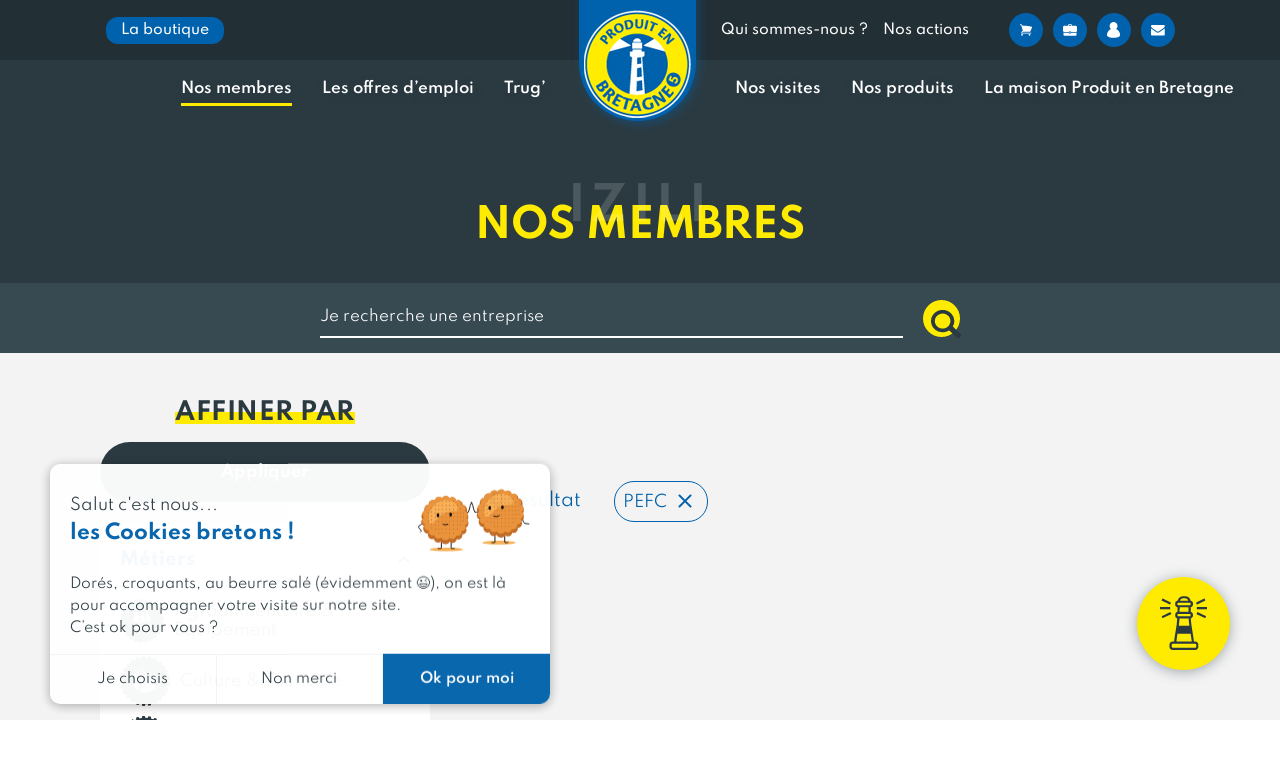

--- FILE ---
content_type: text/html; charset=UTF-8
request_url: https://www.produitenbretagne.bzh/nos-membres/?certifications=pefc
body_size: 60420
content:


<!doctype html>
<html lang="fr-FR">
<head>
	<meta charset="UTF-8" />
	<meta name="viewport" content="width=device-width, initial-scale=1, user-scalable=0" />
    <link rel="profile" href="https://gmpg.org/xfn/11" />


	<link rel="stylesheet" href="https://unpkg.com/leaflet@1.7.1/dist/leaflet.css" />
        <script src="https://unpkg.com/leaflet@1.7.1/dist/leaflet.js"></script>
	<script>(function(w,d,s,l,i){w[l]=w[l]||[];w[l].push({'gtm.start':
            new Date().getTime(),event:'gtm.js'});var f=d.getElementsByTagName(s)[0],
            j=d.createElement(s),dl=l!='dataLayer'?'&l='+l:'';j.async=true;j.src=
            'https://www.googletagmanager.com/gtm.js?id='+i+dl;f.parentNode.insertBefore(j,f);
            })(window,document,'script','dataLayer', 'GTM-WCQ3PN3');</script><meta name='robots' content='index, follow, max-image-preview:large, max-snippet:-1, max-video-preview:-1' />

	<!-- This site is optimized with the Yoast SEO plugin v26.5 - https://yoast.com/wordpress/plugins/seo/ -->
	<title>Nos membres - Produit en Bretagne</title>
	<meta name="description" content="Découvrez en détails les membres de Produit en Bretagne, dans la distribution, la culture, les services, l&#039;agroalimentaire et l&#039;industrie." />
	<link rel="canonical" href="https://www.produitenbretagne.bzh/nos-membres/" />
	<meta property="og:locale" content="fr_FR" />
	<meta property="og:type" content="article" />
	<meta property="og:title" content="Nos membres - Produit en Bretagne" />
	<meta property="og:description" content="Découvrez en détails les membres de Produit en Bretagne, dans la distribution, la culture, les services, l&#039;agroalimentaire et l&#039;industrie." />
	<meta property="og:url" content="https://www.produitenbretagne.bzh/nos-membres/" />
	<meta property="og:site_name" content="Produit en Bretagne" />
	<meta property="article:modified_time" content="2021-05-06T18:25:14+00:00" />
	<meta property="og:image" content="https://www.produitenbretagne.bzh/wp-content/uploads/2022/12/Logo-Produit-en-Bretagne-FR-jaune-et-bleu_RVB-200.png" />
	<meta property="og:image:width" content="200" />
	<meta property="og:image:height" content="200" />
	<meta property="og:image:type" content="image/png" />
	<meta name="twitter:card" content="summary_large_image" />
	<script type="application/ld+json" class="yoast-schema-graph">{"@context":"https://schema.org","@graph":[{"@type":"WebPage","@id":"https://www.produitenbretagne.bzh/nos-membres/","url":"https://www.produitenbretagne.bzh/nos-membres/","name":"Nos membres - Produit en Bretagne","isPartOf":{"@id":"https://www.produitenbretagne.bzh/#website"},"datePublished":"2021-01-04T08:40:02+00:00","dateModified":"2021-05-06T18:25:14+00:00","description":"Découvrez en détails les membres de Produit en Bretagne, dans la distribution, la culture, les services, l'agroalimentaire et l'industrie.","inLanguage":"fr-FR","potentialAction":[{"@type":"ReadAction","target":["https://www.produitenbretagne.bzh/nos-membres/"]}]},{"@type":"WebSite","@id":"https://www.produitenbretagne.bzh/#website","url":"https://www.produitenbretagne.bzh/","name":"Produit en Bretagne","description":"","potentialAction":[{"@type":"SearchAction","target":{"@type":"EntryPoint","urlTemplate":"https://www.produitenbretagne.bzh/?s={search_term_string}"},"query-input":{"@type":"PropertyValueSpecification","valueRequired":true,"valueName":"search_term_string"}}],"inLanguage":"fr-FR"}]}</script>
	<!-- / Yoast SEO plugin. -->


<link rel='dns-prefetch' href='//www.produitenbretagne.bzh' />
<link rel='dns-prefetch' href='//cdnjs.cloudflare.com' />
<link href='https://fonts.gstatic.com' crossorigin rel='preconnect' />
<link rel="alternate" title="oEmbed (JSON)" type="application/json+oembed" href="https://www.produitenbretagne.bzh/wp-json/oembed/1.0/embed?url=https%3A%2F%2Fwww.produitenbretagne.bzh%2Fnos-membres%2F" />
<link rel="alternate" title="oEmbed (XML)" type="text/xml+oembed" href="https://www.produitenbretagne.bzh/wp-json/oembed/1.0/embed?url=https%3A%2F%2Fwww.produitenbretagne.bzh%2Fnos-membres%2F&#038;format=xml" />
<style id='wp-img-auto-sizes-contain-inline-css' type='text/css'>
img:is([sizes=auto i],[sizes^="auto," i]){contain-intrinsic-size:3000px 1500px}
/*# sourceURL=wp-img-auto-sizes-contain-inline-css */
</style>
<style id='wp-emoji-styles-inline-css' type='text/css'>

	img.wp-smiley, img.emoji {
		display: inline !important;
		border: none !important;
		box-shadow: none !important;
		height: 1em !important;
		width: 1em !important;
		margin: 0 0.07em !important;
		vertical-align: -0.1em !important;
		background: none !important;
		padding: 0 !important;
	}
/*# sourceURL=wp-emoji-styles-inline-css */
</style>
<link rel='stylesheet' id='wp-block-library-css' href='https://www.produitenbretagne.bzh/wp/wp-includes/css/dist/block-library/style.min.css?ver=6.9' type='text/css' media='all' />
<style id='classic-theme-styles-inline-css' type='text/css'>
/*! This file is auto-generated */
.wp-block-button__link{color:#fff;background-color:#32373c;border-radius:9999px;box-shadow:none;text-decoration:none;padding:calc(.667em + 2px) calc(1.333em + 2px);font-size:1.125em}.wp-block-file__button{background:#32373c;color:#fff;text-decoration:none}
/*# sourceURL=/wp-includes/css/classic-themes.min.css */
</style>
<style id='acf-bookseller-awards-list-style-inline-css' type='text/css'>
.block-peb-bookseller-awards-list__nav-years{width:80%;margin:35px auto 0;position:relative;display:flex}@media only screen and (max-width: 768px){.block-peb-bookseller-awards-list__nav-years{width:100%;max-width:100%}}.block-peb-bookseller-awards-list__nav-years-list{max-width:100%;width:100%;display:flex;overflow:hidden}.block-peb-bookseller-awards-list__nav-years-list-viewport{display:flex}.block-peb-bookseller-awards-list__nav-years-list-item{width:auto !important;padding:0 1rem}@media only screen and (max-width: 479px){.block-peb-bookseller-awards-list__nav-years-list-item{font-size:.75rem}}.block-peb-bookseller-awards-list__nav-years-list-item-button{padding:15px 15px 10px;border:1px solid #2b3a41;border-radius:50px;text-align:center;font-size:.875rem;font-weight:600;cursor:pointer;white-space:nowrap}.block-peb-bookseller-awards-list__nav-years-list-item-button--active{background-color:#2b3a41;color:#fff}.block-peb-bookseller-awards-list__nav-years-nav--prev,.block-peb-bookseller-awards-list__nav-years-nav--next{display:block;width:45px;min-width:45px;min-height:45px;height:45px !important;background-image:url(/wp-content/themes/zip/blocks/bookseller-awards-list/../../dist/4fd9d6033a10106a46a2.svg) !important;background-size:contain;opacity:1}.block-peb-bookseller-awards-list__nav-years-nav--prev{transform:rotate(180deg)}.block-peb-bookseller-awards-list__items{display:flex;flex-wrap:wrap;position:relative;z-index:2;margin-top:50px}.block-peb-bookseller-awards-list__items--loading{opacity:.5;pointer-events:none}.block-peb-bookseller-awards-list__item{width:calc(25% - 20px);margin:0 10px 40px}@media only screen and (max-width: 991px){.block-peb-bookseller-awards-list__item{width:calc(50% - 20px)}}@media only screen and (max-width: 576px){.block-peb-bookseller-awards-list__item{width:100%}}

/*# sourceURL=https://www.produitenbretagne.bzh/wp-content/themes/zip/blocks/bookseller-awards-list/block.css */
</style>
<style id='acf-peb-home-services-style-inline-css' type='text/css'>
.section-3d{position:relative;z-index:10;display:flex;height:calc(100vh - 280px)}@media only screen and (max-width: 991px){.section-3d{display:none}}.section-3d iframe{width:100%;border:0;transition:.6s}.section-3d.full{z-index:100000}.section-3d.full iframe{position:fixed;top:0;right:0;bottom:0;left:0;z-index:99;width:100vw;height:100vh}.section-3d.full #arrow1{transform:rotate(-180deg);transform-origin:58px 18px}.section-3d.full #arrow2{transform:rotate(-180deg);transform-origin:18px 58px}.section-3d .iframe-full{position:absolute;top:20px;right:20px;z-index:8;justify-content:center;width:auto;padding:0 30px;border-radius:74px;box-shadow:0 2px 13px 0 rgba(43,58,65,.41);cursor:pointer;transition:.6s;display:flex;align-items:center;background-color:#ffeb00;border:none;border-radius:50%;flex-grow:0;flex-shrink:0;transition:all .3s cubic-bezier(0.25, 0.46, 0.45, 0.94);height:74px;width:74px}.section-3d .iframe-full svg{transition:all .3s cubic-bezier(0.25, 0.46, 0.45, 0.94)}.section-3d .iframe-full svg polygon,.section-3d .iframe-full svg path{transition:all .5s cubic-bezier(0.25, 0.46, 0.45, 0.94);fill:#2b3a41}.section-3d .iframe-full span{margin-left:20px;font-weight:700;transition:.6s;display:none}.section-3d .iframe-full:hover,.section-3d .iframe-full:focus{display:flex;align-items:center;width:37px;background-color:#0061ac;border:none;border-radius:50%;flex-grow:0;flex-shrink:0;transition:all .3s cubic-bezier(0.25, 0.46, 0.45, 0.94);width:auto;height:74px;border-radius:74px}.section-3d .iframe-full:hover svg,.section-3d .iframe-full:focus svg{transition:all .3s cubic-bezier(0.25, 0.46, 0.45, 0.94)}.section-3d .iframe-full:hover svg polygon,.section-3d .iframe-full:hover svg path,.section-3d .iframe-full:focus svg polygon,.section-3d .iframe-full:focus svg path{transition:all .5s cubic-bezier(0.25, 0.46, 0.45, 0.94);fill:#fff}.section-3d .iframe-full:hover span,.section-3d .iframe-full:focus span{display:block;color:#fff}.section-3d .iframe-full.full{position:fixed;z-index:100;width:74px;padding:0}.section-3d .iframe-full.full span{display:none}.section-3d-mobile{display:none;align-items:center;justify-content:center;height:calc(100vh - 280px);background-image:url(/wp-content/themes/zip/blocks/peb-home-services/../../dist/3862186e4ecf9b3717d0.jpg);background-repeat:no-repeat;background-position:center;background-size:cover}@media only screen and (max-width: 991px){.section-3d-mobile{display:flex}}.section-3d-mobile .iframe_link{display:inline-block;padding:18px 30px;color:#2b3a41;font-weight:700;line-height:1;-webkit-text-decoration:none;text-decoration:none;background-color:#ffeb00;border-radius:50px;transition:all .3s cubic-bezier(0.25, 0.46, 0.45, 0.94)}@media only screen and (max-width: 768px){.section-3d-mobile .iframe_link{padding:15px 30px}}@media only screen and (max-width: 576px){.section-3d-mobile .iframe_link{font-size:.875rem}}

/*# sourceURL=https://www.produitenbretagne.bzh/wp-content/themes/zip/blocks/peb-home-services/block.css */
</style>
<style id='acf-preorder-alert-style-inline-css' type='text/css'>
.block-peb-title__wrapper{margin-bottom:15px}.block-peb-title__title{display:inline;color:#2b3a41;font-weight:700;font-size:32px;line-height:51.776px;letter-spacing:.5px;text-transform:uppercase;background-image:linear-gradient(180deg, #ffeb00, #ffeb00);background-repeat:no-repeat;background-position-x:0,0,100%;background-position-y:calc(100% - .1em);background-size:calc(100% - 0px) calc(14 * 1px),auto 12px,auto 12px;-webkit-box-decoration-break:clone;box-decoration-break:clone}.block-peb-title__title--color-blue{border-color:#0061ac}.block-peb-title__title--color-blue span{background-color:#0061ac}.block-peb-title__title--color-black{border-color:#2b3a41}.block-peb-title__title--color-black span{background-color:#2b3a41}.block-peb-title__title--color-yellow{border-color:#ffeb00}.block-peb-title__title--color-yellow span{background-color:#ffeb00}@media only screen and (max-width: 768px){.block-peb-title__title{font-size:1.75rem}}

/*# sourceURL=https://www.produitenbretagne.bzh/wp-content/themes/zip/blocks/preorder-alert/block.css */
</style>
<style id='acf-products-awards-list-style-inline-css' type='text/css'>
.block-peb-products-awards-list__link{display:block;height:100%;border-radius:10px;background-color:#fff;box-shadow:0 2px 14px 0 rgba(0,0,0,.06)}.block-peb-products-awards-list__nav-years{width:80%;margin:35px auto 0;position:relative;display:flex}@media only screen and (max-width: 768px){.block-peb-products-awards-list__nav-years{width:100%;max-width:100%}}.block-peb-products-awards-list__nav-years-list{max-width:100%;width:100%;display:flex;overflow:hidden}.block-peb-products-awards-list__nav-years-list-viewport{display:flex}.block-peb-products-awards-list__nav-years-list-item{width:auto !important;padding:0 1rem}@media only screen and (max-width: 479px){.block-peb-products-awards-list__nav-years-list-item{font-size:.75rem}}.block-peb-products-awards-list__nav-years-list-item-button{padding:15px 15px 10px;border:1px solid #2b3a41;border-radius:50px;text-align:center;font-size:.875rem;font-weight:600;cursor:pointer;white-space:nowrap}.block-peb-products-awards-list__nav-years-list-item-button--active{background-color:#2b3a41;color:#fff}.block-peb-products-awards-list__nav-years-nav--prev,.block-peb-products-awards-list__nav-years-nav--next{display:block;width:45px;min-width:45px;min-height:45px;height:45px !important;background-image:url(/wp-content/themes/zip/blocks/products-awards-list/../../dist/4fd9d6033a10106a46a2.svg) !important;background-size:contain;opacity:1}.block-peb-products-awards-list__nav-years-nav--prev{transform:rotate(180deg)}.block-peb-products-awards-list__items{display:flex;flex-wrap:wrap;position:relative;z-index:2;margin-top:50px}.block-peb-products-awards-list__items--loading{opacity:.5;pointer-events:none}.block-peb-products-awards-list__item{width:calc(25% - 20px);margin:0 10px 40px}@media only screen and (max-width: 991px){.block-peb-products-awards-list__item{width:calc(50% - 20px)}}@media only screen and (max-width: 576px){.block-peb-products-awards-list__item{width:100%}}

/*# sourceURL=https://www.produitenbretagne.bzh/wp-content/themes/zip/blocks/products-awards-list/block.css */
</style>
<style id='acf-underlinetitle-style-inline-css' type='text/css'>
.block-peb-title__wrapper{margin-bottom:15px}.block-peb-title__title{display:inline;color:#2b3a41;font-weight:700;font-size:32px;line-height:51.776px;letter-spacing:.5px;text-transform:uppercase;background-image:linear-gradient(180deg, #ffeb00, #ffeb00);background-repeat:no-repeat;background-position-x:0,0,100%;background-position-y:calc(100% - .1em);background-size:calc(100% - 0px) calc(14 * 1px),auto 12px,auto 12px;-webkit-box-decoration-break:clone;box-decoration-break:clone}.block-peb-title__title--color-blue{border-color:#0061ac}.block-peb-title__title--color-blue span{background-color:#0061ac}.block-peb-title__title--color-black{border-color:#2b3a41}.block-peb-title__title--color-black span{background-color:#2b3a41}.block-peb-title__title--color-yellow{border-color:#ffeb00}.block-peb-title__title--color-yellow span{background-color:#ffeb00}@media only screen and (max-width: 768px){.block-peb-title__title{font-size:1.75rem}}

/*# sourceURL=https://www.produitenbretagne.bzh/wp-content/themes/zip/blocks/underline-title/block.css */
</style>
<style id='elasticpress-related-posts-style-inline-css' type='text/css'>
.editor-styles-wrapper .wp-block-elasticpress-related-posts ul,.wp-block-elasticpress-related-posts ul{list-style-type:none;padding:0}.editor-styles-wrapper .wp-block-elasticpress-related-posts ul li a>div{display:inline}

/*# sourceURL=https://www.produitenbretagne.bzh/wp-content/plugins/elasticpress/dist/css/related-posts-block-styles.css */
</style>
<style id='global-styles-inline-css' type='text/css'>
:root{--wp--preset--aspect-ratio--square: 1;--wp--preset--aspect-ratio--4-3: 4/3;--wp--preset--aspect-ratio--3-4: 3/4;--wp--preset--aspect-ratio--3-2: 3/2;--wp--preset--aspect-ratio--2-3: 2/3;--wp--preset--aspect-ratio--16-9: 16/9;--wp--preset--aspect-ratio--9-16: 9/16;--wp--preset--color--black: #2B3A41;--wp--preset--color--cyan-bluish-gray: #abb8c3;--wp--preset--color--white: #FFFFFF;--wp--preset--color--pale-pink: #f78da7;--wp--preset--color--vivid-red: #cf2e2e;--wp--preset--color--luminous-vivid-orange: #ff6900;--wp--preset--color--luminous-vivid-amber: #fcb900;--wp--preset--color--light-green-cyan: #7bdcb5;--wp--preset--color--vivid-green-cyan: #00d084;--wp--preset--color--pale-cyan-blue: #8ed1fc;--wp--preset--color--vivid-cyan-blue: #0693e3;--wp--preset--color--vivid-purple: #9b51e0;--wp--preset--color--blue: #0062AC;--wp--preset--color--dark-blue: #00528D;--wp--preset--color--light-blue: #0C8FF1;--wp--preset--color--yellow: #FFEB00;--wp--preset--color--border-color: #CFCFCF;--wp--preset--gradient--vivid-cyan-blue-to-vivid-purple: linear-gradient(135deg,rgb(6,147,227) 0%,rgb(155,81,224) 100%);--wp--preset--gradient--light-green-cyan-to-vivid-green-cyan: linear-gradient(135deg,rgb(122,220,180) 0%,rgb(0,208,130) 100%);--wp--preset--gradient--luminous-vivid-amber-to-luminous-vivid-orange: linear-gradient(135deg,rgb(252,185,0) 0%,rgb(255,105,0) 100%);--wp--preset--gradient--luminous-vivid-orange-to-vivid-red: linear-gradient(135deg,rgb(255,105,0) 0%,rgb(207,46,46) 100%);--wp--preset--gradient--very-light-gray-to-cyan-bluish-gray: linear-gradient(135deg,rgb(238,238,238) 0%,rgb(169,184,195) 100%);--wp--preset--gradient--cool-to-warm-spectrum: linear-gradient(135deg,rgb(74,234,220) 0%,rgb(151,120,209) 20%,rgb(207,42,186) 40%,rgb(238,44,130) 60%,rgb(251,105,98) 80%,rgb(254,248,76) 100%);--wp--preset--gradient--blush-light-purple: linear-gradient(135deg,rgb(255,206,236) 0%,rgb(152,150,240) 100%);--wp--preset--gradient--blush-bordeaux: linear-gradient(135deg,rgb(254,205,165) 0%,rgb(254,45,45) 50%,rgb(107,0,62) 100%);--wp--preset--gradient--luminous-dusk: linear-gradient(135deg,rgb(255,203,112) 0%,rgb(199,81,192) 50%,rgb(65,88,208) 100%);--wp--preset--gradient--pale-ocean: linear-gradient(135deg,rgb(255,245,203) 0%,rgb(182,227,212) 50%,rgb(51,167,181) 100%);--wp--preset--gradient--electric-grass: linear-gradient(135deg,rgb(202,248,128) 0%,rgb(113,206,126) 100%);--wp--preset--gradient--midnight: linear-gradient(135deg,rgb(2,3,129) 0%,rgb(40,116,252) 100%);--wp--preset--gradient--gradient-yellow: linear-gradient(236.82999999999998deg, #FEED11 0%, #FEF469 100%);--wp--preset--gradient--gradient-blue: linear-gradient(141.14deg, #00528D 0%, #0062AC 100%);--wp--preset--gradient--gradient-grey: linear-gradient(226.53deg, #C0C0C0 0%, #F2F2F2 100%);--wp--preset--gradient--gradient-red: linear-gradient(182.8deg, #E94E1B 0%, #FF6431 100%);--wp--preset--gradient--gradient-pink: linear-gradient(182.8deg, #E73441 0%, #EA525D 100%);--wp--preset--font-size--small: 13px;--wp--preset--font-size--medium: 20px;--wp--preset--font-size--large: 36px;--wp--preset--font-size--x-large: 42px;--wp--preset--spacing--20: 0.44rem;--wp--preset--spacing--30: 0.67rem;--wp--preset--spacing--40: 1rem;--wp--preset--spacing--50: 1.5rem;--wp--preset--spacing--60: 2.25rem;--wp--preset--spacing--70: 3.38rem;--wp--preset--spacing--80: 5.06rem;--wp--preset--shadow--natural: 6px 6px 9px rgba(0, 0, 0, 0.2);--wp--preset--shadow--deep: 12px 12px 50px rgba(0, 0, 0, 0.4);--wp--preset--shadow--sharp: 6px 6px 0px rgba(0, 0, 0, 0.2);--wp--preset--shadow--outlined: 6px 6px 0px -3px rgb(255, 255, 255), 6px 6px rgb(0, 0, 0);--wp--preset--shadow--crisp: 6px 6px 0px rgb(0, 0, 0);}:where(.is-layout-flex){gap: 0.5em;}:where(.is-layout-grid){gap: 0.5em;}body .is-layout-flex{display: flex;}.is-layout-flex{flex-wrap: wrap;align-items: center;}.is-layout-flex > :is(*, div){margin: 0;}body .is-layout-grid{display: grid;}.is-layout-grid > :is(*, div){margin: 0;}:where(.wp-block-columns.is-layout-flex){gap: 2em;}:where(.wp-block-columns.is-layout-grid){gap: 2em;}:where(.wp-block-post-template.is-layout-flex){gap: 1.25em;}:where(.wp-block-post-template.is-layout-grid){gap: 1.25em;}.has-black-color{color: var(--wp--preset--color--black) !important;}.has-cyan-bluish-gray-color{color: var(--wp--preset--color--cyan-bluish-gray) !important;}.has-white-color{color: var(--wp--preset--color--white) !important;}.has-pale-pink-color{color: var(--wp--preset--color--pale-pink) !important;}.has-vivid-red-color{color: var(--wp--preset--color--vivid-red) !important;}.has-luminous-vivid-orange-color{color: var(--wp--preset--color--luminous-vivid-orange) !important;}.has-luminous-vivid-amber-color{color: var(--wp--preset--color--luminous-vivid-amber) !important;}.has-light-green-cyan-color{color: var(--wp--preset--color--light-green-cyan) !important;}.has-vivid-green-cyan-color{color: var(--wp--preset--color--vivid-green-cyan) !important;}.has-pale-cyan-blue-color{color: var(--wp--preset--color--pale-cyan-blue) !important;}.has-vivid-cyan-blue-color{color: var(--wp--preset--color--vivid-cyan-blue) !important;}.has-vivid-purple-color{color: var(--wp--preset--color--vivid-purple) !important;}.has-black-background-color{background-color: var(--wp--preset--color--black) !important;}.has-cyan-bluish-gray-background-color{background-color: var(--wp--preset--color--cyan-bluish-gray) !important;}.has-white-background-color{background-color: var(--wp--preset--color--white) !important;}.has-pale-pink-background-color{background-color: var(--wp--preset--color--pale-pink) !important;}.has-vivid-red-background-color{background-color: var(--wp--preset--color--vivid-red) !important;}.has-luminous-vivid-orange-background-color{background-color: var(--wp--preset--color--luminous-vivid-orange) !important;}.has-luminous-vivid-amber-background-color{background-color: var(--wp--preset--color--luminous-vivid-amber) !important;}.has-light-green-cyan-background-color{background-color: var(--wp--preset--color--light-green-cyan) !important;}.has-vivid-green-cyan-background-color{background-color: var(--wp--preset--color--vivid-green-cyan) !important;}.has-pale-cyan-blue-background-color{background-color: var(--wp--preset--color--pale-cyan-blue) !important;}.has-vivid-cyan-blue-background-color{background-color: var(--wp--preset--color--vivid-cyan-blue) !important;}.has-vivid-purple-background-color{background-color: var(--wp--preset--color--vivid-purple) !important;}.has-black-border-color{border-color: var(--wp--preset--color--black) !important;}.has-cyan-bluish-gray-border-color{border-color: var(--wp--preset--color--cyan-bluish-gray) !important;}.has-white-border-color{border-color: var(--wp--preset--color--white) !important;}.has-pale-pink-border-color{border-color: var(--wp--preset--color--pale-pink) !important;}.has-vivid-red-border-color{border-color: var(--wp--preset--color--vivid-red) !important;}.has-luminous-vivid-orange-border-color{border-color: var(--wp--preset--color--luminous-vivid-orange) !important;}.has-luminous-vivid-amber-border-color{border-color: var(--wp--preset--color--luminous-vivid-amber) !important;}.has-light-green-cyan-border-color{border-color: var(--wp--preset--color--light-green-cyan) !important;}.has-vivid-green-cyan-border-color{border-color: var(--wp--preset--color--vivid-green-cyan) !important;}.has-pale-cyan-blue-border-color{border-color: var(--wp--preset--color--pale-cyan-blue) !important;}.has-vivid-cyan-blue-border-color{border-color: var(--wp--preset--color--vivid-cyan-blue) !important;}.has-vivid-purple-border-color{border-color: var(--wp--preset--color--vivid-purple) !important;}.has-vivid-cyan-blue-to-vivid-purple-gradient-background{background: var(--wp--preset--gradient--vivid-cyan-blue-to-vivid-purple) !important;}.has-light-green-cyan-to-vivid-green-cyan-gradient-background{background: var(--wp--preset--gradient--light-green-cyan-to-vivid-green-cyan) !important;}.has-luminous-vivid-amber-to-luminous-vivid-orange-gradient-background{background: var(--wp--preset--gradient--luminous-vivid-amber-to-luminous-vivid-orange) !important;}.has-luminous-vivid-orange-to-vivid-red-gradient-background{background: var(--wp--preset--gradient--luminous-vivid-orange-to-vivid-red) !important;}.has-very-light-gray-to-cyan-bluish-gray-gradient-background{background: var(--wp--preset--gradient--very-light-gray-to-cyan-bluish-gray) !important;}.has-cool-to-warm-spectrum-gradient-background{background: var(--wp--preset--gradient--cool-to-warm-spectrum) !important;}.has-blush-light-purple-gradient-background{background: var(--wp--preset--gradient--blush-light-purple) !important;}.has-blush-bordeaux-gradient-background{background: var(--wp--preset--gradient--blush-bordeaux) !important;}.has-luminous-dusk-gradient-background{background: var(--wp--preset--gradient--luminous-dusk) !important;}.has-pale-ocean-gradient-background{background: var(--wp--preset--gradient--pale-ocean) !important;}.has-electric-grass-gradient-background{background: var(--wp--preset--gradient--electric-grass) !important;}.has-midnight-gradient-background{background: var(--wp--preset--gradient--midnight) !important;}.has-small-font-size{font-size: var(--wp--preset--font-size--small) !important;}.has-medium-font-size{font-size: var(--wp--preset--font-size--medium) !important;}.has-large-font-size{font-size: var(--wp--preset--font-size--large) !important;}.has-x-large-font-size{font-size: var(--wp--preset--font-size--x-large) !important;}
:where(.wp-block-post-template.is-layout-flex){gap: 1.25em;}:where(.wp-block-post-template.is-layout-grid){gap: 1.25em;}
:where(.wp-block-term-template.is-layout-flex){gap: 1.25em;}:where(.wp-block-term-template.is-layout-grid){gap: 1.25em;}
:where(.wp-block-columns.is-layout-flex){gap: 2em;}:where(.wp-block-columns.is-layout-grid){gap: 2em;}
:root :where(.wp-block-pullquote){font-size: 1.5em;line-height: 1.6;}
/*# sourceURL=global-styles-inline-css */
</style>
<link rel='stylesheet' id='chronopost-css' href='https://www.produitenbretagne.bzh/wp-content/plugins/chronopost-wp/public/css/chronopost-public.css?ver=4.0.2' type='text/css' media='all' />
<link rel='stylesheet' id='chronopost-leaflet-css' href='https://www.produitenbretagne.bzh/wp-content/plugins/chronopost-wp/public/css/leaflet/leaflet.css?ver=4.0.2' type='text/css' media='all' />
<link rel='stylesheet' id='chronopost-fancybox-css' href='https://www.produitenbretagne.bzh/wp-content/plugins/chronopost-wp/public/vendor/fancybox/jquery.fancybox.min.css?ver=6.9' type='text/css' media='all' />
<link rel='stylesheet' id='woocommerce-layout-css' href='https://www.produitenbretagne.bzh/wp-content/plugins/woocommerce/assets/css/woocommerce-layout.css?ver=10.4.2' type='text/css' media='all' />
<link rel='stylesheet' id='woocommerce-smallscreen-css' href='https://www.produitenbretagne.bzh/wp-content/plugins/woocommerce/assets/css/woocommerce-smallscreen.css?ver=10.4.2' type='text/css' media='only screen and (max-width: 768px)' />
<link rel='stylesheet' id='woocommerce-general-css' href='https://www.produitenbretagne.bzh/wp-content/plugins/woocommerce/assets/css/woocommerce.css?ver=10.4.2' type='text/css' media='all' />
<style id='woocommerce-inline-inline-css' type='text/css'>
.woocommerce form .form-row .required { visibility: visible; }
/*# sourceURL=woocommerce-inline-inline-css */
</style>
<link rel='stylesheet' id='ep_general_styles-css' href='https://www.produitenbretagne.bzh/wp-content/plugins/elasticpress/dist/css/general-styles.css?ver=66295efe92a630617c00' type='text/css' media='all' />
<link rel='stylesheet' id='quick-login-css' href='https://www.produitenbretagne.bzh/wp-content/plugins/phoenix-quick-login/assets/quick-login.css?ver=0.5' type='text/css' media='all' />
<link rel='stylesheet' id='dashicons-css' href='https://www.produitenbretagne.bzh/wp/wp-includes/css/dashicons.min.css?ver=6.9' type='text/css' media='all' />
<link rel='stylesheet' id='zip-style-css' href='https://www.produitenbretagne.bzh/wp-content/themes/zip/style.css?ver=1.0' type='text/css' media='all' />
<link rel='stylesheet' id='slick-css-css' href='https://www.produitenbretagne.bzh/wp-content/themes/zip/js/slick.1.8.1/slick/slick.css?ver=6.9' type='text/css' media='all' />
<link rel='stylesheet' id='slick-css-theme-css' href='https://www.produitenbretagne.bzh/wp-content/themes/zip/js/slick.1.8.1/slick/slick-theme.css?ver=6.9' type='text/css' media='all' />
<link rel='stylesheet' id='markercluster-css-css' href='https://www.produitenbretagne.bzh/wp-content/themes/zip/css/map/MarkerCluster.css?ver=6.9' type='text/css' media='all' />
<link rel='stylesheet' id='markercluster-default-css-css' href='https://www.produitenbretagne.bzh/wp-content/themes/zip/css/map/MarkerCluster.default.css?ver=6.9' type='text/css' media='all' />
<link rel='stylesheet' id='leaflet-label-css-css' href='https://www.produitenbretagne.bzh/wp-content/themes/zip/css/map/leaflet.label.css?ver=6.9' type='text/css' media='all' />
<link rel='stylesheet' id='select2-css-css' href='https://www.produitenbretagne.bzh/wp-content/themes/zip/css/select2.min.css?ver=6.9' type='text/css' media='all' />
<link rel='stylesheet' id='plyr-css-css' href='https://www.produitenbretagne.bzh/wp-content/themes/zip/css/plyr.min.css?ver=6.9' type='text/css' media='all' />
<link rel='stylesheet' id='wc-blocks-style-css' href='https://www.produitenbretagne.bzh/wp-content/plugins/woocommerce/assets/client/blocks/wc-blocks.css?ver=wc-10.4.2' type='text/css' media='all' />
<link rel='stylesheet' id='zip-css-css' href='https://www.produitenbretagne.bzh/wp-content/themes/zip/dist/css/master.5ec2c8c6456a7f374edd.css?ver=6.9' type='text/css' media='all' />
<link rel='stylesheet' id='elasticpress-facets-css' href='https://www.produitenbretagne.bzh/wp-content/plugins/elasticpress/dist/css/facets-styles.css?ver=e96caca972beab457d95' type='text/css' media='all' />
<link rel='stylesheet' id='wpca-core-css' href='https://www.produitenbretagne.bzh/wp-content/plugins/wp-cookie-allow/modules/core/css/wpca-core.min.css?ver=3.4.4' type='text/css' media='all' />
<link rel='stylesheet' id='wpca-replacement-css' href='https://www.produitenbretagne.bzh/wp-content/plugins/wp-cookie-allow/modules/automate-replace/css/wpca-automate-replace.min.css?ver=3.4.4' type='text/css' media='all' />
<link rel='stylesheet' id='wpca-frontend-css' href='https://www.produitenbretagne.bzh/wp-content/plugins/wp-cookie-allow/modules/frontend/css/wpca-frontend.min.css?ver=3.4.4' type='text/css' media='all' />
<link rel='stylesheet' id='tawcvs-frontend-css' href='https://www.produitenbretagne.bzh/wp-content/plugins/variation-swatches-for-woocommerce/assets/css/frontend.css?ver=2.2.5' type='text/css' media='all' />
<link rel='stylesheet' id='cf7cf-style-css' href='https://www.produitenbretagne.bzh/wp-content/plugins/contact-form-7-conditional-fields-pro/style.css?ver=2.2' type='text/css' media='all' />
		<script type='text/javascript'>
		/* <![CDATA[ */
		var wpcaData = {"ns":"wpca","nonce":"7fc57ab47d","wpurl":"https:\/\/www.produitenbretagne.bzh\/wp","domain":"produitenbretagne.bzh","ajaxurl":"https:\/\/www.produitenbretagne.bzh\/wp\/wp-admin\/admin-ajax.php","referer":false,"currenturl":"https:\/\/www.produitenbretagne.bzh\/nos-membres\/?certifications=pefc","isms":false,"mspath":"\/","ssl":true,"cookieNameConsent":"wpca_consent","cookieNameCc":"wpca_cc","doPlaceholder":true,"doPlaceholderParentSizing":false,"minPlacehoderDim":{"w":75,"h":75},"blockedAssetsUri":{"a":"#","js":"https:\/\/www.produitenbretagne.bzh\/wp-content\/plugins\/wp-cookie-allow\/assets\/js\/blocked.js","img":"https:\/\/www.produitenbretagne.bzh\/wp-content\/plugins\/wp-cookie-allow\/assets\/img\/blocked.jpg","iframe":"about:blank"},"init3rdPartyTimeout":200,"init3rdPartyItems":[],"loadHtmlEarly":true,"fetchMethod":"adminajax","layout":"box","cookieExpire":365,"cookiesBeforeConsent":1,"consentMethod":1,"policyCssClass":"wpca-policy-link","cookiePolicyPathRel":"","queryVarBypass":"wpca_bypass_consent","showLayer":false,"hasClose":false,"useXAsDismiss":false,"minScrollTop":0,"cookiePath":"\/","cookieDomain":"","bypassingConsent":false,"allowedCc":["functional","analytical","social-media","advertising","other"],"requiredCc":["functional"],"replaceResetBtn":true,"reloadAfterConsent":false,"animateDuration":200,"gtm":{"optimize":true,"dataLayerVar":"wpcaCc","dataLayerEventPrefix":"wpca_consent_"},"ajaxContextFrontend":"301ae2dd5cfd43887a2f9c15d16f0447","restUrl":"https:\/\/www.produitenbretagne.bzh\/wp-json\/","restNonce":"67e94b45ba","ajaxContextConsentLog":"fb6fabb70e82586ce9174a7b649c1ed9","needLogging":true,"ccLabels":{"functional":"Cookies de fonctionnement (obligatoire)","analytical":"Cookies analytiques","social-media":"Cookies sociaux","advertising":"Cookies de ciblage publicitaire","other":"Autres"}};
		/* ]]> */
		</script>
		<script type="text/javascript" src="https://www.produitenbretagne.bzh/wp-content/themes/zip/js/jquery.js?ver=6.9" id="jquery-js"></script>
<script type="text/javascript" id="acf-bookseller-awards-list-script-js-extra">
/* <![CDATA[ */
var ajaxParams = {"url":"https://www.produitenbretagne.bzh/wp/wp-admin/admin-ajax.php"};
//# sourceURL=acf-bookseller-awards-list-script-js-extra
/* ]]> */
</script>
<script type="text/javascript" src="https://www.produitenbretagne.bzh/wp-content/themes/zip/blocks/bookseller-awards-list/block.js?ver=1.0.1" id="acf-bookseller-awards-list-script-js"></script>
<script type="text/javascript" src="https://www.produitenbretagne.bzh/wp-content/themes/zip/blocks/peb-home-services/block.js?ver=1.0.0" id="acf-peb-home-services-script-js"></script>
<script type="text/javascript" src="https://www.produitenbretagne.bzh/wp-content/themes/zip/blocks/preorder-alert/block.js?ver=1.0.0" id="acf-preorder-alert-script-js"></script>
<script type="text/javascript" id="acf-products-awards-list-script-js-extra">
/* <![CDATA[ */
var ajaxParams = {"url":"https://www.produitenbretagne.bzh/wp/wp-admin/admin-ajax.php"};
//# sourceURL=acf-products-awards-list-script-js-extra
/* ]]> */
</script>
<script type="text/javascript" src="https://www.produitenbretagne.bzh/wp-content/themes/zip/blocks/products-awards-list/block.js?ver=1.0.1" id="acf-products-awards-list-script-js"></script>
<script type="text/javascript" src="https://www.produitenbretagne.bzh/wp-content/themes/zip/blocks/underline-title/block.js?ver=1.0.0" id="acf-underlinetitle-script-js"></script>
<script type="text/javascript" src="https://www.produitenbretagne.bzh/wp-content/plugins/chronopost-wp/public/js/leaflet.js?ver=2.0" id="chronopost-leaflet-js"></script>
<script type="text/javascript" src="https://www.produitenbretagne.bzh/wp-content/plugins/woocommerce/assets/js/jquery-blockui/jquery.blockUI.min.js?ver=2.7.0-wc.10.4.2" id="wc-jquery-blockui-js" data-wp-strategy="defer"></script>
<script type="text/javascript" src="https://www.produitenbretagne.bzh/wp-content/plugins/woocommerce/assets/js/js-cookie/js.cookie.min.js?ver=2.1.4-wc.10.4.2" id="wc-js-cookie-js" data-wp-strategy="defer"></script>
<script type="text/javascript" id="woocommerce-js-extra">
/* <![CDATA[ */
var woocommerce_params = {"ajax_url":"/wp/wp-admin/admin-ajax.php","wc_ajax_url":"/?wc-ajax=%%endpoint%%","i18n_password_show":"Afficher le mot de passe","i18n_password_hide":"Masquer le mot de passe"};
//# sourceURL=woocommerce-js-extra
/* ]]> */
</script>
<script type="text/javascript" src="https://www.produitenbretagne.bzh/wp-content/plugins/woocommerce/assets/js/frontend/woocommerce.min.js?ver=10.4.2" id="woocommerce-js" data-wp-strategy="defer"></script>
<script type="text/javascript" src="https://www.produitenbretagne.bzh/wp-content/plugins/chronopost-wp/public/vendor/fancybox/jquery.fancybox.min.js?ver=3.1.20" id="chronopost-fancybox-js"></script>
<script type="text/javascript" id="chronomap-js-extra">
/* <![CDATA[ */
var Chronomap = {"ajaxurl":"https://www.produitenbretagne.bzh/wp/wp-admin/admin-ajax.php","chrono_nonce":"7fd44435a4","no_pickup_relay":"S\u00e9lectionner un point relais","pickup_relay_edit_text":"Modifier","loading_txt":"Veuillez patienter\u2026","day_mon":"Lun","day_tue":"Mar","day_wed":"Mer","day_thu":"Jeu","day_fri":"Ven","day_sat":"Sam","day_sun":"Dim","infos":"Infos","opening_hours":"Horaires","closed":"Ferm\u00e9"};
//# sourceURL=chronomap-js-extra
/* ]]> */
</script>
<script type="text/javascript" src="https://www.produitenbretagne.bzh/wp-content/plugins/chronopost-wp/public/js/chronomap.plugin.js?ver=4.0.2" id="chronomap-js"></script>
<script type="text/javascript" id="chronoprecise-js-extra">
/* <![CDATA[ */
var Chronoprecise = {"ajaxurl":"https://www.produitenbretagne.bzh/wp/wp-admin/admin-ajax.php","chrono_nonce":"7fd44435a4","prev_week_txt":"Semaine pr\u00e9c\u00e9dente","next_week_txt":"Semaine suivante","error_cant_reach_server":"Une erreur s'est produite au moment de r\u00e9cup\u00e9rer les horaires. Veuillez r\u00e9essayer plus tard et nous contacter si le probl\u00e8me persiste."};
//# sourceURL=chronoprecise-js-extra
/* ]]> */
</script>
<script type="text/javascript" src="https://www.produitenbretagne.bzh/wp-content/plugins/chronopost-wp/public/js/chronoprecise.plugin.js?ver=4.0.2" id="chronoprecise-js"></script>
<script type="text/javascript" src="https://www.produitenbretagne.bzh/wp-content/plugins/chronopost-wp/public/js/chronopost-public.js?ver=4.0.2" id="chronopost-js"></script>
<script type="text/javascript" id="wc-add-to-cart-js-extra">
/* <![CDATA[ */
var wc_add_to_cart_params = {"ajax_url":"/wp/wp-admin/admin-ajax.php","wc_ajax_url":"/?wc-ajax=%%endpoint%%","i18n_view_cart":"Voir le panier","cart_url":"https://www.produitenbretagne.bzh/panier/","is_cart":"","cart_redirect_after_add":"no"};
//# sourceURL=wc-add-to-cart-js-extra
/* ]]> */
</script>
<script type="text/javascript" src="https://www.produitenbretagne.bzh/wp-content/plugins/woocommerce/assets/js/frontend/add-to-cart.min.js?ver=10.4.2" id="wc-add-to-cart-js" defer="defer" data-wp-strategy="defer"></script>
<script type="text/javascript" src="https://www.produitenbretagne.bzh/wp-content/themes/zip/js/plyr.min.js?ver=1" id="plyr-js-js"></script>
<script type="text/javascript" src="https://www.produitenbretagne.bzh/wp-content/themes/zip/js/validation/jquery.validate.min.js?ver=1" id="validate-js"></script>
<script type="text/javascript" src="https://www.produitenbretagne.bzh/wp-content/themes/zip/js/map/leaflet.markercluster.js?ver=6.9" id="markercluster-js-js"></script>
<script type="text/javascript" src="https://www.produitenbretagne.bzh/wp-content/themes/zip/js/map/leaflet.label.js?ver=6.9" id="leafleftlabel-js-js"></script>
<link rel="https://api.w.org/" href="https://www.produitenbretagne.bzh/wp-json/" /><link rel="alternate" title="JSON" type="application/json" href="https://www.produitenbretagne.bzh/wp-json/wp/v2/pages/473" /><link rel="EditURI" type="application/rsd+xml" title="RSD" href="https://www.produitenbretagne.bzh/wp/xmlrpc.php?rsd" />
<meta name="generator" content="WordPress 6.9" />
<meta name="generator" content="WooCommerce 10.4.2" />
<link rel='shortlink' href='https://www.produitenbretagne.bzh/?p=473' />
	<noscript><style>.woocommerce-product-gallery{ opacity: 1 !important; }</style></noscript>
	
<!-- WeePie Cookie Allow Plugin - V3.4.4 - https://www.weepie-plugins.com/cookie-allow/ -->
<style type="text/css">
button.wpca-btn-accept{background:rgba(0,98,172,1);color:#FFFFFF}
button.wpca-btn-accept:hover,button.wpca-btn-accept:focus,button.wpca-btn-accept:active{background:rgba(0,98,172,1);color:#FFFFFF}
button.wpca-btn-decline{background:rgba(208,76,32, 1); color:#FFFFFF}
button.wpca-btn-decline:hover,button.wpca-btn-decline:focus,button.wpca-btn-decline:active{background:rgba(209,58,8,1);color:#FFFFFF}
button.wpca-btn-reset-consent{background:rgba(208,76,32,1);color:#FFFFFF}
button.wpca-btn-reset-consent:hover,button.wpca-btn-reset-consent:focus,button.wpca-btn-reset-consent:active{background:rgba(209,58,8,1);color:#FFFFFF}
button.wpca-btn-delete-consent{background:rgba(255,165,0,1);color:#FFFFFF}
button.wpca-btn-delete-consent:hover,button.wpca-btn-delete-consent:focus,button.wpca-btn-delete-consent:active{background:rgba(247,136,0,1);color:#FFFFFF}
button.wpca-btn-cc-settings{background:rgba(204,204,204,1);color:#FFFFFF}
button.wpca-btn-cc-settings:hover,button.wpca-btn-cc-settings:focus,button.wpca-btn-cc-settings:active{background:rgba(185,184,184,1);color:#FFFFFF}
/* Cookie Category settings */
#wpca-popup-modal{max-width:calc(100% - 50px);max-height:calc(100% - 50px)}
.wpca-cc-sett-box{background-color:#ECECEC;border-radius:4px;padding:17px;color:#444444}
.wpca-cc-sett-box *{color:#444444}
.wpca-cc-sett-box a{color:#7DE047}
.wpca-cc-sett-box a{color:#54CB2E}
.wpca-cc-sett-box .wpca-btn-accept{background:rgba(61,159,196,1);color:#FFFFFF}
.wpca-cc-sett-box .wpca-btn-accept:hover,.wpca-cc-sett-box .wpca-btn-accept:focus,.wpca-cc-sett-box .wpca-btn-accept:active {background:rgba(33,152,196,1);color:#FFFFFF}
.wpca-cc-sett-box .wpca-btn-cc-save-sett{background:rgba(0,98,172,1);color:#FFFFFF}
.wpca-cc-sett-box .wpca-btn-cc-save-sett:hover,.wpca-cc-sett-box .wpca-btn-cc-save-sett:focus,.wpca-cc-sett-box .wpca-btn-cc-save-sett:active{background:rgba(0,98,172,1);color:#FFFFFF}
.wpie-switch label{width:40px;height:23px;top:0px}
.wpie-switch-slider{border-radius:23px;background-color:#CCCCCC}
.wpie-switch-slider:before{height:17px;width:17px;background-color:#FFFFFF}
input:checked+.wpie-switch-slider{background-color:#7CDF46}
input:checked+.wpie-switch-slider:before{background-color:#FFFFFF;-webkit-transform: translateX(17px);-ms-transform: translateX(17px);transform: translateX(17px)}
input:disabled:checked+.wpie-switch-slider{background-color:#CCCCCC}
input:disabled:checked+.wpie-switch-slider:before{background-color:#a7a3a3}
#wpca-box{width:25%;min-height:10%;border-radius:10px;margin:50px;}
#wpca-box{background:rgba(255,255,255,1);filter: alpha(opacity=100);}
#wpca-box-content, #wpca-box-content > p{color:#2b3a41}
#wpca-box a{color:#2b3a41}
#wpca-box a:hover{color:#0062ac}
#wpca-trans-layer{background:#000000;opacity:0.75;filter:alpha(opacity=75);}
.wpca-replacement-elem{min-width:75px;min-height:75px}
#wpca-reconsider-icon{background-image: url('https://www.produitenbretagne.bzh/wp-content/plugins/wp-cookie-allow/modules/frontend/templates/wpca-frontend-reconsider-icon.php?c=444444');bottom:17px;width:35px;height:35px; }
#wpca-reconsider-icon.wpca-rci-bl{left:17px}
#wpca-reconsider-icon.wpca-rci-br{right:17px}
@media screen and (max-width: 640px) {
#wpca-reconsider-icon{width:max(10px, calc(0.8 * 35px));height:max(10px, calc(0.8 * 35px));bottom:calc(0.5 * 17px)}
#wpca-reconsider-icon.wpca-rci-bl{left:calc(0.5 * 17px)}
#wpca-reconsider-icon.wpca-rci-br{right:calc(0.5 * 17px)}
}
</style>
<!-- //END WeePie Cookie Allow Plugin -->
<link rel="icon" href="https://www.produitenbretagne.bzh/wp-content/uploads/2022/06/cropped-logo_footer-32x32.png" sizes="32x32" />
<link rel="icon" href="https://www.produitenbretagne.bzh/wp-content/uploads/2022/06/cropped-logo_footer-192x192.png" sizes="192x192" />
<link rel="apple-touch-icon" href="https://www.produitenbretagne.bzh/wp-content/uploads/2022/06/cropped-logo_footer-180x180.png" />
<meta name="msapplication-TileImage" content="https://www.produitenbretagne.bzh/wp-content/uploads/2022/06/cropped-logo_footer-270x270.png" />
</head>

<body class="wp-singular page-template page-template-templates page-template-nos-membres page-template-templatesnos-membres-php page page-id-473 wp-theme-zip theme-zip woocommerce-no-js">

<noscript><iframe src="https://www.googletagmanager.com/ns.html?id=GTM-WCQ3PN3"
height="0" width="0" style="display:none;visibility:hidden"></iframe></noscript>

<header id="header-sticky">
	<div class="header_top-sticky tw-group">
		<div id="header_top-top">
			<div class="header_logo">
				<a href="https://www.produitenbretagne.bzh">
					<img loading="lazy" class="logo_desktop" src="https://www.produitenbretagne.bzh/wp-content/themes/zip/images/logo.png" alt="Produit en Bretagne">
					<?xml version="1.0" encoding="utf-8"?>
<svg version="1.1" id="Calque_1" xmlns="http://www.w3.org/2000/svg" xmlns:xlink="http://www.w3.org/1999/xlink" x="0px" y="0px"
	 width="129.1px" height="129.1px" viewBox="0 0 129.1 129.1" enable-background="new 0 0 129.1 129.1" xml:space="preserve">
<circle fill="#FFFFFF" cx="64.6" cy="64.6" r="64.6"/>
<circle fill="#0061AC" cx="64.6" cy="64.6" r="39.4"/>
<g>
	<path fill="#FFFFFF" d="M55.1,104l3.5-48.1l-2.7-1.1v-5.4h3.1l0.2-2.6h10.6l0.2,2.6h3.2v4.9l-2.8,1.6h0l3.5,48c0,0-5.6,1-10,1
		C59.5,104.9,55.1,104,55.1,104z M60.1,35.5h0.5c0,0,0,0,0-0.1c0.6-1.2,2.1-2.1,3.9-2.1c1.8,0,3.3,0.9,3.9,2.1c0,0,0,0,0,0.1h0.5
		v2.1h-9V35.5z M70.5,45.5H58.6v-6.9h11.9V45.5z M88.8,31.8l-16.4,10l29.2,8L88.8,31.8z M40.4,31.8l16.5,10l-29.3,8L40.4,31.8z"/>
	<polygon fill="#0762AB" points="64.9,56.6 64.7,64.3 69.5,63.6 69.2,56.2 	"/>
	<polygon fill="#0762AB" points="64.7,69.3 64.4,80.2 70.2,79.3 69.7,68.4 	"/>
	<polygon fill="#0762AB" points="64.2,85.1 64,97 71,95.9 70.4,84.1 	"/>
</g>
<path fill="#FFEC00" d="M64.6,2.5C30.3,2.5,2.5,30.3,2.5,64.6s27.8,62.1,62.1,62.1s62.1-27.8,62.1-62.1S98.8,2.5,64.6,2.5z
	 M64.6,101.7c-20.5,0-37.2-16.6-37.2-37.2S44,27.4,64.6,27.4s37.2,16.6,37.2,37.2S85.1,101.7,64.6,101.7z"/>
<g>
	<g>
		<path fill="#0062AE" d="M23.6,85.2c1-0.6,1.5-1,2.3-1.5c0.4,0.4,1.9,2.2,2.7,3.4c2.3,3.6,1,5.2-0.2,6c-1.1,0.7-2.5,0.5-3.5-0.1
			c0.6,1.9,0,3.3-1.2,4.1c-2.5,1.6-5.1,0.3-7.1-2.7c-0.6-1-1.4-2.6-1.8-3.5L23.6,85.2z M17.7,92.6c0.1,0.3,0.3,0.6,0.5,0.9
			c0.8,1.3,2.1,1.7,3.4,0.8c1.1-0.7,1.3-1.9,0.4-3.3c-0.2-0.3-0.3-0.5-0.5-0.7L17.7,92.6z M22.9,89.3c0.4,0.5,0.7,0.9,1.3,1.8
			c0.5,0.3,1.3,0.3,2.2-0.3c1.2-0.7,1.2-1.9,0.6-2.9c-0.2-0.3-0.5-0.7-0.6-0.8L22.9,89.3z"/>
		<path fill="#0062AE" d="M25.5,104.4c-0.3,0.3-0.5,0.3-0.8,0.1c-0.5-0.4-1.6-1.4-2-1.7c0.6-0.6,1.5-1.6,2.8-2.9l5-5.4
			c0.7-0.8,1.1-1.2,1.5-1.7c0.5,0.3,2.4,1.8,3.2,2.5c2.8,2.6,3.1,4.6,1.3,6.6c-1.4,1.5-3.3,1-4.2,0.8c0.1,0.7-0.3,2-0.6,3.4
			c-0.5,2.1-0.7,3.1-0.7,4l-0.1,0.1c-0.2,0-1-0.6-1.6-1.2c-0.7-0.6-1-1.1-0.9-2.1c0.1-0.8,0.4-1.9,1-3.9c0.4-1.3,0.1-1.6-0.2-2
			l-0.2-0.2L25.5,104.4z M30.1,99.4c0.3,0.4,1.2,1.1,1.6,1.2c0.3,0.1,1.3,0.3,2.3-0.8c1.1-1.2,0.9-2.5,0-3.4
			c-0.2-0.2-0.4-0.4-0.6-0.5L30.1,99.4z"/>
		<path fill="#0062AE" d="M39.1,102.6c0.5-0.9,0.9-1.6,1.3-2.5c0.7,0.2,1.7,0.6,2.6,1.1l4.6,2.6c-0.7,1-1.2,1.2-1.6,1.3
			c-0.4-0.1-1.1-0.5-2-1l-1.7-1l-1.7,3.1l4.1,2.3c-1,1.4-1.6,1.5-2.3,1.1l-2.7-1.5l-2,3.5c0.4,0.3,0.8,0.6,1.5,1
			c0.7,0.4,2.2,1.2,3.3,1.7l0,0.1c-0.7,0.8-1.4,1.1-2.1,1.1c-0.3-0.1-1.3-0.6-2.8-1.4c-1.7-1-2.9-1.7-3.3-2.1l-0.1-0.6L39.1,102.6z"
			/>
		<path fill="#0062AE" d="M51.1,107.1l-3.7-1c-0.4-0.1-0.5-0.3-0.2-0.8c0.4-0.7,0.8-1,1.1-1.2c0.4,0.2,0.9,0.4,3,0.9l7.7,2.1
			c-0.5,1.3-1.3,1.7-1.8,1.7l-3.2-0.9l-2.4,8.6c-0.4,1.5-0.6,2.2-0.7,2.6c-0.7-0.1-1.6-0.3-2.6-0.5c-0.3-0.1-0.5-0.2-0.4-0.5
			L51.1,107.1z"/>
		<path fill="#0062AE" d="M60.4,117.2c-0.4,1-1.1,2.7-1.4,3.3c-0.1,0.2-0.3,0.3-0.7,0.3c-0.6,0-1.7-0.2-2.2-0.4l0-0.1
			c1.2-2.7,4.7-10.6,5.7-12.7l-0.1-0.4c1-0.2,2.5-0.2,2.7-0.2c0.2,0,0.4,0.1,0.5,0.4c1,2.5,2.4,6.6,3,8.5c0.9,2.4,1.3,3.8,1.8,4.8
			l0,0.1c-0.5,0.1-2.3,0.2-2.8,0.2c-0.4,0-0.5-0.1-0.7-0.7c-0.4-1.1-0.6-1.9-1-3L60.4,117.2z M64.6,115.3c-0.8-2.6-1.4-4.2-1.6-4.9
			c-0.5,1.3-1.1,3-1.9,4.8L64.6,115.3z"/>
		<path fill="#0062AE" d="M80.7,113.5c-0.2-0.7-0.4-1.1-0.5-1.6c0.8-0.3,1.9-0.8,2.5-1c0.4-0.1,0.5,0,0.7,0.4l1.3,4.7
			c-0.4,0.5-0.9,1.2-1.5,1.6c-0.7,0.4-1.8,1-2.8,1.2c-3.5,0.9-7.7,0.4-9.2-4.9c-1.2-4.4,1.5-8,5.7-9.1c2.3-0.6,4.1-0.4,4.8,0.1
			c0.3,1-0.2,1.8-1,1.9c-1-0.1-2.1-0.1-3.2,0.2c-2.4,0.6-3.9,2.7-3.1,5.9c0.9,3.5,3.7,4.6,6,3.9c0.5-0.1,0.9-0.4,1.1-0.5L80.7,113.5
			z"/>
		<path fill="#0062AE" d="M82.3,104L82.3,104c0.3-0.4,2.1-1.7,2.5-1.9c0.2-0.1,0.4-0.1,0.8,0c1.1,0.5,3.9,1.8,6.1,3
			c1.6,0.8,2.9,1.4,3.9,2.1c-0.9-1.1-1.2-1.7-1.8-2.6l-3.3-5.2c-0.3-0.4-0.2-0.6,0.1-0.8c0.6-0.4,1.2-0.9,1.7-1.2
			c0.5,0.8,1.1,1.9,2.1,3.5l5.2,8.2c-0.2,0.2-1.2,1.2-1.9,1.6c-0.3,0.2-0.4,0.2-0.8,0c-1.6-0.7-2.8-1.3-5.6-2.7
			c-2.3-1.1-3.4-1.9-5.2-2.9c1.2,1.6,1.8,2.6,2.4,3.5l3.1,4.9c0.2,0.4,0.2,0.5-0.1,0.8s-1,0.8-1.7,1.2c-0.4-0.8-1.1-1.9-2.1-3.4
			l-4.9-7.8L82.3,104z"/>
		<path fill="#0062AE" d="M95.7,98.1c-0.8-0.7-1.3-1.2-2.1-1.8c0.4-0.6,1-1.6,1.7-2.3l3.5-3.9c0.8,0.9,0.9,1.4,0.9,1.8
			c-0.1,0.3-0.7,1-1.4,1.7l-1.3,1.4l2.6,2.4l3.1-3.4c1.1,1.3,1.1,1.9,0.5,2.5l-2.1,2.3l3,2.7c0.4-0.3,0.8-0.7,1.3-1.2
			c0.6-0.6,1.7-1.9,2.4-2.8l0.1,0c0.6,0.9,0.7,1.6,0.6,2.3c-0.2,0.3-0.9,1.1-2,2.4c-1.4,1.5-2.4,2.4-2.8,2.7l-0.6,0L95.7,98.1z"/>
	</g>
	<g>
		<path fill="#0062AE" d="M21.3,35.4c-0.7-0.5-1.2-0.9-1.9-1.4c0.2-0.4,0.9-1.5,1.6-2.5c1.7-2.1,3.5-3.1,5.6-1.5
			c2,1.6,1.4,3.9,0.8,4.7c-0.1,0.2-0.4,0.5-0.6,0.6c-0.3,0.1-0.9,0.1-1.4-0.3c0.1-0.1,0.2-0.2,0.3-0.3c0.5-0.7,0.8-1.7-0.5-2.7
			c-1.1-0.9-2.1-0.5-2.8,0.3c-0.1,0.1-0.2,0.3-0.3,0.5l5.7,4.4c1,0.7,1.4,1,1.6,1.2c-0.1,0.3-0.9,1.3-1.2,1.7
			c-0.2,0.2-0.3,0.3-0.5,0.1L21.3,35.4z"/>
		<path fill="#0062AE" d="M34.9,31.8c0.2,0.3,0.2,0.4,0,0.6c-0.3,0.4-1.2,1.1-1.5,1.4c-0.4-0.5-1.1-1.3-2-2.4L27.6,27
			c-0.5-0.6-0.8-1-1.2-1.3c0.3-0.3,1.6-1.7,2.2-2.3c2.2-1.9,3.9-2,5.3-0.4c1,1.2,0.5,2.7,0.2,3.3c0.5,0,1.5,0.4,2.6,0.8
			c1.6,0.6,2.4,0.8,3.1,0.9l0,0.1c0,0.2-0.5,0.7-1.1,1.2c-0.5,0.5-1,0.7-1.7,0.5c-0.6-0.1-1.4-0.5-2.9-1.1c-1-0.4-1.3-0.2-1.6,0
			l-0.2,0.2L34.9,31.8z M31.4,27.8c0.3-0.2,1-0.9,1.1-1.1c0.1-0.2,0.3-1-0.4-1.9c-0.9-1-1.9-0.9-2.6-0.3c-0.2,0.1-0.3,0.3-0.4,0.5
			L31.4,27.8z"/>
		<path fill="#0062AE" d="M47.4,18.1c1.4,2.8,0.8,6-2.4,7.6c-3.5,1.8-6.3-0.1-7.5-2.5c-1.5-2.9-0.7-6,2.4-7.6
			C43.1,14,46,15.4,47.4,18.1z M39.7,21.9c1.3,2.5,3.2,3.2,4.7,2.4c1.6-0.8,1.8-2.6,0.7-4.9c-1-2.1-2.9-3.2-4.7-2.3
			C39.1,17.7,38.5,19.4,39.7,21.9z"/>
		<path fill="#0062AE" d="M49.5,14.2c-0.2-1.1-0.3-1.5-0.4-1.9c0.4-0.2,2.1-0.8,3.6-1.1c5-1,6.5,1.8,7,4c0.7,3.6-1.5,6.1-4.9,6.8
			c-1.2,0.3-2.4,0.4-3.5,0.4L49.5,14.2z M53.3,20.7c0.4,0,0.8,0,1.2-0.1c1.2-0.3,3.3-1.3,2.6-4.8c-0.5-2.5-2.2-3.4-4.4-3
			c-0.5,0.1-0.7,0.2-0.9,0.3L53.3,20.7z"/>
		<path fill="#0062AE" d="M64.8,15.7c-0.1,3,1,3.6,2.2,3.6c1.3,0.1,2.3-0.5,2.5-3.5l0.3-5.2c0-0.3,0.2-0.4,0.4-0.4
			c0.5,0,1.4,0,1.8,0c-0.1,0.7-0.1,1.7-0.2,3.1l-0.1,2.4c-0.2,4.7-2.8,5.4-5,5.3c-3.1-0.1-4.5-1.9-4.3-5.4l0.2-3.5
			c0.1-1.2,0.1-1.9,0.1-2.2c0.3,0,1.7-0.1,2.1,0c0.3,0,0.4,0.2,0.3,1L64.8,15.7z"/>
		<path fill="#0062AE" d="M75.3,13.4c0.3-1.1,0.4-1.8,0.4-2.1c0.3,0,1.7,0.3,2.1,0.4c0.3,0.1,0.3,0.3,0.2,1l-1.8,7.5
			c-0.3,1.2-0.4,1.7-0.4,2.1c-0.3,0-1.6-0.2-2.1-0.3c-0.3-0.1-0.4-0.1-0.3-0.4L75.3,13.4z"/>
		<path fill="#0062AE" d="M83.6,15.2L80.8,14c-0.3-0.1-0.4-0.3-0.1-0.7c0.4-0.5,0.7-0.7,1-0.8c0.3,0.2,0.7,0.4,2.2,1l5.8,2.4
			c-0.5,1-1.1,1.2-1.5,1.1l-2.4-1l-2.7,6.5c-0.5,1.1-0.6,1.6-0.8,2c-0.5-0.1-1.2-0.4-2-0.7c-0.3-0.1-0.4-0.2-0.3-0.4L83.6,15.2z"/>
		<path fill="#0062AE" d="M94.8,22c0.5-0.6,0.9-1.1,1.3-1.7c0.5,0.2,1.3,0.7,1.9,1.2l3.2,2.6c-0.7,0.7-1.1,0.8-1.4,0.8
			c-0.3-0.1-0.8-0.5-1.4-1l-1.2-1l-1.7,2.2l2.8,2.3c-1,1-1.4,0.9-1.9,0.5l-1.9-1.5l-2,2.4c0.3,0.3,0.6,0.6,1,0.9
			c0.5,0.4,1.6,1.2,2.3,1.8l0,0c-0.7,0.6-1.2,0.7-1.7,0.6c-0.2-0.1-0.9-0.6-2-1.5c-1.2-1-2-1.7-2.3-2l0-0.4L94.8,22z"/>
		<path fill="#0062AE" d="M103.8,26.7L103.8,26.7c0.3,0.2,1.5,1.5,1.7,1.8c0.1,0.1,0.1,0.3,0.1,0.6c-0.3,0.9-1.1,3.2-1.8,5
			c-0.5,1.3-0.8,2.3-1.3,3.2c0.8-0.8,1.2-1.1,1.9-1.7l3.7-3c0.3-0.2,0.4-0.2,0.6,0c0.4,0.4,0.8,0.9,1.1,1.2c-0.6,0.4-1.4,1.1-2.5,2
			l-5.9,4.7c-0.1-0.1-1.1-0.8-1.4-1.3c-0.2-0.2-0.2-0.3-0.1-0.6c0.4-1.3,0.8-2.3,1.6-4.6c0.7-1.9,1.1-2.8,1.8-4.3
			c-1.2,1.1-1.9,1.6-2.5,2.2l-3.5,2.8c-0.3,0.2-0.4,0.2-0.6,0s-0.7-0.7-1-1.2c0.6-0.4,1.3-1,2.5-1.9l5.6-4.5L103.8,26.7z"/>
	</g>
</g>
<g>
	<g>
		<g>
			<path fill="#0061AC" d="M64.6,1.9C30,1.9,1.9,30,1.9,64.6c0,34.6,28.1,62.7,62.7,62.7s62.7-28.1,62.7-62.7
				C127.2,30,99.1,1.9,64.6,1.9z M64.6,125.5C31,125.5,3.6,98.2,3.6,64.6S31,3.6,64.6,3.6s60.9,27.3,60.9,60.9
				S98.2,125.5,64.6,125.5z"/>
		</g>
	</g>
</g>
<ellipse fill="#0061AC" cx="108.5" cy="82.9" rx="7.7" ry="7.9"/>
<path fill="#FFEC00" d="M113.6,85.1c-0.2,0.5-0.4,1-0.7,1.4c-0.3,0.4-0.7,0.7-1.1,1c-0.4,0.2-0.9,0.4-1.4,0.4l-0.2-1.8
	c0.4,0,0.8-0.1,1.1-0.4c0.3-0.3,0.6-0.6,0.8-1.1c0.1-0.4,0.2-0.7,0.1-1c-0.1-0.3-0.2-0.6-0.4-0.8c-0.2-0.2-0.5-0.4-0.8-0.5
	c-0.4-0.1-0.8-0.2-1.2,0c-0.4,0.1-0.7,0.3-1,0.7c-0.3,0.3-0.5,0.8-0.7,1.3c-0.1,0.4-0.2,0.7-0.2,1.1s0,0.7,0.1,1.1l-5-2.6l1.7-5
	l1.7,0.6l-1.1,3.3l1.8,1c0.1-1,0.5-1.8,1-2.4c0.3-0.3,0.6-0.6,0.9-0.8c0.4-0.2,0.7-0.3,1.2-0.3c0.4,0,0.9,0,1.3,0.2
	c0.7,0.2,1.3,0.6,1.7,1.1c0.4,0.5,0.6,1.1,0.7,1.7S113.8,84.4,113.6,85.1z"/>
<g>
	<path fill="#0061AC" d="M111.2,75.3c4.7,1.6,6.8,6.2,5.3,10.6c-1.5,4.5-6,6.8-10.7,5.2c-4.7-1.6-6.8-6.2-5.3-10.7
		C102.1,75.9,106.7,73.8,111.2,75.3z M106.4,89.5c3.8,1.3,7.7-0.4,8.9-4.1c1.2-3.6-0.9-7.2-4.7-8.5c-3.6-1.2-7.5,0.1-8.8,3.9
		C100.5,84.6,102.5,88.2,106.4,89.5z"/>
</g>
</svg>
				</a>
			</div>

			
			
			                <ul class="header_social">
                                            <li class="facebook_link">
                            <a href="https://www.facebook.com/produitenbretagne">
                                <?xml version="1.0" encoding="UTF-8"?>
<svg width="32px" height="32px" viewBox="0 0 32 32" version="1.1" xmlns="http://www.w3.org/2000/svg" xmlns:xlink="http://www.w3.org/1999/xlink">
    <g id="Desktop" stroke="none" stroke-width="1" fill="none" fill-rule="evenodd">
        <g id="Desktop-HD-Copy" transform="translate(-880.000000, -9265.000000)">
            <g id="footer" transform="translate(-1.000000, 8987.000000)">
                <g id="fb" transform="translate(881.000000, 278.000000)">
                    <circle id="Oval" fill="#FFEB00" cx="16" cy="16" r="16"></circle>
                    <path d="M17.6117927,13.4788267 L17.6117927,12.2781406 C17.6117927,11.7019477 17.9927607,11.5640493 18.2686216,11.5640493 L19.9462079,11.5640493 L19.9462079,9 L17.6361861,9 C15.0669843,9 14.491407,10.8986174 14.491407,12.1319826 L14.491407,13.4788267 L13,13.4788267 L13,15.2882051 L13,16.4729108 L14.5075497,16.4729108 L14.5075497,23.9539016 L17.498435,23.9539016 L17.498435,16.4729108 L19.7110624,16.4729108 L19.8084567,15.2964647 L19.986744,13.4788267 L17.6117927,13.4788267 Z" id="Fill-1" fill="#0062AC"></path>
                </g>
            </g>
        </g>
    </g>
</svg>                            </a>
                        </li>
                                                                <li class="twitter_link">
                            <a href="https://twitter.com/produitenbzh">
                                <?xml version="1.0" encoding="UTF-8"?>
<svg width="32px" height="32px" viewBox="0 0 32 32" version="1.1" xmlns="http://www.w3.org/2000/svg" xmlns:xlink="http://www.w3.org/1999/xlink">
    <g id="Desktop" stroke="none" stroke-width="1" fill="none" fill-rule="evenodd">
        <g id="Desktop-HD-Copy" transform="translate(-923.000000, -9265.000000)">
            <g id="footer" transform="translate(-1.000000, 8987.000000)">
                <g id="Group-51" transform="translate(881.000000, 278.000000)">
                    <g id="twitter" transform="translate(43.000000, 0.000000)">
                        <circle id="Oval" fill="#FFEB00" cx="16" cy="16" r="16"></circle>
                        <path d="M24,11.469972 C23.454732,11.7138829 22.8613998,11.8819434 22.2349447,11.9656019 C22.8772412,11.5709199 23.3652641,10.9659763 23.5935242,10.2268074 C22.999652,10.5878401 22.3326933,10.8482967 21.6331517,10.9910738 C21.079243,10.3781362 20.2745722,10 19.3797134,10 C17.6875645,10 16.3045028,11.4030452 16.3045028,13.1249221 C16.3045028,13.3770129 16.3455464,13.6123721 16.3943307,13.8393653 C13.8319852,13.713134 11.5621655,12.4697835 10.0489523,10.5711084 C9.7886494,11.0416407 9.62627511,11.5709199 9.62627511,12.1422142 C9.62627511,13.2342358 10.1792838,14.1918463 10.9925953,14.7465948 C10.488371,14.7382289 10.0165495,14.59508 9.60179296,14.3599068 L9.60179296,14.401922 C9.60179296,14.8051557 9.67523942,15.1749261 9.81313156,15.5275929 C10.1877445,16.5108586 11.0417397,17.2498417 12.0750306,17.4599173 C11.8060869,17.5355818 11.545964,17.577411 11.261359,17.577411 C11.0662218,17.577411 10.8709046,17.5523134 10.6833281,17.5102983 C11.0824233,18.7536488 12.2129227,19.6608783 13.5554809,19.6945276 C12.4977078,20.5346444 11.1799918,21.0302742 9.74004512,21.0302742 C9.48766291,21.0302742 9.25220219,21.0131707 9,20.9882591 C10.3665003,21.8705769 11.9852027,22.3913043 13.7180352,22.3913043 C18.5255382,22.3913043 21.4947195,18.9551728 22.2671675,15.3848158 C22.4059597,14.7465948 22.4705854,14.1163678 22.4705854,13.4946925 L22.4705854,13.0914587 C23.0644577,12.6462099 23.5935242,12.0916473 24,11.469972" id="Fill-6" fill="#0062AC"></path>
                    </g>
                </g>
            </g>
        </g>
    </g>
</svg>                            </a>
                        </li>
                                                                <li class="linkedin_link">
                            <a href="https://www.linkedin.com/company/produit-en-bretagne/">
                                <?xml version="1.0" encoding="UTF-8"?>
<svg width="32px" height="32px" viewBox="0 0 32 32" version="1.1" xmlns="http://www.w3.org/2000/svg" xmlns:xlink="http://www.w3.org/1999/xlink">
    
    <g id="Desktop" stroke="none" stroke-width="1" fill="none" fill-rule="evenodd">
        <g id="Desktop-HD-Copy" transform="translate(-966.000000, -9265.000000)">
            <g id="footer" transform="translate(-1.000000, 8987.000000)">
                <g id="Group-51" transform="translate(881.000000, 278.000000)">
                    <g id="linkedin" transform="translate(86.000000, 0.000000)">
                        <circle id="Oval" fill="#FFEB00" cx="16" cy="16" r="16"></circle>
                        <path d="M10.74851,9 C9.78220671,9 9,9.78220671 9,10.7487136 C9,11.7150169 9.78220671,12.49702 10.74851,12.49702 C11.7148133,12.49702 12.4968163,11.7150169 12.4968163,10.7487136 C12.4968163,9.78220671 11.7148133,9 10.74851,9 L10.74851,9 Z M23.9173195,17.0707197 C23.6869951,15.1749732 22.8223115,13.9970811 20.2636952,13.9970811 C18.7636341,13.9970811 17.7515104,14.5493707 17.3283327,15.3499056 L17.2821049,15.3499056 L17.2821049,13.9970811 L14.4935716,13.9970811 L14.4935716,15.9203199 L14.4935716,24 L17.4110132,24 L17.4110132,19.0401863 C17.4110132,17.7331822 17.6686262,16.4726095 19.270307,16.4726095 C20.8803372,16.4726095 20.9996742,17.9633029 20.9996742,19.1320309 L20.9996742,24 L24,24 L24,18.5062248 C24,17.9907952 23.9721004,17.5124292 23.9173195,17.0707197 L23.9173195,17.0707197 Z M9,16.6565024 L9,24 L12.4968163,24 L12.4968163,16.0583923 L12.4968163,13.9970811 L9,13.9970811 L9,16.6565024 Z" id="Fill-4" fill="#0062AC"></path>
                    </g>
                </g>
            </g>
        </g>
    </g>
</svg>                            </a>
                        </li>
                                                                <li class="instagram_link">
                            <a href="https://www.instagram.com/produitenbzh/?hl=fr">
                                <?xml version="1.0" encoding="UTF-8"?>
<svg width="32px" height="32px" viewBox="0 0 32 32" version="1.1" xmlns="http://www.w3.org/2000/svg" xmlns:xlink="http://www.w3.org/1999/xlink">
    <defs>
        <polygon id="path-1" points="0 3.41463415e-05 13.9719659 3.41463415e-05 13.9719659 13.9718463 0 13.9718463"></polygon>
    </defs>
    <g id="Desktop" stroke="none" stroke-width="2" fill="none" fill-rule="evenodd">
        <g id="Desktop-HD-Copy" transform="translate(-1009.000000, -9265.000000)">
            <g id="footer" transform="translate(-1.000000, 8987.000000)">
                <g id="Group-51" transform="translate(881.000000, 278.000000)">
                    <g id="insta" transform="translate(129.000000, 0.000000)">
                        <circle id="Oval" fill="#FFEB00" cx="16" cy="16" r="16"></circle>
                        <g id="Group-3" transform="translate(9.000000, 9.000000)">
                            <path d="M11.4876488,6.98209024 C11.4876488,4.49777317 9.47420976,2.47648049 6.98203902,2.47648049 C4.49772195,2.47648049 2.4766,4.49777317 2.4766,6.98209024 C2.4766,9.47409024 4.49772195,11.4878707 6.98203902,11.4878707 C9.47420976,11.4878707 11.4876488,9.47409024 11.4876488,6.98209024 M11.4029659,1.86696829 C11.0017463,1.86696829 10.6776976,2.19101707 10.6776976,2.59206585 C10.6776976,2.9934561 11.0017463,3.31733415 11.4029659,3.31733415 C11.8040146,3.31733415 12.1282341,2.9934561 12.1282341,2.59206585 C12.1282341,2.19101707 11.8040146,1.86696829 11.4029659,1.86696829 M3.3020878,0.82567561 L10.6700146,0.82567561 C12.0356976,0.82567561 13.146478,1.93628537 13.146478,3.30213902 L13.146478,10.6700659 C13.146478,12.0354073 12.0356976,13.1461878 10.6700146,13.1461878 L3.3020878,13.1461878 C1.93623415,13.1461878 0.825453659,12.0354073 0.825453659,10.6700659 L0.825453659,3.30213902 C0.825453659,1.93628537 1.93623415,0.82567561 3.3020878,0.82567561 M10.6700146,1.70731707e-05 L3.3020878,1.70731707e-05 C1.4890878,1.70731707e-05 -3.41463415e-05,1.48111463 -3.41463415e-05,3.30213902 L-3.41463415e-05,10.6700659 C-3.41463415e-05,12.4827244 1.4890878,13.9718463 3.3020878,13.9718463 L10.6700146,13.9718463 C12.4906976,13.9718463 13.9719659,12.4827244 13.9719659,10.6700659 L13.9719659,3.30213902 C13.9719659,1.48111463 12.4906976,1.70731707e-05 10.6700146,1.70731707e-05 M3.41767317,6.98209024 C3.41767317,5.01474878 5.01469756,3.41004146 6.98203902,3.41004146 C8.95723415,3.41004146 10.5542585,5.01474878 10.5542585,6.98209024 C10.5542585,8.9569439 8.95723415,10.554139 6.98203902,10.554139 C5.01469756,10.554139 3.41767317,8.9569439 3.41767317,6.98209024" id="Fill-1" fill="#0062AC"></path>
                        </g>
                    </g>
                </g>
            </g>
        </g>
    </g>
</svg>                            </a>
                        </li>
                                                                <li class="youtube_link">
                            <a href="https://www.youtube.com/channel/UCUFJHKKO94Q6VS0nwq-nj7w">
                                <?xml version="1.0" encoding="utf-8"?>
<svg width="32px" height="32px" viewbox="0 0 41 39" version="1.1" xmlns:xlink="http://www.w3.org/1999/xlink" xmlns="http://www.w3.org/2000/svg">
  <defs>
    <path d="M0 0L23 0L23 23L0 23L0 0Z" id="path_1" />
    <clipPath id="mask_1">
      <use xlink:href="#path_1" />
    </clipPath>
  </defs>
  <g id="fb">
    <path class="icon_bg" d="M20.5 39C31.8218 39 41 30.2696 41 19.5C41 8.73045 31.8218 0 20.5 0C9.17816 0 0 8.73045 0 19.5C0 30.2696 9.17816 39 20.5 39Z" id="Oval" fill="#FFEB00" stroke="none" />
  </g>
  <g id="YOUTUBE_icon-icons.com_65487" transform="translate(8.758301 7.55188)">
    <path d="M0 0L23 0L23 23L0 23L0 0Z" id="Background" fill="none" fill-rule="evenodd" stroke="none" />
    <g clip-path="url(#mask_1)">
      <g id="Group" transform="translate(0.13867188 4.128113)">
        <path class="icon_shape" d="M11.5588 16.0418C8.99379 15.961 6.55453 15.8981 4.11528 15.8038C3.58969 15.7813 3.05512 15.7004 2.54301 15.5791C1.58168 15.3545 0.916839 14.775 0.575433 13.8272C0.301409 13.0635 0.202581 12.2774 0.130706 11.4778C-0.0265203 9.60005 -0.0265203 7.72231 0.0498469 5.84458C0.0947688 4.78442 0.121722 3.71528 0.40473 2.68657C0.575433 2.07114 0.782074 1.46918 1.28071 1.02446C1.80629 0.552779 2.42172 0.269771 3.1225 0.238326C5.04516 0.14399 6.96332 0.027193 8.88598 0.00922415C11.4735 -0.0177289 14.0655 0.0182084 16.653 0.0676227C17.7715 0.0900837 18.8991 0.148482 20.0086 0.292232C21.0239 0.426998 21.7831 0.993013 22.1873 1.98129C22.4973 2.74047 22.6141 3.53559 22.6815 4.34419C22.8567 6.37016 22.8612 8.39614 22.7623 10.4221C22.7129 11.4508 22.6635 12.484 22.3715 13.4858C22.0391 14.6358 21.3338 15.395 20.1569 15.6555C19.6987 15.7543 19.2225 15.7903 18.7553 15.8082C16.3116 15.8936 13.8723 15.97 11.5588 16.0418L11.5588 16.0418ZM9.07471 10.9342C11.1231 9.87403 13.1491 8.82286 15.2155 7.74923C13.1536 6.67111 11.1276 5.61544 9.07471 4.54181C9.07471 6.68458 9.07471 8.79142 9.07471 10.9342L9.07471 10.9342Z" id="Shape" fill="#0062AC" fill-rule="evenodd" stroke="none" />
      </g>
    </g>
  </g>
</svg>                            </a>
                        </li>
                                    </ul>
						<div class="header_burger">
				<input type="checkbox">
				<span></span>
				<span></span>
				<span></span>
			</div>
		</div>
		<div id="header_top-menus">
			<div class="container">
				<div class="row">
					<div class="menus">
						<ul id="menu-main-menu-left" class="menu menu_top"><li id="menu-item-5151" class="menu-item menu-item-type-post_type menu-item-object-page current-menu-item page_item page-item-473 current_page_item menu-item-5151"><a href="https://www.produitenbretagne.bzh/nos-membres/" aria-current="page">Nos membres</a></li>
<li id="menu-item-5152" class="menu-item menu-item-type-post_type menu-item-object-page menu-item-5152"><a href="https://www.produitenbretagne.bzh/les-offres-d-emploi/">Les offres d’emploi</a></li>
<li id="menu-item-221485" class="menu-item menu-item-type-post_type menu-item-object-page menu-item-221485"><a href="https://www.produitenbretagne.bzh/trug/">Trug’</a></li>
</ul>						<ul id="menu-main-menu-right" class="menu menu_top"><li id="menu-item-30094" class="menu-item menu-item-type-post_type menu-item-object-page menu-item-30094"><a href="https://www.produitenbretagne.bzh/nos-visites-d-entreprise/">Nos visites</a></li>
<li id="menu-item-5154" class="menu-item menu-item-type-post_type menu-item-object-page menu-item-5154"><a href="https://www.produitenbretagne.bzh/nos-produits-bretons/">Nos produits</a></li>
<li id="menu-item-113567" class="menu-item menu-item-type-post_type menu-item-object-page menu-item-113567"><a href="https://www.produitenbretagne.bzh/la-maison/">La maison Produit en Bretagne</a></li>
</ul>						<ul id="menu-main-menu-shop" class="menu menu_top"><li id="menu-item-266223" class="menu-item menu-item-type-post_type menu-item-object-page menu-item-266223"><a href="https://www.produitenbretagne.bzh/boutique/">La boutique</a></li>
</ul>					</div>
					<hr class="space_menus">
					<div class="menus peb_menus">
						<h2 class="title_menu">Produit en Bretagne</h2>
						<ul id="menu_top_left" class="menu menu_top"><li id="menu-item-26154" class="about_link menu-item menu-item-type-custom menu-item-object-custom menu-item-26154"><a>Qui sommes-nous ?</a></li>
<li id="menu-item-466" class="menu-item menu-item-type-post_type menu-item-object-page menu-item-466"><a href="https://www.produitenbretagne.bzh/nos-actions/">Nos actions</a></li>
</ul>
						<div class="about_menu">
							<ul id="menu-about-menu-left" class="menu menu_top"><li id="menu-item-5223" class="menu-item menu-item-type-post_type menu-item-object-page menu-item-5223"><a href="https://www.produitenbretagne.bzh/le-reseau/">Le réseau</a></li>
<li id="menu-item-5224" class="menu-item menu-item-type-post_type menu-item-object-page menu-item-5224"><a href="https://www.produitenbretagne.bzh/les-garanties-du-logo/">Le logo</a></li>
</ul>							<ul id="menu-about-menu-right" class="menu menu_top"><li id="menu-item-5225" class="menu-item menu-item-type-post_type menu-item-object-page menu-item-5225"><a href="https://www.produitenbretagne.bzh/adherer-au-reseau/">Adhérer au réseau</a></li>
<li id="menu-item-55793" class="menu-item menu-item-type-post_type menu-item-object-page menu-item-55793"><a href="https://www.produitenbretagne.bzh/f-a-q/">F.A.Q</a></li>
<li id="menu-item-115989" class="menu-item menu-item-type-post_type menu-item-object-page menu-item-115989"><a href="https://www.produitenbretagne.bzh/une-bretagne-puissance-5/">Bretagne puissance 5</a></li>
</ul>						</div>

						<ul id="menu_top_right" class="menu"><li id="menu-item-266224" class="link_cart menu-item menu-item-type-post_type menu-item-object-page menu-item-266224"><a href="https://www.produitenbretagne.bzh/panier/"><span>Mon panier</span></a></li>
<li id="menu-item-70566" class="link_reseau menu-item menu-item-type-custom menu-item-object-custom menu-item-70566"><a target="_blank" href="https://reseau.produitenbretagne.bzh/auth/login?referer=website"><span>Espace membres</span></a></li>
<li id="menu-item-64233" class="link_account menu-item menu-item-type-post_type menu-item-object-page menu-item-64233"><a href="https://www.produitenbretagne.bzh/mon-compte/"><span>Mon compte</span></a></li>
<li id="menu-item-26182" class="link_contact menu-item menu-item-type-post_type menu-item-object-page menu-item-26182"><a href="https://www.produitenbretagne.bzh/contact/"><span>Contact</span></a></li>
</ul>					</div>
					<hr class="space_menus">
					<div class="menus indispensables_menus">
						<h2 class="title_menu">Les indispensables</h2>

						<ul id="menu_top_left" class="menu menu_top"><li id="menu-item-10103" class="menu-item menu-item-type-post_type menu-item-object-page menu-item-10103"><a href="https://www.produitenbretagne.bzh/la-maison/">La Maison Produit en Bretagne</a></li>
<li id="menu-item-9597" class="menu-item menu-item-type-post_type menu-item-object-page menu-item-9597"><a href="https://www.produitenbretagne.bzh/lexique-breton/">Lexique breton</a></li>
<li id="menu-item-18384" class="menu-item menu-item-type-post_type menu-item-object-page menu-item-18384"><a href="https://www.produitenbretagne.bzh/nos-actualites/">Nos actualités</a></li>
<li id="menu-item-43212" class="menu-item menu-item-type-post_type menu-item-object-page menu-item-43212"><a href="https://www.produitenbretagne.bzh/nos-actions/la-responsabilite-societale-des-entreprises-rse/">Notre démarche RSE</a></li>
<li id="menu-item-194404" class="menu-item menu-item-type-post_type menu-item-object-page menu-item-194404"><a href="https://www.produitenbretagne.bzh/nos-actions/breizh-marketing-akademi/">Breizh Marketing Akademi</a></li>
<li id="menu-item-194405" class="menu-item menu-item-type-post_type menu-item-object-page menu-item-194405"><a href="https://www.produitenbretagne.bzh/nos-actions/les-ateliers-bretons-de-lemploi/">Les Ateliers Bretons de l’Emploi</a></li>
</ul>					</div>
				</div>
				<div class="top-menus_phare">
					<?xml version="1.0" encoding="UTF-8"?>
<svg width="621px" height="713px" viewBox="0 0 621 713" version="1.1" xmlns="http://www.w3.org/2000/svg" xmlns:xlink="http://www.w3.org/1999/xlink">
    
    <defs>
        <polygon id="path-1" points="0.0628925515 0.433709245 382.650602 0.433709245 382.650602 712.544851 0.0628925515 712.544851"></polygon>
    </defs>
    <g id="Desktop" stroke="none" stroke-width="1" fill="none" fill-rule="evenodd" opacity="0.195978">
        <g id="phare1">
            <polygon id="Fill-1" fill="#6F797D" points="0 174 135 174 135 143 0 143"></polygon>
            <polygon id="Fill-2" fill="#6F797D" points="600 57.53125 587.600626 29 476 86.0625 488.399374 112"></polygon>
            <polygon id="Fill-3" fill="#6F797D" points="145 86.0625 33.3993738 29 21 57.53125 132.600626 112"></polygon>
            <polygon id="Fill-4" fill="#6F797D" points="486 174 621 174 621 143 486 143"></polygon>
            <g id="Group-12" transform="translate(22.000000, 0.000000)">
                <g id="Group-7" transform="translate(102.933442, 0.000000)">
                    <path d="M354.407308,669.618779 C354.407308,677.193968 346.704591,682.244094 339.001875,682.244094 L43.71162,682.244094 C36.0089034,682.244094 30.873759,677.193968 30.873759,669.618779 L30.873759,641.843085 C30.873759,634.267896 36.0089034,629.21777 43.71162,629.21777 L339.001875,629.21777 C346.704591,629.21777 354.407308,634.267896 354.407308,641.843085 L354.407308,669.618779 Z M105.333353,242.857617 C105.333353,240.332554 107.900925,237.807491 113.03607,237.807491 L274.806086,237.807491 C277.373658,237.807491 279.94123,240.332554 279.94123,242.857617 L279.94123,260.533058 C279.94123,263.058121 277.373658,265.583184 274.806086,265.583184 L110.468497,265.583184 C107.900925,265.583184 105.333353,265.583184 105.333353,260.533058 L105.333353,242.857617 Z M251.697936,146.892468 L251.697936,207.500357 L133.583131,207.500357 L133.583131,199.925168 L136.150703,146.892468 L251.697936,146.892468 Z M105.333353,93.8661435 C105.333353,91.3410804 107.900925,88.8160174 113.03607,88.8160174 L274.806086,88.8160174 C277.373658,88.8160174 279.94123,91.3410804 279.94123,93.8661435 L279.94123,114.073024 C279.94123,116.598087 277.373658,119.12315 274.806086,119.12315 L113.03607,119.12315 C107.900925,119.12315 105.333353,116.598087 105.333353,114.073024 L105.333353,93.8661435 Z M182.367003,28.214504 L205.475153,28.214504 C218.319497,28.214504 228.589786,33.2646301 236.292503,40.8398193 C241.427647,45.8899454 246.562792,53.4651346 249.130364,61.0403237 L138.718275,61.0403237 C143.85342,40.8398193 161.826425,28.214504 182.367003,28.214504 L182.367003,28.214504 Z M123.812092,391.951113 C128.344246,360.266672 131.975156,328.327175 133.583131,295.883941 L254.265508,295.883941 C255.873483,328.327175 259.251526,360.266672 263.517846,391.951113 L123.812092,391.951113 Z M295.346664,598.910637 L92.4954919,598.910637 C95.9383728,565.04546 101.125387,531.460846 106.675493,497.876232 L280.032003,497.876232 C285.582109,531.460846 291.047925,565.04546 295.346664,598.910637 L295.346664,598.910637 Z M339.001875,598.910637 L323.596442,598.910637 C313.326153,495.376675 287.643947,399.417903 282.508803,293.358878 C297.92072,290.833815 310.758581,275.683436 310.758581,260.533058 L310.758581,242.857617 C310.758581,225.175799 297.92072,212.550484 282.508803,207.500357 L279.94123,146.892468 C297.92072,144.367405 310.758581,129.217026 310.758581,114.073024 L310.758581,93.8661435 C310.758581,76.1907021 297.92072,63.5653868 279.94123,61.0403237 C277.373658,45.8899454 269.670942,30.7395671 259.400653,20.6329384 C243.99522,8.00762313 226.022214,0.432433961 205.475153,0.432433961 L182.367003,0.432433961 C146.420992,0.432433961 115.603642,25.6894409 107.900925,61.0403237 C89.9279197,61.0403237 77.0900587,76.1907021 77.0900587,93.8661435 L77.0900587,114.073024 C77.0900587,129.217026 89.9279197,144.367405 105.333353,146.892468 L105.333353,207.500357 C89.9279197,212.550484 77.0900587,225.175799 77.0900587,242.857617 L77.0900587,260.533058 C77.0900587,275.683436 87.3603475,290.833815 102.765781,293.358878 C100.198209,399.417903 71.9549143,497.901738 61.6846255,598.910637 L43.71162,598.910637 C20.6034702,598.910637 0.0628925515,619.111141 0.0628925515,641.843085 L0.0628925515,669.618779 C0.0628925515,692.344346 20.6034702,712.544851 43.71162,712.544851 L339.001875,712.544851 C364.677597,712.544851 382.650602,692.344346 382.650602,669.618779 L382.650602,641.843085 C382.650602,619.111141 364.677597,598.910637 339.001875,598.910637 L339.001875,598.910637 Z" id="Fill-5" fill="#6F797D"></path>
                </g>
                <polygon id="Fill-8" fill="#6F797D" points="459.908322 237.805578 575.455555 290.831902 588.293416 265.581271 472.746183 210.029884"></polygon>
                <polygon id="Fill-10" fill="#6F797D" points="115.831602 210.027333 0.284368872 265.578721 13.1222299 290.835728 128.669463 237.803027"></polygon>
            </g>
        </g>
    </g>
</svg>				</div>
			</div>
		</div>
	</div>
	<div class="header_top">
		<div class="container">
			<div class="header_top_left">
				<ul id="menu-top-menu-left" class="menu"><li class="menu-item menu-item-type-post_type menu-item-object-page menu-item-266223"><a href="https://www.produitenbretagne.bzh/boutique/">La boutique</a></li>
</ul>			</div>
			<div class="header_top_right">
				<ul id="menu-top-menu" class="menu"><li class="about_link menu-item menu-item-type-custom menu-item-object-custom menu-item-26154"><a>Qui sommes-nous ?</a></li>
<li class="menu-item menu-item-type-post_type menu-item-object-page menu-item-466"><a href="https://www.produitenbretagne.bzh/nos-actions/">Nos actions</a></li>
</ul>				<ul id="menu-top-menu-icons" class="menu"><li class="link_cart menu-item menu-item-type-post_type menu-item-object-page menu-item-266224"><a href="https://www.produitenbretagne.bzh/panier/"><span>Mon panier</span></a></li>
<li class="link_reseau menu-item menu-item-type-custom menu-item-object-custom menu-item-70566"><a target="_blank" href="https://reseau.produitenbretagne.bzh/auth/login?referer=website"><span>Espace membres</span></a></li>
<li class="link_account menu-item menu-item-type-post_type menu-item-object-page menu-item-64233"><a href="https://www.produitenbretagne.bzh/mon-compte/"><span>Mon compte</span></a></li>
<li class="link_contact menu-item menu-item-type-post_type menu-item-object-page menu-item-26182"><a href="https://www.produitenbretagne.bzh/contact/"><span>Contact</span></a></li>
</ul>			</div>
		</div>
	</div>
	<div class="header_main">
		<div class="main_menu">
			<ul id="menu-main-menu-left-1" class="menu menu_left"><li class="menu-item menu-item-type-post_type menu-item-object-page current-menu-item page_item page-item-473 current_page_item menu-item-5151"><a href="https://www.produitenbretagne.bzh/nos-membres/" aria-current="page">Nos membres</a></li>
<li class="menu-item menu-item-type-post_type menu-item-object-page menu-item-5152"><a href="https://www.produitenbretagne.bzh/les-offres-d-emploi/">Les offres d’emploi</a></li>
<li class="menu-item menu-item-type-post_type menu-item-object-page menu-item-221485"><a href="https://www.produitenbretagne.bzh/trug/">Trug’</a></li>
</ul>
			<div class="header_logo">
				<a href="https://www.produitenbretagne.bzh">
					<img loading="lazy" src="https://www.produitenbretagne.bzh/wp-content/themes/zip/images/logo.png" alt="Produit en Bretagne">
				</a>
			</div>

			<ul id="menu-main-menu-right-1" class="menu menu_right"><li class="menu-item menu-item-type-post_type menu-item-object-page menu-item-30094"><a href="https://www.produitenbretagne.bzh/nos-visites-d-entreprise/">Nos visites</a></li>
<li class="menu-item menu-item-type-post_type menu-item-object-page menu-item-5154"><a href="https://www.produitenbretagne.bzh/nos-produits-bretons/">Nos produits</a></li>
<li class="menu-item menu-item-type-post_type menu-item-object-page menu-item-113567"><a href="https://www.produitenbretagne.bzh/la-maison/">La maison Produit en Bretagne</a></li>
</ul>		</div>

		<div class="about_menu">
			<ul id="menu-about-menu-left-1" class="menu menu_left"><li class="menu-item menu-item-type-post_type menu-item-object-page menu-item-5223"><a href="https://www.produitenbretagne.bzh/le-reseau/">Le réseau</a></li>
<li class="menu-item menu-item-type-post_type menu-item-object-page menu-item-5224"><a href="https://www.produitenbretagne.bzh/les-garanties-du-logo/">Le logo</a></li>
</ul>
			<div class="space_between"></div>

			<ul id="menu-about-menu-right-1" class="menu menu_right"><li class="menu-item menu-item-type-post_type menu-item-object-page menu-item-5225"><a href="https://www.produitenbretagne.bzh/adherer-au-reseau/">Adhérer au réseau</a></li>
<li class="menu-item menu-item-type-post_type menu-item-object-page menu-item-55793"><a href="https://www.produitenbretagne.bzh/f-a-q/">F.A.Q</a></li>
<li class="menu-item menu-item-type-post_type menu-item-object-page menu-item-115989"><a href="https://www.produitenbretagne.bzh/une-bretagne-puissance-5/">Bretagne puissance 5</a></li>
</ul>		</div>
	</div>


</header>


<div class="peb_phare">
	<a class="icon_phare" href="javascript:void(0)">
		<?xml version="1.0" encoding="UTF-8"?>
<svg width="47px" height="55px" viewBox="0 0 47 55" version="1.1" xmlns="http://www.w3.org/2000/svg" xmlns:xlink="http://www.w3.org/1999/xlink">
    <defs>
        <polygon id="path-1" points="0.0047593956 0.154911161 28.9570951 0.154911161 28.9570951 54.0499035 0.0047593956 54.0499035"></polygon>
    </defs>
    <g id="Desktop" stroke="none" stroke-width="1" fill="none" fill-rule="evenodd">
        <g id="Desktop-HD-Copy" transform="translate(-1818.000000, -918.000000)">
            <g id="bulle-savoir+" transform="translate(1793.000000, 897.000000)">
                <g id="phare-bulle" transform="translate(25.000000, 21.000000)">
                    <polygon id="Fill-1" fill="#2B3A41" points="0 13.3166667 10.1833333 13.3166667 10.1833333 10.9666667 0 10.9666667"></polygon>
                    <polygon id="Fill-2" fill="#2B3A41" points="45.4333333 4.50416667 44.4933808 2.35 36.0333333 6.65833333 36.9732859 8.61666667"></polygon>
                    <polygon id="Fill-3" fill="#2B3A41" points="10.9666667 6.65833333 2.50661919 2.35 1.56666667 4.50416667 10.0267141 8.61666667"></polygon>
                    <polygon id="Fill-4" fill="#2B3A41" points="36.8166667 13.3166667 47 13.3166667 47 10.9666667 36.8166667 10.9666667"></polygon>
                    <g id="Group-12" transform="translate(1.566667, 0.000000)">
                        <g id="Group-7" transform="translate(7.850549, 0.000000)">
                            <path d="M26.819783,50.8011124 C26.819783,51.3744285 26.2368797,51.7566392 25.6539764,51.7566392 L3.30787808,51.7566392 C2.72497478,51.7566392 2.33637258,51.3744285 2.33637258,50.8011124 L2.33637258,48.6989535 C2.33637258,48.1256374 2.72497478,47.7434267 3.30787808,47.7434267 L25.6539764,47.7434267 C26.2368797,47.7434267 26.819783,48.1256374 26.819783,48.6989535 L26.819783,50.8011124 Z M7.97110445,18.5023767 C7.97110445,18.3112713 8.16540555,18.120166 8.55400775,18.120166 L20.7959583,18.120166 C20.9902594,18.120166 21.1845605,18.3112713 21.1845605,18.5023767 L21.1845605,19.8401142 C21.1845605,20.0312196 20.9902594,20.2223249 20.7959583,20.2223249 L8.35970665,20.2223249 C8.16540555,20.2223249 7.97110445,20.2223249 7.97110445,19.8401142 L7.97110445,18.5023767 Z M19.0472484,11.2394079 L19.0472484,15.8264191 L10.1089072,15.8264191 L10.1089072,15.253103 L10.3032083,11.2394079 L19.0472484,11.2394079 Z M7.97110445,7.22619545 C7.97110445,7.03509009 8.16540555,6.84398473 8.55400775,6.84398473 L20.7959583,6.84398473 C20.9902594,6.84398473 21.1845605,7.03509009 21.1845605,7.22619545 L21.1845605,8.75552089 C21.1845605,8.94662625 20.9902594,9.13773161 20.7959583,9.13773161 L8.55400775,9.13773161 C8.16540555,9.13773161 7.97110445,8.94662625 7.97110445,8.75552089 L7.97110445,7.22619545 Z M13.8006281,2.25745616 L15.549338,2.25745616 C16.5213341,2.25745616 17.2985385,2.63966687 17.8814418,3.21298295 C18.270044,3.59519366 18.6586462,4.16850973 18.8529473,4.7418258 L10.4975094,4.7418258 C10.8861116,3.21298295 12.2462193,2.25745616 13.8006281,2.25745616 L13.8006281,2.25745616 Z M9.36948357,29.7862794 C9.71245445,27.3882932 9.98722368,24.9710035 10.1089072,22.5155892 L19.2415495,22.5155892 C19.363233,24.9710035 19.6188665,27.3882932 19.9417204,29.7862794 L9.36948357,29.7862794 Z M22.3503671,45.4496798 L6.99959896,45.4496798 C7.26013907,42.8866481 7.65266654,40.3448504 8.07267093,37.8030526 L21.1914297,37.8030526 C21.6114341,40.3448504 22.0250599,42.8866481 22.3503671,45.4496798 L22.3503671,45.4496798 Z M25.6539764,45.4496798 L24.4881698,45.4496798 C23.7109654,37.6138776 21.7674638,30.3513914 21.3788616,22.3244838 C22.5451588,22.1333785 23.5166643,20.9867463 23.5166643,19.8401142 L23.5166643,18.5023767 C23.5166643,17.1641566 22.5451588,16.2086298 21.3788616,15.8264191 L21.1845605,11.2394079 C22.5451588,11.0483026 23.5166643,9.90167045 23.5166643,8.75552089 L23.5166643,7.22619545 C23.5166643,5.88845795 22.5451588,4.93293116 21.1845605,4.7418258 C20.9902594,3.59519366 20.4073561,2.44856152 19.6301517,1.6836575 C18.4643451,0.728130714 17.1042374,0.154814643 15.549338,0.154814643 L13.8006281,0.154814643 C11.0804127,0.154814643 8.74830885,2.0663508 8.16540555,4.7418258 C6.80529786,4.7418258 5.83379236,5.88845795 5.83379236,7.22619545 L5.83379236,8.75552089 C5.83379236,9.90167045 6.80529786,11.0483026 7.97110445,11.2394079 L7.97110445,15.8264191 C6.80529786,16.2086298 5.83379236,17.1641566 5.83379236,18.5023767 L5.83379236,19.8401142 C5.83379236,20.9867463 6.61099676,22.1333785 7.77680335,22.3244838 C7.58250225,30.3513914 5.44519016,37.8049829 4.66798577,45.4496798 L3.30787808,45.4496798 C1.55916819,45.4496798 0.0047593956,46.9785227 0.0047593956,48.6989535 L0.0047593956,50.8011124 C0.0047593956,52.5210606 1.55916819,54.0499035 3.30787808,54.0499035 L25.6539764,54.0499035 C27.5969874,54.0499035 28.9570951,52.5210606 28.9570951,50.8011124 L28.9570951,48.6989535 C28.9570951,46.9785227 27.5969874,45.4496798 25.6539764,45.4496798 L25.6539764,45.4496798 Z" id="Fill-5" fill="#2B3A41"></path>
                        </g>
                        <polygon id="Fill-8" fill="#2B3A41" points="34.8646336 18.1200212 43.6086737 22.1332337 44.5801792 20.2221801 35.8361391 16.0178623"></polygon>
                        <polygon id="Fill-10" fill="#2B3A41" points="8.82661808 16.0176692 0.082577967 20.2219871 1.05408346 22.1335233 9.79812357 18.1198282"></polygon>
                    </g>
                </g>
            </g>
        </g>
    </g>
</svg>	</a>
	<a class="icon_close" href="javascript:void(0)">
		<svg id="Exit" xmlns="http://www.w3.org/2000/svg" width="20" height="20" viewBox="0 0 9.761 9.761">
  <g id="Close" transform="translate(0 0)">
    <path id="Close_Lines" data-name="Close Lines" d="M10.552,1.209a.674.674,0,0,0-.976,0l-3.7,3.7-3.7-3.7a.674.674,0,0,0-.976,0,.674.674,0,0,0,0,.976l3.7,3.7-3.7,3.7a.674.674,0,0,0,0,.976.633.633,0,0,0,.488.209.633.633,0,0,0,.488-.209l3.7-3.7,3.7,3.7a.674.674,0,0,0,.976,0,.674.674,0,0,0,0-.976l-3.7-3.7,3.7-3.7A.674.674,0,0,0,10.552,1.209Z" transform="translate(-1 -1)" fill="#0062ac"/>
  </g>
</svg>
	</a>

	<div class="phare_menu">
		<div class="row">
			<div class="phare_right">
				<?xml version="1.0" encoding="UTF-8"?>
<svg width="621px" height="713px" viewBox="0 0 621 713" version="1.1" xmlns="http://www.w3.org/2000/svg" xmlns:xlink="http://www.w3.org/1999/xlink">
    
    <defs>
        <polygon id="path-1" points="0.0628925515 0.433709245 382.650602 0.433709245 382.650602 712.544851 0.0628925515 712.544851"></polygon>
    </defs>
    <g id="Desktop" stroke="none" stroke-width="1" fill="none" fill-rule="evenodd" opacity="0.195978">
        <g id="phare1">
            <polygon id="Fill-1" fill="#6F797D" points="0 174 135 174 135 143 0 143"></polygon>
            <polygon id="Fill-2" fill="#6F797D" points="600 57.53125 587.600626 29 476 86.0625 488.399374 112"></polygon>
            <polygon id="Fill-3" fill="#6F797D" points="145 86.0625 33.3993738 29 21 57.53125 132.600626 112"></polygon>
            <polygon id="Fill-4" fill="#6F797D" points="486 174 621 174 621 143 486 143"></polygon>
            <g id="Group-12" transform="translate(22.000000, 0.000000)">
                <g id="Group-7" transform="translate(102.933442, 0.000000)">
                    <path d="M354.407308,669.618779 C354.407308,677.193968 346.704591,682.244094 339.001875,682.244094 L43.71162,682.244094 C36.0089034,682.244094 30.873759,677.193968 30.873759,669.618779 L30.873759,641.843085 C30.873759,634.267896 36.0089034,629.21777 43.71162,629.21777 L339.001875,629.21777 C346.704591,629.21777 354.407308,634.267896 354.407308,641.843085 L354.407308,669.618779 Z M105.333353,242.857617 C105.333353,240.332554 107.900925,237.807491 113.03607,237.807491 L274.806086,237.807491 C277.373658,237.807491 279.94123,240.332554 279.94123,242.857617 L279.94123,260.533058 C279.94123,263.058121 277.373658,265.583184 274.806086,265.583184 L110.468497,265.583184 C107.900925,265.583184 105.333353,265.583184 105.333353,260.533058 L105.333353,242.857617 Z M251.697936,146.892468 L251.697936,207.500357 L133.583131,207.500357 L133.583131,199.925168 L136.150703,146.892468 L251.697936,146.892468 Z M105.333353,93.8661435 C105.333353,91.3410804 107.900925,88.8160174 113.03607,88.8160174 L274.806086,88.8160174 C277.373658,88.8160174 279.94123,91.3410804 279.94123,93.8661435 L279.94123,114.073024 C279.94123,116.598087 277.373658,119.12315 274.806086,119.12315 L113.03607,119.12315 C107.900925,119.12315 105.333353,116.598087 105.333353,114.073024 L105.333353,93.8661435 Z M182.367003,28.214504 L205.475153,28.214504 C218.319497,28.214504 228.589786,33.2646301 236.292503,40.8398193 C241.427647,45.8899454 246.562792,53.4651346 249.130364,61.0403237 L138.718275,61.0403237 C143.85342,40.8398193 161.826425,28.214504 182.367003,28.214504 L182.367003,28.214504 Z M123.812092,391.951113 C128.344246,360.266672 131.975156,328.327175 133.583131,295.883941 L254.265508,295.883941 C255.873483,328.327175 259.251526,360.266672 263.517846,391.951113 L123.812092,391.951113 Z M295.346664,598.910637 L92.4954919,598.910637 C95.9383728,565.04546 101.125387,531.460846 106.675493,497.876232 L280.032003,497.876232 C285.582109,531.460846 291.047925,565.04546 295.346664,598.910637 L295.346664,598.910637 Z M339.001875,598.910637 L323.596442,598.910637 C313.326153,495.376675 287.643947,399.417903 282.508803,293.358878 C297.92072,290.833815 310.758581,275.683436 310.758581,260.533058 L310.758581,242.857617 C310.758581,225.175799 297.92072,212.550484 282.508803,207.500357 L279.94123,146.892468 C297.92072,144.367405 310.758581,129.217026 310.758581,114.073024 L310.758581,93.8661435 C310.758581,76.1907021 297.92072,63.5653868 279.94123,61.0403237 C277.373658,45.8899454 269.670942,30.7395671 259.400653,20.6329384 C243.99522,8.00762313 226.022214,0.432433961 205.475153,0.432433961 L182.367003,0.432433961 C146.420992,0.432433961 115.603642,25.6894409 107.900925,61.0403237 C89.9279197,61.0403237 77.0900587,76.1907021 77.0900587,93.8661435 L77.0900587,114.073024 C77.0900587,129.217026 89.9279197,144.367405 105.333353,146.892468 L105.333353,207.500357 C89.9279197,212.550484 77.0900587,225.175799 77.0900587,242.857617 L77.0900587,260.533058 C77.0900587,275.683436 87.3603475,290.833815 102.765781,293.358878 C100.198209,399.417903 71.9549143,497.901738 61.6846255,598.910637 L43.71162,598.910637 C20.6034702,598.910637 0.0628925515,619.111141 0.0628925515,641.843085 L0.0628925515,669.618779 C0.0628925515,692.344346 20.6034702,712.544851 43.71162,712.544851 L339.001875,712.544851 C364.677597,712.544851 382.650602,692.344346 382.650602,669.618779 L382.650602,641.843085 C382.650602,619.111141 364.677597,598.910637 339.001875,598.910637 L339.001875,598.910637 Z" id="Fill-5" fill="#6F797D"></path>
                </g>
                <polygon id="Fill-8" fill="#6F797D" points="459.908322 237.805578 575.455555 290.831902 588.293416 265.581271 472.746183 210.029884"></polygon>
                <polygon id="Fill-10" fill="#6F797D" points="115.831602 210.027333 0.284368872 265.578721 13.1222299 290.835728 128.669463 237.803027"></polygon>
            </g>
        </g>
    </g>
</svg>			</div>

			<div class="phare_bottom">
				<?xml version="1.0" encoding="UTF-8"?>
<svg width="621px" height="713px" viewBox="0 0 621 713" version="1.1" xmlns="http://www.w3.org/2000/svg" xmlns:xlink="http://www.w3.org/1999/xlink">
    
    <defs>
        <polygon id="path-1" points="0.0628925515 0.433709245 382.650602 0.433709245 382.650602 712.544851 0.0628925515 712.544851"></polygon>
    </defs>
    <g id="Desktop" stroke="none" stroke-width="1" fill="none" fill-rule="evenodd" opacity="0.195978">
        <g id="phare1">
            <polygon id="Fill-1" fill="#6F797D" points="0 174 135 174 135 143 0 143"></polygon>
            <polygon id="Fill-2" fill="#6F797D" points="600 57.53125 587.600626 29 476 86.0625 488.399374 112"></polygon>
            <polygon id="Fill-3" fill="#6F797D" points="145 86.0625 33.3993738 29 21 57.53125 132.600626 112"></polygon>
            <polygon id="Fill-4" fill="#6F797D" points="486 174 621 174 621 143 486 143"></polygon>
            <g id="Group-12" transform="translate(22.000000, 0.000000)">
                <g id="Group-7" transform="translate(102.933442, 0.000000)">
                    <path d="M354.407308,669.618779 C354.407308,677.193968 346.704591,682.244094 339.001875,682.244094 L43.71162,682.244094 C36.0089034,682.244094 30.873759,677.193968 30.873759,669.618779 L30.873759,641.843085 C30.873759,634.267896 36.0089034,629.21777 43.71162,629.21777 L339.001875,629.21777 C346.704591,629.21777 354.407308,634.267896 354.407308,641.843085 L354.407308,669.618779 Z M105.333353,242.857617 C105.333353,240.332554 107.900925,237.807491 113.03607,237.807491 L274.806086,237.807491 C277.373658,237.807491 279.94123,240.332554 279.94123,242.857617 L279.94123,260.533058 C279.94123,263.058121 277.373658,265.583184 274.806086,265.583184 L110.468497,265.583184 C107.900925,265.583184 105.333353,265.583184 105.333353,260.533058 L105.333353,242.857617 Z M251.697936,146.892468 L251.697936,207.500357 L133.583131,207.500357 L133.583131,199.925168 L136.150703,146.892468 L251.697936,146.892468 Z M105.333353,93.8661435 C105.333353,91.3410804 107.900925,88.8160174 113.03607,88.8160174 L274.806086,88.8160174 C277.373658,88.8160174 279.94123,91.3410804 279.94123,93.8661435 L279.94123,114.073024 C279.94123,116.598087 277.373658,119.12315 274.806086,119.12315 L113.03607,119.12315 C107.900925,119.12315 105.333353,116.598087 105.333353,114.073024 L105.333353,93.8661435 Z M182.367003,28.214504 L205.475153,28.214504 C218.319497,28.214504 228.589786,33.2646301 236.292503,40.8398193 C241.427647,45.8899454 246.562792,53.4651346 249.130364,61.0403237 L138.718275,61.0403237 C143.85342,40.8398193 161.826425,28.214504 182.367003,28.214504 L182.367003,28.214504 Z M123.812092,391.951113 C128.344246,360.266672 131.975156,328.327175 133.583131,295.883941 L254.265508,295.883941 C255.873483,328.327175 259.251526,360.266672 263.517846,391.951113 L123.812092,391.951113 Z M295.346664,598.910637 L92.4954919,598.910637 C95.9383728,565.04546 101.125387,531.460846 106.675493,497.876232 L280.032003,497.876232 C285.582109,531.460846 291.047925,565.04546 295.346664,598.910637 L295.346664,598.910637 Z M339.001875,598.910637 L323.596442,598.910637 C313.326153,495.376675 287.643947,399.417903 282.508803,293.358878 C297.92072,290.833815 310.758581,275.683436 310.758581,260.533058 L310.758581,242.857617 C310.758581,225.175799 297.92072,212.550484 282.508803,207.500357 L279.94123,146.892468 C297.92072,144.367405 310.758581,129.217026 310.758581,114.073024 L310.758581,93.8661435 C310.758581,76.1907021 297.92072,63.5653868 279.94123,61.0403237 C277.373658,45.8899454 269.670942,30.7395671 259.400653,20.6329384 C243.99522,8.00762313 226.022214,0.432433961 205.475153,0.432433961 L182.367003,0.432433961 C146.420992,0.432433961 115.603642,25.6894409 107.900925,61.0403237 C89.9279197,61.0403237 77.0900587,76.1907021 77.0900587,93.8661435 L77.0900587,114.073024 C77.0900587,129.217026 89.9279197,144.367405 105.333353,146.892468 L105.333353,207.500357 C89.9279197,212.550484 77.0900587,225.175799 77.0900587,242.857617 L77.0900587,260.533058 C77.0900587,275.683436 87.3603475,290.833815 102.765781,293.358878 C100.198209,399.417903 71.9549143,497.901738 61.6846255,598.910637 L43.71162,598.910637 C20.6034702,598.910637 0.0628925515,619.111141 0.0628925515,641.843085 L0.0628925515,669.618779 C0.0628925515,692.344346 20.6034702,712.544851 43.71162,712.544851 L339.001875,712.544851 C364.677597,712.544851 382.650602,692.344346 382.650602,669.618779 L382.650602,641.843085 C382.650602,619.111141 364.677597,598.910637 339.001875,598.910637 L339.001875,598.910637 Z" id="Fill-5" fill="#6F797D"></path>
                </g>
                <polygon id="Fill-8" fill="#6F797D" points="459.908322 237.805578 575.455555 290.831902 588.293416 265.581271 472.746183 210.029884"></polygon>
                <polygon id="Fill-10" fill="#6F797D" points="115.831602 210.027333 0.284368872 265.578721 13.1222299 290.835728 128.669463 237.803027"></polygon>
            </g>
        </g>
    </g>
</svg>			</div>

			<div class="phare_titre">
				<div>
					<p>Produit en Bretagne</p>
					<p>C’est aussi</p>
				</div>
			</div>
			<ul id="menu-peb-cest-aussi" class="menu menu_phare"><li class="menu-item menu-item-type-post_type menu-item-object-page menu-item-10103"><a href="https://www.produitenbretagne.bzh/la-maison/">La Maison Produit en Bretagne</a></li>
<li class="menu-item menu-item-type-post_type menu-item-object-page menu-item-9597"><a href="https://www.produitenbretagne.bzh/lexique-breton/">Lexique breton</a></li>
<li class="menu-item menu-item-type-post_type menu-item-object-page menu-item-18384"><a href="https://www.produitenbretagne.bzh/nos-actualites/">Nos actualités</a></li>
<li class="menu-item menu-item-type-post_type menu-item-object-page menu-item-43212"><a href="https://www.produitenbretagne.bzh/nos-actions/la-responsabilite-societale-des-entreprises-rse/">Notre démarche RSE</a></li>
<li class="menu-item menu-item-type-post_type menu-item-object-page menu-item-194404"><a href="https://www.produitenbretagne.bzh/nos-actions/breizh-marketing-akademi/">Breizh Marketing Akademi</a></li>
<li class="menu-item menu-item-type-post_type menu-item-object-page menu-item-194405"><a href="https://www.produitenbretagne.bzh/nos-actions/les-ateliers-bretons-de-lemploi/">Les Ateliers Bretons de l’Emploi</a></li>
</ul>		</div>
	</div>
</div>

<div class="main_wrapper">


<section class="section-top display_bzh with_search" id="section_top">
	<div class="container">
		<div class="row">
						<div class="section-top_title tw-font-bold">
				<h1>
											<span class="breizh_word">Izili</span>
										<span class="">
						Nos membres					</span>
				</h1>
			</div>
							<div class="section-top_search">
					
<div class="bloc-search">
    <div class="bloc-search_input">
        <div>
            <input id="search_keywords" type="text" name="s" placeholder="Je recherche une entreprise" value="">
            <span class="search_clear">×</span>
        </div>
        <button type="submit">Rechercher <?xml version="1.0" encoding="utf-8"?>
<svg width="17px" height="16px" viewbox="0 0 17 16" version="1.1" xmlns:xlink="http://www.w3.org/1999/xlink" xmlns="http://www.w3.org/2000/svg">
  <path d="M4.64594 9.42C4.12036 8.50864 3.8191 7.45901 3.8191 6.34259C3.8191 2.84014 6.77014 0 10.4104 0C14.049 0 17 2.84014 17 6.34259C17 9.84583 14.049 12.6852 10.4104 12.6852C9.05064 12.6852 7.78811 12.2892 6.73856 11.6104L2.62397 15.5635C2.02388 16.1456 1.05046 16.1456 0.45118 15.5627C-0.150528 14.9805 -0.149719 14.0346 0.449561 13.4532L4.64594 9.42ZM10.4105 10.5993C12.8529 10.5993 14.833 8.69406 14.833 6.34259C14.833 3.99113 12.8529 2.08513 10.4105 2.08513C7.96719 2.08513 5.98633 3.99113 5.98633 6.34259C5.98633 8.69406 7.96719 10.5993 10.4105 10.5993L10.4105 10.5993Z" transform="matrix(-1 0 0 1 17 0)" id="Fill-1" fill="#FFFFFF" fill-rule="evenodd" stroke="none" />
</svg> <div id="loading_main" class="loader-1 loading_icon center"><span></span></div></button>
		<span class="link_advanced_search">+ de critères</span>
	</div>
</div>
				</div>
					</div>
	</div>
</section>

<div class="section-top_sticky">
	<button class="btn_advanced_search">Recherche avancée</button>
</div>

<section class="section-nosmembres_main">
    <div class="container">
        <div class="row">
            <div class="nosmembres_main">
                <div class="nosmembres_left aside_filters">
                    <div id="nav-container-top"></div>
                    <div class="nosmembres_left_top aside_filters_top">
                        <h3 class="filter_button_title main_title">Affiner par</h3>
                        <button class="filter_button"><span>Appliquer</span> <div id="loading_main" class="loader-1 loading_icon center"><span></span></div></button>

						<!-- Mobile -->
                        <span class="mobile_filters_close">×</span>
						<h3 class="mobile_button_title">Recherche avancée</h3>
					</div>

                    <div class="bloc-filter bloc-filter_metiers">
                        <h2 class="filter_title">
                            Métiers
                            <svg version="1.1" id="Capa_1" xmlns="http://www.w3.org/2000/svg" xmlns:xlink="http://www.w3.org/1999/xlink" x="0px" y="0px"
	 width="451.847px" height="451.847px" viewBox="0 0 451.847 451.847" style="enable-background:new 0 0 451.847 451.847;"
	 xml:space="preserve">
<g>
	<path d="M225.923,354.706c-8.098,0-16.195-3.092-22.369-9.263L9.27,151.157c-12.359-12.359-12.359-32.397,0-44.751
		c12.354-12.354,32.388-12.354,44.748,0l171.905,171.915l171.906-171.909c12.359-12.354,32.391-12.354,44.744,0
		c12.365,12.354,12.365,32.392,0,44.751L248.292,345.449C242.115,351.621,234.018,354.706,225.923,354.706z"/>
</g>
</svg>
                        </h2>
                        <div class="filter_wrap_list">
                            <ul>
                                                                                                        <li>
                                        <input type="checkbox" id="agroalimentaire" value="agroalimentaire" name="metier_option" >
                                        <label for="agroalimentaire"><svg width="98px" height="98px" viewbox="0 0 98 98" version="1.1" xmlns:xlink="http://www.w3.org/1999/xlink" xmlns="http://www.w3.org/2000/svg">
  <g id="Group-17">
    <g class="group_rotate" id="produit-en-bretagne-campagn-2019-copy">
      <path class="path_bg" d="M94.4946 51.4483C94.5403 50.6338 94.5758 49.8187 94.5788 49.003C94.5818 48.1873 94.5403 47.371 94.4946 46.5559C95.6641 46.2057 96.8257 45.8417 97.9922 45.4471C97.9321 44.584 97.8623 43.722 97.7384 42.8643L97.5737 41.5764L97.3476 40.2976C96.1198 40.2021 94.9023 40.1361 93.6799 40.0856C93.523 39.2849 93.3546 38.4861 93.1562 37.6944C92.9578 36.9027 92.7125 36.1231 92.4653 35.3452C93.5103 34.7145 94.5457 34.0718 95.5775 33.3985L95.1566 32.1683L94.6816 30.9586C94.3774 30.1471 94.0202 29.3572 93.6595 28.5704C92.4491 28.7836 91.2544 29.0245 90.0579 29.2815C89.7037 28.5457 89.3399 27.8159 88.9461 27.1006C88.5523 26.3852 88.123 25.6914 87.6907 24.9982C88.5451 24.1273 89.3917 23.2437 90.2214 22.3343C89.2788 20.8816 88.2596 19.4799 87.1682 18.1351C86.06 18.6355 84.9543 19.1725 83.8576 19.7209C83.3309 19.0974 82.7939 18.4805 82.23 17.8894C81.6786 17.2852 81.0972 16.7103 80.5031 16.1475C81.1134 15.094 81.7147 14.0314 82.2925 12.9484C81.6588 12.3586 80.9901 11.8072 80.339 11.2377C79.6619 10.6971 78.9837 10.1596 78.2947 9.63638C77.3362 10.4064 76.4019 11.1981 75.4795 11.9928C74.8181 11.5122 74.1423 11.0521 73.4454 10.6221C72.7576 10.18 72.0511 9.76853 71.341 9.36789C71.6741 8.19059 71.9952 7.00429 72.282 5.81679C70.7524 5.00154 69.1823 4.26458 67.5777 3.60876C66.8399 4.59384 66.1304 5.59094 65.4347 6.59464C64.6723 6.30032 63.9057 6.01681 63.1295 5.76273C62.3532 5.50865 61.5662 5.27679 60.7767 5.06716C60.8044 3.84602 60.8176 2.62308 60.7966 1.40915C59.1131 0.995723 57.4084 0.673698 55.69 0.444488C55.2228 1.58154 54.7881 2.72279 54.3642 3.86524C53.5531 3.77094 52.7408 3.69346 51.9237 3.63819C51.1065 3.58293 50.2894 3.5553 49.4717 3.5481C49.1951 2.35819 48.9047 1.16948 48.5836 0C46.8521 0.0180543 45.1228 0.125918 43.4025 0.323155C43.2305 1.54069 43.0886 2.75402 42.9618 3.96615C42.1519 4.07487 41.3438 4.20041 40.5405 4.34817C39.7372 4.49594 38.9363 4.67133 38.1414 4.86594C37.578 3.78055 36.999 2.69996 36.3977 1.64701C34.7224 2.09483 33.0722 2.63158 31.4541 3.25497C31.5912 4.47551 31.7584 5.68584 31.9351 6.89016C31.1781 7.1971 30.4265 7.51966 29.6858 7.86383C28.945 8.20801 28.2169 8.58463 27.4984 8.97085C26.6806 8.06265 25.8539 7.16887 25.0037 6.29011C24.2515 6.71958 23.4957 7.14484 22.7754 7.62537L21.6817 8.32694L20.6205 9.07537C21.0594 10.2238 21.5194 11.3501 21.9938 12.4715C21.3366 12.9562 20.6884 13.4554 20.0565 13.9731C19.4324 14.4987 18.8257 15.0459 18.2256 15.5997C17.2095 14.924 16.1813 14.2591 15.1345 13.6176C13.8805 14.8116 12.6929 16.0733 11.5768 17.3969C12.2767 18.3934 13.0084 19.3761 13.7516 20.3497C13.2363 20.9834 12.7294 21.6243 12.252 22.2875C11.7746 22.9506 11.3128 23.6245 10.8691 24.3099C9.71889 23.9068 8.56085 23.5152 7.38657 23.1506C6.91337 23.8762 6.50932 24.6433 6.0698 25.3893C5.64891 26.1461 5.27131 26.9264 4.87267 27.6946C5.80764 28.4899 6.76005 29.2563 7.71787 30.015C7.37635 30.7574 7.05227 31.5082 6.75584 32.2698C6.44439 33.0261 6.17081 33.7961 5.91407 34.5722C4.6983 34.4676 3.47833 34.3781 2.24634 34.3169L1.53323 36.8162C1.34143 37.6608 1.13219 38.5017 0.959623 39.3498C2.06656 39.8862 3.1789 40.3925 4.29485 40.8845C4.14634 41.6882 4.01587 42.4949 3.92507 43.3076C3.81384 44.1172 3.74469 44.9293 3.68457 45.7462C2.48203 45.9492 1.27589 46.1667 0.0691458 46.413L0 49.0048L0.0691458 51.5972C1.27529 51.8441 2.48023 52.0598 3.68457 52.2622C3.73988 53.0773 3.81204 53.8912 3.92507 54.7009C4.01587 55.5136 4.14574 56.3226 4.29485 57.1239C3.1789 57.6165 2.06596 58.1228 0.959623 58.6598C1.13219 59.5079 1.34143 60.3495 1.53383 61.1934L2.24694 63.6915C3.47653 63.6315 4.6965 63.5396 5.91467 63.4356C6.17141 64.2117 6.44559 64.9818 6.75644 65.738C7.05407 66.4996 7.37815 67.2504 7.71847 67.9929C6.76065 68.7497 5.80824 69.5191 4.87327 70.3144C5.27191 71.0826 5.65071 71.8629 6.0704 72.6197C6.51053 73.3658 6.91217 74.1334 7.38777 74.8584C8.56205 74.4938 9.72009 74.1022 10.8703 73.6991C11.3153 74.3839 11.7722 75.0596 12.2532 75.7209C12.7342 76.3823 13.2369 77.025 13.7528 77.6575C13.0096 78.6317 12.2791 79.615 11.5786 80.6115C12.6947 81.9351 13.8823 83.1968 15.1363 84.3909C16.1855 83.7458 17.2107 83.0808 18.2268 82.4051C18.8281 82.9595 19.433 83.5067 20.0577 84.0317C20.6824 84.5566 21.3378 85.0468 21.995 85.5333C21.52 86.6547 21.06 87.7822 20.6223 88.93L21.6835 89.6785L22.7856 90.3758C23.5072 90.8564 24.2617 91.281 25.0139 91.7111C25.8641 90.8347 26.6909 89.9385 27.508 89.0298C28.2295 89.4184 28.9546 89.7908 29.6954 90.1374C30.4362 90.4839 31.1877 90.8029 31.9447 91.1104C31.7644 92.3154 31.599 93.5251 31.4637 94.7462C33.0819 95.3693 34.7321 95.906 36.4074 96.3542C37.0086 95.3006 37.5858 94.22 38.151 93.1341C38.9447 93.3293 39.7438 93.5059 40.5489 93.6518C41.354 93.7978 42.1603 93.9251 42.9702 94.0338C43.0983 95.246 43.2396 96.4599 43.4121 97.6768C45.1326 97.874 46.8622 97.9819 48.5938 98C48.9137 96.8311 49.2041 95.6424 49.4801 94.4519C50.2978 94.4441 51.1162 94.4183 51.9321 94.3618C52.748 94.3053 53.5609 94.2291 54.3726 94.1348C54.7935 95.276 55.2324 96.4173 55.6996 97.5555C57.4179 97.326 59.1226 97.004 60.8062 96.5909C60.8266 95.3763 60.814 94.154 60.7857 92.9328C61.5764 92.7232 62.3617 92.495 63.1385 92.2373C63.9153 91.9796 64.6814 91.6967 65.4438 91.4054C66.1394 92.4079 66.8489 93.4056 67.5873 94.3906C69.1919 93.7344 70.7622 92.9974 72.2922 92.1826C72.0048 90.9945 71.6831 89.8094 71.3494 88.6315C72.0613 88.2309 72.7672 87.8194 73.4539 87.3773C74.1501 86.9485 74.8241 86.4848 75.4879 86.0072C76.4103 86.8037 77.3453 87.5924 78.3043 88.363C78.9939 87.8398 79.6722 87.301 80.3486 86.7617C80.9998 86.1916 81.6714 85.6402 82.3021 85.051C81.7237 83.9698 81.1236 82.9054 80.5121 81.8519C81.1068 81.2903 81.6876 80.7154 82.239 80.11C82.8024 79.5183 83.3393 78.902 83.8666 78.2779C84.9633 78.8257 86.069 79.3633 87.1778 79.8631C88.2688 78.5183 89.2876 77.1166 90.2298 75.6639C89.4001 74.7551 88.5535 73.8721 87.6991 73.0005C88.1314 72.3086 88.5559 71.6106 88.9545 70.8982C89.3532 70.1859 89.7121 69.4525 90.0663 68.7172C91.2616 68.9737 92.4575 69.2146 93.6679 69.4272C94.0286 68.6404 94.3852 67.8505 94.69 67.0396L95.165 65.8299L95.5859 64.5997C94.5541 63.9264 93.5194 63.2843 92.4732 62.6536C92.7203 61.8757 92.9542 61.0919 93.164 60.3056C93.3738 59.5193 93.5308 58.7145 93.6877 57.9138C94.9071 57.8627 96.1259 57.7937 97.3554 57.7012L97.5809 56.4223L97.7457 55.1345C97.8701 54.2774 97.9411 53.4154 98 52.5517C96.8257 52.1625 95.6641 51.7985 94.4946 51.4483Z" id="produit-en-bretagne-campagn-2019" fill="#0062AC" stroke="none" />
    </g>
    <g id="bouteilles" transform="translate(29 29)">
      <path d="M14.8203 27.22C14.8203 26.2339 14.8203 25.2476 14.8203 24.2611L14.8099 24.2611C14.8099 24.0888 14.8099 23.9129 14.8099 23.7382C14.7829 20.5294 14.9042 17.3177 14.5904 14.1146C14.4226 12.4021 14.2014 10.6983 13.8681 9.00827C13.5018 7.10447 13.0233 5.224 12.4349 3.37672C12.0855 2.29581 11.6833 1.23271 11.3098 0.15869C11.286 0.054373 11.1857 -0.0138515 11.0799 0.00238606C8.62271 0.00621705 6.16571 0.00621705 3.7089 0.00238606C3.61082 -0.0112378 3.51848 0.0519836 3.49571 0.148347C2.05131 3.85064 1.04497 7.70919 0.497193 11.6453C0.22751 13.477 0.0707189 15.3236 0.0277055 17.1746C-0.0142438 19.7456 0.00471961 22.3177 0.00184637 24.8898C-0.00102687 27.4757 0.00471961 30.0662 0.00184637 32.6545C-0.0247204 33.3614 0.24302 34.0477 0.741286 34.5499C1.23955 35.0521 1.92374 35.3252 2.63086 35.3042L12.147 35.3042C12.8476 35.3394 13.5313 35.0826 14.0354 34.5949C14.5395 34.1071 14.8187 33.4322 14.8065 32.7309C14.8306 30.8937 14.818 29.0566 14.8203 27.22ZM12.312 27.4275C12.312 27.482 12.2677 27.5263 12.2131 27.5263L2.58661 27.5263C2.53203 27.5263 2.48777 27.482 2.48777 27.4275L2.48777 19.091C2.48777 19.0365 2.53203 18.9922 2.58661 18.9922L12.2131 18.9922C12.2393 18.9922 12.2645 19.0026 12.283 19.0212C12.3015 19.0397 12.312 19.0648 12.312 19.091L12.312 27.4275Z" transform="translate(0.0010268701 4.5315857)" id="Tracé_61608" fill="#FFFFFF" stroke="none" />
      <path d="M1.90597 0L8.03372 0Q8.12735 0 8.22053 0.00917776Q8.31372 0.0183555 8.40555 0.0366227Q8.49739 0.0548898 8.58699 0.0820704Q8.67659 0.109251 8.7631 0.145083Q8.84961 0.180916 8.93218 0.225054Q9.01476 0.269193 9.09261 0.321214Q9.17047 0.373234 9.24285 0.432635Q9.31523 0.492036 9.38144 0.558245Q9.44765 0.624455 9.50705 0.696835Q9.56645 0.769215 9.61847 0.847069Q9.67049 0.924923 9.71463 1.0075Q9.75877 1.09008 9.7946 1.17659Q9.83043 1.26309 9.85761 1.3527Q9.8848 1.4423 9.90306 1.53413Q9.92133 1.62597 9.93051 1.71915Q9.93969 1.81233 9.93968 1.90597L9.93968 1.90797Q9.93969 2.0016 9.93051 2.09479Q9.92133 2.18797 9.90306 2.2798Q9.8848 2.37164 9.85761 2.46124Q9.83043 2.55084 9.7946 2.63735Q9.75877 2.72386 9.71463 2.80644Q9.67049 2.88901 9.61847 2.96687Q9.56645 3.04472 9.50705 3.1171Q9.44765 3.18948 9.38144 3.25569Q9.31523 3.3219 9.24285 3.3813Q9.17047 3.4407 9.09261 3.49272Q9.01476 3.54474 8.93218 3.58888Q8.84961 3.63302 8.7631 3.66885Q8.67659 3.70469 8.58699 3.73187Q8.49739 3.75905 8.40555 3.77732Q8.31372 3.79558 8.22053 3.80476Q8.12735 3.81394 8.03372 3.81394L1.90597 3.81394Q1.81233 3.81394 1.71915 3.80476Q1.62597 3.79558 1.53413 3.77732Q1.4423 3.75905 1.3527 3.73187Q1.26309 3.70469 1.17659 3.66885Q1.09008 3.63302 1.0075 3.58888Q0.924923 3.54474 0.847069 3.49272Q0.769215 3.4407 0.696835 3.3813Q0.624455 3.3219 0.558245 3.25569Q0.492036 3.18948 0.432635 3.1171Q0.373234 3.04472 0.321214 2.96687Q0.269193 2.88901 0.225054 2.80644Q0.180916 2.72386 0.145083 2.63735Q0.109251 2.55085 0.0820704 2.46124Q0.0548898 2.37164 0.0366227 2.2798Q0.0183555 2.18797 0.00917776 2.09479Q0 2.0016 0 1.90797L0 1.90597Q0 1.81233 0.00917776 1.71915Q0.0183555 1.62597 0.0366227 1.53413Q0.0548898 1.4423 0.0820704 1.3527Q0.109251 1.26309 0.145083 1.17659Q0.180916 1.09008 0.225054 1.0075Q0.269193 0.924923 0.321214 0.847069Q0.373234 0.769215 0.432635 0.696835Q0.492036 0.624455 0.558245 0.558245Q0.624455 0.492036 0.696835 0.432635Q0.769215 0.373234 0.847069 0.321214Q0.924923 0.269193 1.0075 0.225054Q1.09008 0.180916 1.17659 0.145083Q1.26309 0.109251 1.3527 0.0820704Q1.4423 0.0548898 1.53413 0.0366227Q1.62597 0.0183555 1.71915 0.00917776Q1.81233 0 1.90597 0Z" transform="translate(2.4474254 0.08619718)" id="Rectangle_147776" fill="#FFFFFF" stroke="none" />
      <path d="M1.90597 0L8.03372 0Q8.12735 0 8.22053 0.00917776Q8.31372 0.0183555 8.40555 0.0366227Q8.49739 0.0548898 8.58699 0.0820704Q8.67659 0.109251 8.7631 0.145083Q8.84961 0.180916 8.93218 0.225054Q9.01476 0.269193 9.09261 0.321214Q9.17047 0.373234 9.24285 0.432635Q9.31523 0.492036 9.38144 0.558245Q9.44765 0.624455 9.50705 0.696835Q9.56645 0.769215 9.61847 0.847069Q9.67049 0.924923 9.71463 1.0075Q9.75877 1.09008 9.7946 1.17659Q9.83043 1.26309 9.85761 1.3527Q9.8848 1.4423 9.90306 1.53413Q9.92133 1.62597 9.93051 1.71915Q9.93969 1.81233 9.93968 1.90597L9.93968 1.90797Q9.93969 2.0016 9.93051 2.09479Q9.92133 2.18797 9.90306 2.2798Q9.8848 2.37164 9.85761 2.46124Q9.83043 2.55084 9.7946 2.63735Q9.75877 2.72386 9.71463 2.80644Q9.67049 2.88901 9.61847 2.96687Q9.56645 3.04472 9.50705 3.1171Q9.44765 3.18948 9.38144 3.25569Q9.31523 3.3219 9.24285 3.3813Q9.17047 3.4407 9.09261 3.49272Q9.01476 3.54474 8.93218 3.58888Q8.84961 3.63302 8.7631 3.66885Q8.67659 3.70469 8.58699 3.73187Q8.49739 3.75905 8.40555 3.77732Q8.31372 3.79558 8.22053 3.80476Q8.12735 3.81394 8.03372 3.81394L1.90597 3.81394Q1.81233 3.81394 1.71915 3.80476Q1.62597 3.79558 1.53413 3.77732Q1.4423 3.75905 1.3527 3.73187Q1.26309 3.70469 1.17659 3.66885Q1.09008 3.63302 1.0075 3.58888Q0.924923 3.54474 0.847069 3.49272Q0.769215 3.4407 0.696835 3.3813Q0.624455 3.3219 0.558245 3.25569Q0.492036 3.18948 0.432635 3.1171Q0.373234 3.04472 0.321214 2.96687Q0.269193 2.88901 0.225054 2.80644Q0.180916 2.72386 0.145083 2.63735Q0.109251 2.55085 0.0820704 2.46124Q0.0548898 2.37164 0.0366227 2.2798Q0.0183555 2.18797 0.00917776 2.09479Q0 2.0016 0 1.90797L0 1.90597Q0 1.81233 0.00917776 1.71915Q0.0183555 1.62597 0.0366227 1.53413Q0.0548898 1.4423 0.0820704 1.3527Q0.109251 1.26309 0.145083 1.17659Q0.180916 1.09008 0.225054 1.0075Q0.269193 0.924923 0.321214 0.847069Q0.373234 0.769215 0.432635 0.696835Q0.492036 0.624455 0.558245 0.558245Q0.624455 0.492036 0.696835 0.432635Q0.769215 0.373234 0.847069 0.321214Q0.924923 0.269193 1.0075 0.225054Q1.09008 0.180916 1.17659 0.145083Q1.26309 0.109251 1.3527 0.0820704Q1.4423 0.0548898 1.53413 0.0366227Q1.62597 0.0183555 1.71915 0.00917776Q1.81233 0 1.90597 0Z" transform="translate(15.005206 0)" id="Rectangle_147777" fill="#FFFFFF" stroke="none" />
      <path d="M13.8795 27.2206C13.8795 26.2345 13.8795 25.2484 13.8795 24.2623L13.8691 24.2623C13.8691 24.0899 13.8691 23.914 13.8691 23.7393C13.8421 20.5305 13.9639 17.3182 13.6502 14.1151C13.4824 12.4021 13.2611 10.6989 12.9279 9.00882C12.5614 7.10506 12.0829 5.2246 11.4947 3.37727C11.1453 2.29694 10.743 1.23326 10.3695 0.159246C10.346 0.0546963 10.2456 -0.0138305 10.1397 0.00236682C7.68247 0.00619781 5.22527 0.00619781 2.76808 0.00236682C2.67 -0.0112571 2.57766 0.0519644 2.55488 0.148327C1.90127 1.82402 1.33675 3.53311 0.863696 5.26844L0.842434 5.2512C1.18722 6.50106 1.47455 7.76528 1.72567 9.03985C2.05839 10.7299 2.2802 12.4337 2.448 14.1462C2.60603 15.7598 2.65372 17.3768 2.66522 18.9933L11.2849 18.9933C11.3099 18.9947 11.3334 19.0059 11.3501 19.0246C11.3668 19.0432 11.3754 19.0677 11.374 19.0927L11.374 27.4292C11.3766 27.481 11.3368 27.5252 11.2849 27.528L2.67614 27.528C2.67614 29.2726 2.68475 31.0173 2.65947 32.7619C2.67166 33.4632 2.39244 34.1381 1.88837 34.6259C1.3843 35.1136 0.700521 35.3704 0 35.3352L2.75831 35.3047L11.2056 35.3047C11.9063 35.3402 12.5902 35.0834 13.0944 34.5956C13.5986 34.1079 13.8779 33.4328 13.8657 32.7314C13.891 30.8943 13.8766 29.0571 13.8795 27.2206Z" transform="translate(13.499628 4.4448333)" id="Tracé_61609" fill="#FFFFFF" stroke="none" />
      <path d="M1.90597 0L8.03372 0Q8.12735 0 8.22053 0.00917776Q8.31372 0.0183555 8.40555 0.0366227Q8.49739 0.0548898 8.58699 0.0820704Q8.67659 0.109251 8.7631 0.145083Q8.84961 0.180916 8.93218 0.225054Q9.01476 0.269193 9.09261 0.321214Q9.17047 0.373234 9.24285 0.432635Q9.31523 0.492036 9.38144 0.558245Q9.44765 0.624455 9.50705 0.696835Q9.56645 0.769215 9.61847 0.847069Q9.67049 0.924923 9.71463 1.0075Q9.75877 1.09008 9.7946 1.17659Q9.83043 1.26309 9.85761 1.3527Q9.8848 1.4423 9.90306 1.53413Q9.92133 1.62597 9.93051 1.71915Q9.93969 1.81233 9.93968 1.90597L9.93968 1.90797Q9.93969 2.0016 9.93051 2.09479Q9.92133 2.18797 9.90306 2.2798Q9.8848 2.37164 9.85761 2.46124Q9.83043 2.55084 9.7946 2.63735Q9.75877 2.72386 9.71463 2.80644Q9.67049 2.88901 9.61847 2.96687Q9.56645 3.04472 9.50705 3.1171Q9.44765 3.18948 9.38144 3.25569Q9.31523 3.3219 9.24285 3.3813Q9.17047 3.4407 9.09261 3.49272Q9.01476 3.54474 8.93218 3.58888Q8.84961 3.63302 8.7631 3.66885Q8.67659 3.70469 8.58699 3.73187Q8.49739 3.75905 8.40555 3.77732Q8.31372 3.79558 8.22053 3.80476Q8.12735 3.81394 8.03372 3.81394L1.90597 3.81394Q1.81233 3.81394 1.71915 3.80476Q1.62597 3.79558 1.53413 3.77732Q1.4423 3.75905 1.3527 3.73187Q1.26309 3.70469 1.17659 3.66885Q1.09008 3.63302 1.0075 3.58888Q0.924923 3.54474 0.847069 3.49272Q0.769215 3.4407 0.696835 3.3813Q0.624455 3.3219 0.558245 3.25569Q0.492036 3.18948 0.432635 3.1171Q0.373234 3.04472 0.321214 2.96687Q0.269193 2.88901 0.225054 2.80644Q0.180916 2.72386 0.145083 2.63735Q0.109251 2.55085 0.0820704 2.46124Q0.0548898 2.37164 0.0366227 2.2798Q0.0183555 2.18797 0.00917776 2.09479Q0 2.0016 0 1.90797L0 1.90597Q0 1.81233 0.00917776 1.71915Q0.0183555 1.62597 0.0366227 1.53413Q0.0548898 1.4423 0.0820704 1.3527Q0.109251 1.26309 0.145083 1.17659Q0.180916 1.09008 0.225054 1.0075Q0.269193 0.924923 0.321214 0.847069Q0.373234 0.769215 0.432635 0.696835Q0.492036 0.624455 0.558245 0.558245Q0.624455 0.492036 0.696835 0.432635Q0.769215 0.373234 0.847069 0.321214Q0.924923 0.269193 1.0075 0.225054Q1.09008 0.180916 1.17659 0.145083Q1.26309 0.109251 1.3527 0.0820704Q1.4423 0.0548898 1.53413 0.0366227Q1.62597 0.0183555 1.71915 0.00917776Q1.81233 0 1.90597 0Z" transform="translate(27.606085 0.0074704224)" id="Rectangle_147778" fill="#FFFFFF" stroke="none" />
      <path d="M13.8772 27.22C13.8772 26.2339 13.8772 25.2478 13.8772 24.2617L13.8668 24.2617C13.8668 24.0893 13.8668 23.9129 13.8668 23.7388C13.8398 20.5299 13.9616 17.3177 13.6473 14.1146C13.4795 12.4021 13.2583 10.6983 12.925 9.00882C12.5587 7.10504 12.0801 5.22457 11.4918 3.37727C11.1424 2.29694 10.7402 1.23384 10.3666 0.159246C10.3431 0.0546963 10.2427 -0.0138305 10.1368 0.00236682C7.67959 0.00658091 5.2224 0.00658091 2.76521 0.00236682C2.66695 -0.0112127 2.57454 0.0523074 2.55201 0.148902C1.89819 1.82452 1.33367 3.53362 0.860823 5.26901L0.839561 5.2512C1.18435 6.50106 1.47167 7.76586 1.72279 9.03985C2.05552 10.7299 2.27733 12.4337 2.44513 14.1462C2.60315 15.7598 2.65085 17.3763 2.66234 18.9933L11.2821 18.9933C11.3339 18.9961 11.3737 19.0403 11.3711 19.0922L11.3711 27.4292C11.3737 27.481 11.3339 27.5252 11.2821 27.528L2.67614 27.528C2.67614 29.2726 2.68475 31.0173 2.65947 32.7619C2.6715 33.4631 2.39221 34.1379 1.88816 34.6255C1.3841 35.1131 0.700419 35.3699 0 35.3346L2.75831 35.3047L11.2056 35.3047C11.9062 35.3398 12.59 35.0829 13.094 34.595C13.5981 34.1072 13.8773 33.4322 13.8651 32.7309C13.8869 30.8937 13.8743 29.0571 13.8772 27.22Z" transform="translate(26.102806 4.4528785)" id="Tracé_61610" fill="#FFFFFF" stroke="none" />
    </g>
  </g>
</svg>Agroalimentaire &amp; Equipement</label>
                                    </li>
                                                                                                        <li>
                                        <input type="checkbox" id="culture" value="culture" name="metier_option" >
                                        <label for="culture"><?xml version="1.0" encoding="utf-8"?>
<svg width="98px" height="98px" viewbox="0 0 98 98" version="1.1" xmlns:xlink="http://www.w3.org/1999/xlink" xmlns="http://www.w3.org/2000/svg">
  <g id="Group-14">
    <g class="group_rotate" id="produit-en-bretagne-campagn-2019-copy-4">
      <path class="path_bg" d="M94.4946 51.4483C94.5403 50.6338 94.5758 49.8187 94.5788 49.003C94.5818 48.1873 94.5403 47.371 94.4946 46.5559C95.6641 46.2057 96.8257 45.8417 97.9922 45.4471C97.9321 44.584 97.8623 43.722 97.7384 42.8643L97.5737 41.5764L97.3476 40.2976C96.1198 40.2021 94.9023 40.1361 93.6799 40.0856C93.523 39.2849 93.3546 38.4861 93.1562 37.6944C92.9578 36.9027 92.7125 36.1231 92.4653 35.3452C93.5103 34.7145 94.5457 34.0718 95.5775 33.3985L95.1566 32.1683L94.6816 30.9586C94.3774 30.1471 94.0202 29.3572 93.6595 28.5704C92.4491 28.7836 91.2544 29.0245 90.0579 29.2815C89.7037 28.5457 89.3399 27.8159 88.9461 27.1006C88.5523 26.3852 88.123 25.6914 87.6907 24.9982C88.5451 24.1273 89.3917 23.2437 90.2214 22.3343C89.2788 20.8816 88.2596 19.4799 87.1682 18.1351C86.06 18.6355 84.9543 19.1725 83.8576 19.7209C83.3309 19.0974 82.7939 18.4805 82.23 17.8894C81.6786 17.2852 81.0972 16.7103 80.5031 16.1475C81.1134 15.094 81.7147 14.0314 82.2925 12.9484C81.6588 12.3586 80.9901 11.8072 80.339 11.2377C79.6619 10.6971 78.9837 10.1596 78.2947 9.63638C77.3362 10.4064 76.4019 11.1981 75.4795 11.9928C74.8181 11.5122 74.1423 11.0521 73.4454 10.6221C72.7576 10.18 72.0511 9.76853 71.341 9.36789C71.6741 8.19059 71.9952 7.00429 72.282 5.81679C70.7524 5.00154 69.1823 4.26458 67.5777 3.60876C66.8399 4.59384 66.1304 5.59094 65.4347 6.59464C64.6723 6.30032 63.9057 6.01681 63.1295 5.76273C62.3532 5.50865 61.5662 5.27679 60.7767 5.06716C60.8044 3.84602 60.8176 2.62308 60.7966 1.40915C59.1131 0.995723 57.4084 0.673698 55.69 0.444488C55.2228 1.58154 54.7881 2.72279 54.3642 3.86524C53.5531 3.77094 52.7408 3.69346 51.9237 3.63819C51.1065 3.58293 50.2894 3.5553 49.4717 3.5481C49.1951 2.35819 48.9047 1.16948 48.5836 0C46.8521 0.0180543 45.1228 0.125918 43.4025 0.323155C43.2305 1.54069 43.0886 2.75402 42.9618 3.96615C42.1519 4.07487 41.3438 4.20041 40.5405 4.34817C39.7372 4.49594 38.9363 4.67133 38.1414 4.86594C37.578 3.78055 36.999 2.69996 36.3977 1.64701C34.7224 2.09483 33.0722 2.63158 31.4541 3.25497C31.5912 4.47551 31.7584 5.68584 31.9351 6.89016C31.1781 7.1971 30.4265 7.51966 29.6858 7.86383C28.945 8.20801 28.2169 8.58463 27.4984 8.97085C26.6806 8.06265 25.8539 7.16887 25.0037 6.29011C24.2515 6.71958 23.4957 7.14484 22.7754 7.62537L21.6817 8.32694L20.6205 9.07537C21.0594 10.2238 21.5194 11.3501 21.9938 12.4715C21.3366 12.9562 20.6884 13.4554 20.0565 13.9731C19.4324 14.4987 18.8257 15.0459 18.2256 15.5997C17.2095 14.924 16.1813 14.2591 15.1345 13.6176C13.8805 14.8116 12.6929 16.0733 11.5768 17.3969C12.2767 18.3934 13.0084 19.3761 13.7516 20.3497C13.2363 20.9834 12.7294 21.6243 12.252 22.2875C11.7746 22.9506 11.3128 23.6245 10.8691 24.3099C9.71889 23.9068 8.56085 23.5152 7.38657 23.1506C6.91337 23.8762 6.50932 24.6433 6.0698 25.3893C5.64891 26.1461 5.27131 26.9264 4.87267 27.6946C5.80764 28.4899 6.76005 29.2563 7.71787 30.015C7.37635 30.7574 7.05227 31.5082 6.75584 32.2698C6.44439 33.0261 6.17081 33.7961 5.91407 34.5722C4.6983 34.4676 3.47833 34.3781 2.24634 34.3169L1.53323 36.8162C1.34143 37.6608 1.13219 38.5017 0.959623 39.3498C2.06656 39.8862 3.1789 40.3925 4.29485 40.8845C4.14634 41.6882 4.01587 42.4949 3.92507 43.3076C3.81384 44.1172 3.74469 44.9293 3.68457 45.7462C2.48203 45.9492 1.27589 46.1667 0.0691458 46.413L0 49.0048L0.0691458 51.5972C1.27529 51.8441 2.48023 52.0598 3.68457 52.2622C3.73988 53.0773 3.81204 53.8912 3.92507 54.7009C4.01587 55.5136 4.14574 56.3226 4.29485 57.1239C3.1789 57.6165 2.06596 58.1228 0.959623 58.6598C1.13219 59.5079 1.34143 60.3495 1.53383 61.1934L2.24694 63.6915C3.47653 63.6315 4.6965 63.5396 5.91467 63.4356C6.17141 64.2117 6.44559 64.9818 6.75644 65.738C7.05407 66.4996 7.37815 67.2504 7.71847 67.9929C6.76065 68.7497 5.80824 69.5191 4.87327 70.3144C5.27191 71.0826 5.65071 71.8629 6.0704 72.6197C6.51053 73.3658 6.91217 74.1334 7.38777 74.8584C8.56205 74.4938 9.72009 74.1022 10.8703 73.6991C11.3153 74.3839 11.7722 75.0596 12.2532 75.7209C12.7342 76.3823 13.2369 77.025 13.7528 77.6575C13.0096 78.6317 12.2791 79.615 11.5786 80.6115C12.6947 81.9351 13.8823 83.1968 15.1363 84.3909C16.1855 83.7458 17.2107 83.0808 18.2268 82.4051C18.8281 82.9595 19.433 83.5067 20.0577 84.0317C20.6824 84.5566 21.3378 85.0468 21.995 85.5333C21.52 86.6547 21.06 87.7822 20.6223 88.93L21.6835 89.6785L22.7856 90.3758C23.5072 90.8564 24.2617 91.281 25.0139 91.7111C25.8641 90.8347 26.6909 89.9385 27.508 89.0298C28.2295 89.4184 28.9546 89.7908 29.6954 90.1374C30.4362 90.4839 31.1877 90.8029 31.9447 91.1104C31.7644 92.3154 31.599 93.5251 31.4637 94.7462C33.0819 95.3693 34.7321 95.906 36.4074 96.3542C37.0086 95.3006 37.5858 94.22 38.151 93.1341C38.9447 93.3293 39.7438 93.5059 40.5489 93.6518C41.354 93.7978 42.1603 93.9251 42.9702 94.0338C43.0983 95.246 43.2396 96.4599 43.4121 97.6768C45.1326 97.874 46.8622 97.9819 48.5938 98C48.9137 96.8311 49.2041 95.6424 49.4801 94.4519C50.2978 94.4441 51.1162 94.4183 51.9321 94.3618C52.748 94.3053 53.5609 94.2291 54.3726 94.1348C54.7935 95.276 55.2324 96.4173 55.6996 97.5555C57.4179 97.326 59.1226 97.004 60.8062 96.5909C60.8266 95.3763 60.814 94.154 60.7857 92.9328C61.5764 92.7232 62.3617 92.495 63.1385 92.2373C63.9153 91.9796 64.6814 91.6967 65.4438 91.4054C66.1394 92.4079 66.8489 93.4056 67.5873 94.3906C69.1919 93.7344 70.7622 92.9974 72.2922 92.1826C72.0048 90.9945 71.6831 89.8094 71.3494 88.6315C72.0613 88.2309 72.7672 87.8194 73.4539 87.3773C74.1501 86.9485 74.8241 86.4848 75.4879 86.0072C76.4103 86.8037 77.3453 87.5924 78.3043 88.363C78.9939 87.8398 79.6722 87.301 80.3486 86.7617C80.9998 86.1916 81.6714 85.6402 82.3021 85.051C81.7237 83.9698 81.1236 82.9054 80.5121 81.8519C81.1068 81.2903 81.6876 80.7154 82.239 80.11C82.8024 79.5183 83.3393 78.902 83.8666 78.2779C84.9633 78.8257 86.069 79.3633 87.1778 79.8631C88.2688 78.5183 89.2876 77.1166 90.2298 75.6639C89.4001 74.7551 88.5535 73.8721 87.6991 73.0005C88.1314 72.3086 88.5559 71.6106 88.9545 70.8982C89.3532 70.1859 89.7121 69.4525 90.0663 68.7172C91.2616 68.9737 92.4575 69.2146 93.6679 69.4272C94.0286 68.6404 94.3852 67.8505 94.69 67.0396L95.165 65.8299L95.5859 64.5997C94.5541 63.9264 93.5194 63.2843 92.4732 62.6536C92.7203 61.8757 92.9542 61.0919 93.164 60.3056C93.3738 59.5193 93.5308 58.7145 93.6877 57.9138C94.9071 57.8627 96.1259 57.7937 97.3554 57.7012L97.5809 56.4223L97.7457 55.1345C97.8701 54.2774 97.9411 53.4154 98 52.5517C96.8257 52.1625 95.6641 51.7985 94.4946 51.4483Z" id="produit-en-bretagne-campagn-2019" fill="#0062AC" stroke="none" />
    </g>
    <g id="Groupe-67725" transform="translate(28 25)">
      <path d="M6.82434 42.3322C6.27457 42.2526 5.72168 42.1918 5.17693 42.0903C3.81294 41.8703 2.51493 41.3498 1.37687 40.5664C0.490193 39.9797 -0.0276482 38.9741 0.00967907 37.9116C0.028485 32.545 0.0178283 27.1784 0.0178283 21.8118C0.0178283 18.176 0.0460373 14.5402 0.00466415 10.9043C-0.0678682 9.62802 0.711664 8.45731 1.91723 8.03204C3.69189 7.24282 5.4772 6.47929 7.26001 5.70825C9.63708 4.67935 12.0148 3.65192 14.3931 2.62595C16.3063 1.79911 18.2289 0.996098 20.1271 0.134158C20.4991 -0.0554378 20.9419 -0.0434268 21.3031 0.166059C21.6643 0.375544 21.8947 0.753917 21.9149 1.17099C21.9349 2.24293 21.9199 3.31487 21.9199 4.4307C21.8183 4.39434 21.7174 4.36425 21.6215 4.32287C20.9796 4.04768 20.3427 3.76246 19.6951 3.50105C19.5586 3.45164 19.4089 3.45297 19.2733 3.50482C15.6199 5.0749 11.969 6.65064 8.32066 8.23201L2.99983 10.5339C2.94592 10.5577 2.89389 10.5871 2.78732 10.6411C2.90812 10.7277 3.03369 10.8074 3.16344 10.8799C5.11569 11.8668 7.35131 12.1408 9.48413 11.6547C9.90462 11.5443 10.314 11.3953 10.7071 11.2096C15.9548 8.94455 21.2011 6.67613 26.4459 4.40437C27.0677 4.13544 27.6858 3.85586 28.3095 3.58944C28.778 3.34429 29.3547 3.46816 29.6811 3.88407C29.7862 4.01345 29.8469 4.17325 29.8541 4.3398C29.8625 10.8508 29.865 17.3621 29.8617 23.8736C29.8617 26.8706 29.8535 29.8683 29.8729 32.8653C29.9023 33.2906 29.6404 33.6819 29.236 33.8169C27.8833 34.4099 26.529 34.9996 25.1733 35.5859C23.1218 36.4761 21.0701 37.3652 19.0181 38.2532C16.3226 39.4167 13.6415 40.6027 10.9316 41.7204C10.1843 41.9661 9.41884 42.1522 8.64225 42.2771C8.56452 42.2953 8.48616 42.3122 8.4078 42.3291L6.82434 42.3322Z" transform="translate(11.970978 6.2824388)" id="Tracé_61687" fill="#FFFFFF" stroke="none" />
      <path d="M20.9174 0C21.5951 0.205767 22.0248 0.87113 21.9336 1.57343C21.9229 2.51373 21.9336 3.45403 21.9336 4.43884C21.8333 4.40561 21.7512 4.38555 21.6747 4.35233C21.0334 4.07651 20.3909 3.80257 19.7534 3.5186C19.5935 3.43579 19.4039 3.43323 19.2418 3.5117C16.0874 4.88287 12.9303 6.24818 9.77052 7.60764C7.54096 8.56884 5.31204 9.53337 3.08374 10.5013C3.00162 10.537 2.92263 10.5809 2.74774 10.668C3.16586 10.8724 3.5075 11.0761 3.8761 11.2115C5.86514 12.0554 8.09493 12.1391 10.1416 11.4466C11.5439 10.9288 12.8936 10.2668 14.2676 9.67254C18.0008 8.05731 21.7342 6.44293 25.4679 4.82937C26.3873 4.43194 27.3052 4.03221 28.2217 3.63018C28.5572 3.44459 28.9613 3.43092 29.3086 3.5934C29.6559 3.75589 29.9044 4.07487 29.9769 4.45137C30.0434 4.67704 30.0014 4.78424 29.7707 4.88328C26.9995 6.07182 24.2315 7.26788 21.4666 8.47146C18.6262 9.702 15.7809 10.9219 12.9475 12.17C11.5523 12.7007 10.4551 13.8092 9.93852 15.2096C9.7588 15.7149 9.66123 16.2457 9.64953 16.7818C9.62446 20.0221 9.63825 23.2624 9.63825 26.5026C9.63825 29.2266 9.63825 31.9505 9.63825 34.6744C9.63825 37.034 9.63825 39.3929 9.65016 41.7524C9.65016 42.0357 9.58058 42.1536 9.28219 42.1962C6.78227 42.5991 4.21919 42.1722 1.98484 40.9807C1.19809 40.6312 0.571537 39.9986 0.22962 39.2086C0.105382 38.8883 0.0373092 38.549 0.0283963 38.2056C0.015441 32.7878 0.0116798 27.3702 0.0171127 21.9528C0.0171127 18.2769 0.0459485 14.601 0.00457536 10.925C-0.068099 9.62677 0.731175 8.43849 1.96102 8.01636C5.54105 6.45484 9.12986 4.91337 12.7136 3.36188C15.1375 2.31334 17.5593 1.26293 19.979 0.210627C20.1339 0.143552 20.2868 0.0714627 20.4404 0.0018806L20.9174 0Z" transform="translate(0.0054544895 0)" id="Tracé_61688" fill="#FFFFFF" stroke="none" />
    </g>
  </g>
</svg>Culture &amp; Tourisme</label>
                                    </li>
                                                                                                        <li>
                                        <input type="checkbox" id="distribution" value="distribution" name="metier_option" >
                                        <label for="distribution"><?xml version="1.0" encoding="utf-8"?>
<svg width="98px" height="98px" viewbox="0 0 98 98" version="1.1" xmlns:xlink="http://www.w3.org/1999/xlink" xmlns="http://www.w3.org/2000/svg">
  <g id="Group-16">
    <g class="group_rotate" id="produit-en-bretagne-campagn-2019-copy-2">
      <path class="path_bg" d="M94.4946 51.4483C94.5403 50.6338 94.5758 49.8187 94.5788 49.003C94.5818 48.1873 94.5403 47.371 94.4946 46.5559C95.6641 46.2057 96.8257 45.8417 97.9922 45.4471C97.9321 44.584 97.8623 43.722 97.7384 42.8643L97.5737 41.5764L97.3476 40.2976C96.1198 40.2021 94.9023 40.1361 93.6799 40.0856C93.523 39.2849 93.3546 38.4861 93.1562 37.6944C92.9578 36.9027 92.7125 36.1231 92.4653 35.3452C93.5103 34.7145 94.5457 34.0718 95.5775 33.3985L95.1566 32.1683L94.6816 30.9586C94.3774 30.1471 94.0202 29.3572 93.6595 28.5704C92.4491 28.7836 91.2544 29.0245 90.0579 29.2815C89.7037 28.5457 89.3399 27.8159 88.9461 27.1006C88.5523 26.3852 88.123 25.6914 87.6907 24.9982C88.5451 24.1273 89.3917 23.2437 90.2214 22.3343C89.2788 20.8816 88.2596 19.4799 87.1682 18.1351C86.06 18.6355 84.9543 19.1725 83.8576 19.7209C83.3309 19.0974 82.7939 18.4805 82.23 17.8894C81.6786 17.2852 81.0972 16.7103 80.5031 16.1475C81.1134 15.094 81.7147 14.0314 82.2925 12.9484C81.6588 12.3586 80.9901 11.8072 80.339 11.2377C79.6619 10.6971 78.9837 10.1596 78.2947 9.63638C77.3362 10.4064 76.4019 11.1981 75.4795 11.9928C74.8181 11.5122 74.1423 11.0521 73.4454 10.6221C72.7576 10.18 72.0511 9.76853 71.341 9.36789C71.6741 8.19059 71.9952 7.00429 72.282 5.81679C70.7524 5.00154 69.1823 4.26458 67.5777 3.60876C66.8399 4.59384 66.1304 5.59094 65.4347 6.59464C64.6723 6.30032 63.9057 6.01681 63.1295 5.76273C62.3532 5.50865 61.5662 5.27679 60.7767 5.06716C60.8044 3.84602 60.8176 2.62308 60.7966 1.40915C59.1131 0.995723 57.4084 0.673698 55.69 0.444488C55.2228 1.58154 54.7881 2.72279 54.3642 3.86524C53.5531 3.77094 52.7408 3.69346 51.9237 3.63819C51.1065 3.58293 50.2894 3.5553 49.4717 3.5481C49.1951 2.35819 48.9047 1.16948 48.5836 0C46.8521 0.0180543 45.1228 0.125918 43.4025 0.323155C43.2305 1.54069 43.0886 2.75402 42.9618 3.96615C42.1519 4.07487 41.3438 4.20041 40.5405 4.34817C39.7372 4.49594 38.9363 4.67133 38.1414 4.86594C37.578 3.78055 36.999 2.69996 36.3977 1.64701C34.7224 2.09483 33.0722 2.63158 31.4541 3.25497C31.5912 4.47551 31.7584 5.68584 31.9351 6.89016C31.1781 7.1971 30.4265 7.51966 29.6858 7.86383C28.945 8.20801 28.2169 8.58463 27.4984 8.97085C26.6806 8.06265 25.8539 7.16887 25.0037 6.29011C24.2515 6.71958 23.4957 7.14484 22.7754 7.62537L21.6817 8.32694L20.6205 9.07537C21.0594 10.2238 21.5194 11.3501 21.9938 12.4715C21.3366 12.9562 20.6884 13.4554 20.0565 13.9731C19.4324 14.4987 18.8257 15.0459 18.2256 15.5997C17.2095 14.924 16.1813 14.2591 15.1345 13.6176C13.8805 14.8116 12.6929 16.0733 11.5768 17.3969C12.2767 18.3934 13.0084 19.3761 13.7516 20.3497C13.2363 20.9834 12.7294 21.6243 12.252 22.2875C11.7746 22.9506 11.3128 23.6245 10.8691 24.3099C9.71889 23.9068 8.56085 23.5152 7.38657 23.1506C6.91337 23.8762 6.50932 24.6433 6.0698 25.3893C5.64891 26.1461 5.27131 26.9264 4.87267 27.6946C5.80764 28.4899 6.76005 29.2563 7.71787 30.015C7.37635 30.7574 7.05227 31.5082 6.75584 32.2698C6.44439 33.0261 6.17081 33.7961 5.91407 34.5722C4.6983 34.4676 3.47833 34.3781 2.24634 34.3169L1.53323 36.8162C1.34143 37.6608 1.13219 38.5017 0.959623 39.3498C2.06656 39.8862 3.1789 40.3925 4.29485 40.8845C4.14634 41.6882 4.01587 42.4949 3.92507 43.3076C3.81384 44.1172 3.74469 44.9293 3.68457 45.7462C2.48203 45.9492 1.27589 46.1667 0.0691458 46.413L0 49.0048L0.0691458 51.5972C1.27529 51.8441 2.48023 52.0598 3.68457 52.2622C3.73988 53.0773 3.81204 53.8912 3.92507 54.7009C4.01587 55.5136 4.14574 56.3226 4.29485 57.1239C3.1789 57.6165 2.06596 58.1228 0.959623 58.6598C1.13219 59.5079 1.34143 60.3495 1.53383 61.1934L2.24694 63.6915C3.47653 63.6315 4.6965 63.5396 5.91467 63.4356C6.17141 64.2117 6.44559 64.9818 6.75644 65.738C7.05407 66.4996 7.37815 67.2504 7.71847 67.9929C6.76065 68.7497 5.80824 69.5191 4.87327 70.3144C5.27191 71.0826 5.65071 71.8629 6.0704 72.6197C6.51053 73.3658 6.91217 74.1334 7.38777 74.8584C8.56205 74.4938 9.72009 74.1022 10.8703 73.6991C11.3153 74.3839 11.7722 75.0596 12.2532 75.7209C12.7342 76.3823 13.2369 77.025 13.7528 77.6575C13.0096 78.6317 12.2791 79.615 11.5786 80.6115C12.6947 81.9351 13.8823 83.1968 15.1363 84.3909C16.1855 83.7458 17.2107 83.0808 18.2268 82.4051C18.8281 82.9595 19.433 83.5067 20.0577 84.0317C20.6824 84.5566 21.3378 85.0468 21.995 85.5333C21.52 86.6547 21.06 87.7822 20.6223 88.93L21.6835 89.6785L22.7856 90.3758C23.5072 90.8564 24.2617 91.281 25.0139 91.7111C25.8641 90.8347 26.6909 89.9385 27.508 89.0298C28.2295 89.4184 28.9546 89.7908 29.6954 90.1374C30.4362 90.4839 31.1877 90.8029 31.9447 91.1104C31.7644 92.3154 31.599 93.5251 31.4637 94.7462C33.0819 95.3693 34.7321 95.906 36.4074 96.3542C37.0086 95.3006 37.5858 94.22 38.151 93.1341C38.9447 93.3293 39.7438 93.5059 40.5489 93.6518C41.354 93.7978 42.1603 93.9251 42.9702 94.0338C43.0983 95.246 43.2396 96.4599 43.4121 97.6768C45.1326 97.874 46.8622 97.9819 48.5938 98C48.9137 96.8311 49.2041 95.6424 49.4801 94.4519C50.2978 94.4441 51.1162 94.4183 51.9321 94.3618C52.748 94.3053 53.5609 94.2291 54.3726 94.1348C54.7935 95.276 55.2324 96.4173 55.6996 97.5555C57.4179 97.326 59.1226 97.004 60.8062 96.5909C60.8266 95.3763 60.814 94.154 60.7857 92.9328C61.5764 92.7232 62.3617 92.495 63.1385 92.2373C63.9153 91.9796 64.6814 91.6967 65.4438 91.4054C66.1394 92.4079 66.8489 93.4056 67.5873 94.3906C69.1919 93.7344 70.7622 92.9974 72.2922 92.1826C72.0048 90.9945 71.6831 89.8094 71.3494 88.6315C72.0613 88.2309 72.7672 87.8194 73.4539 87.3773C74.1501 86.9485 74.8241 86.4848 75.4879 86.0072C76.4103 86.8037 77.3453 87.5924 78.3043 88.363C78.9939 87.8398 79.6722 87.301 80.3486 86.7617C80.9998 86.1916 81.6714 85.6402 82.3021 85.051C81.7237 83.9698 81.1236 82.9054 80.5121 81.8519C81.1068 81.2903 81.6876 80.7154 82.239 80.11C82.8024 79.5183 83.3393 78.902 83.8666 78.2779C84.9633 78.8257 86.069 79.3633 87.1778 79.8631C88.2688 78.5183 89.2876 77.1166 90.2298 75.6639C89.4001 74.7551 88.5535 73.8721 87.6991 73.0005C88.1314 72.3086 88.5559 71.6106 88.9545 70.8982C89.3532 70.1859 89.7121 69.4525 90.0663 68.7172C91.2616 68.9737 92.4575 69.2146 93.6679 69.4272C94.0286 68.6404 94.3852 67.8505 94.69 67.0396L95.165 65.8299L95.5859 64.5997C94.5541 63.9264 93.5194 63.2843 92.4732 62.6536C92.7203 61.8757 92.9542 61.0919 93.164 60.3056C93.3738 59.5193 93.5308 58.7145 93.6877 57.9138C94.9071 57.8627 96.1259 57.7937 97.3554 57.7012L97.5809 56.4223L97.7457 55.1345C97.8701 54.2774 97.9411 53.4154 98 52.5517C96.8257 52.1625 95.6641 51.7985 94.4946 51.4483Z" id="produit-en-bretagne-campagn-2019" fill="#0062AC" stroke="none" />
    </g>
    <g id="Groupe-67726" transform="translate(26 23)">
      <path d="M0.0103786 12.6583C0.0103786 10.7975 0.022146 8.93713 0.00342507 7.07627C-0.0352801 6.54036 0.256799 6.03505 0.740495 5.80111C3.96763 3.9554 7.18727 2.09632 10.3994 0.223873C10.8459 -0.0746243 11.4282 -0.0746243 11.8746 0.223873C15.1018 2.10274 18.3353 3.97056 21.5753 5.82731C22.0279 6.04988 22.3037 6.52132 22.276 7.02492C22.2678 10.7791 22.2678 14.5333 22.276 18.2874C22.3036 18.7911 22.0279 19.2627 21.5753 19.4856C18.3214 21.3516 15.0731 23.2269 11.8302 25.1115C11.4097 25.3895 10.8638 25.3895 10.4433 25.1115C7.19832 23.2276 3.94998 21.3525 0.698239 19.4861C0.24483 19.264 -0.0297506 18.7902 0.00289019 18.2864C0.0189367 16.4116 0.0103786 14.5342 0.0103786 12.6583ZM10.1293 2.76831C9.98757 2.83304 9.91536 2.85978 9.84529 2.89883C7.33829 4.34301 4.83503 5.7979 2.32108 7.23138C2.10431 7.35109 1.98841 7.59603 2.03331 7.83955C2.03723 10.6541 2.0383 13.4688 2.03652 16.2838C2.03652 16.4073 2.04668 16.5309 2.05203 16.6421C2.1098 16.6544 2.12959 16.6657 2.13975 16.6598C4.73429 15.1685 7.3267 13.6733 9.91696 12.1742C10.0388 12.08 10.1132 11.9371 10.1208 11.7832C10.1325 8.80394 10.1293 5.82518 10.1293 2.76725L10.1293 2.76831ZM19.1886 18.5137C19.0576 18.4206 18.9971 18.3693 18.9292 18.3302C16.4238 16.8828 13.9211 15.4317 11.405 14.003C11.208 13.9268 10.9876 13.9401 10.8011 14.0394C8.3444 15.4392 5.89838 16.8577 3.45075 18.273C3.34377 18.3356 3.24268 18.411 3.14426 18.4773C3.16619 18.5249 3.16833 18.5452 3.17903 18.5511C5.7668 20.0513 8.35653 21.549 10.9482 23.0442C11.0751 23.0993 11.2198 23.096 11.344 23.0351C13.9398 21.5454 16.5292 20.0477 19.1886 18.5121L19.1886 18.5137Z" transform="translate(11.795575 13.682034)" id="Tracé_61689" fill="#FFFFFF" stroke="none" />
      <path d="M2.44521 4.48246C2.58267 5.196 2.71746 5.81967 2.81534 6.44495C2.86672 6.70094 2.85904 6.96528 2.79288 7.21786C2.66343 7.64941 2.23747 7.92109 1.79158 7.85651C1.34046 7.85432 0.956502 7.52751 0.882275 7.08253C0.580244 5.59948 0.291585 4.11375 0.0162983 2.62535C-0.0750879 2.12911 0.226137 1.64484 0.711647 1.50744C2.10662 1.01321 3.5057 0.530384 4.90888 0.058973C5.16087 -0.0316671 5.4387 -0.0173589 5.68004 0.0986879C5.92139 0.214735 6.10605 0.422806 6.1926 0.676229C6.28383 0.92823 6.27028 1.20628 6.15499 1.44822C6.0397 1.69016 5.83228 1.87582 5.57909 1.96369C4.92011 2.21509 4.24776 2.43332 3.48555 2.69916C3.69202 2.82807 3.83002 2.919 3.97283 3.0019C5.66806 3.98252 7.36382 4.96314 9.06011 5.94376C9.1596 6.00153 9.26016 6.05823 9.35804 6.11921C9.61475 6.24053 9.80899 6.46372 9.89373 6.73471C9.97847 7.0057 9.94598 7.29978 9.80414 7.54574C9.66216 7.79247 9.42321 7.96835 9.14543 8.03058C8.86765 8.0928 8.5765 8.03568 8.34283 7.87309C6.55793 6.85093 4.7789 5.81753 2.99721 4.78948C2.84102 4.69802 2.6843 4.61458 2.44521 4.48246Z" transform="translate(-0.00025179068 11.214236)" id="Tracé_61690" fill="#FFFFFF" stroke="none" />
      <path d="M7.41628 4.52694C7.25207 4.61787 7.09856 4.70024 6.94719 4.78743C5.16638 5.81619 3.38557 6.84495 1.60477 7.87371C1.23848 8.1247 0.751977 8.11022 0.401278 7.83787C0.051488 7.6142 -0.0914278 7.17447 0.0600225 6.78789C0.188395 6.49288 0.404222 6.24438 0.678348 6.07596C2.41779 5.04203 4.17756 4.0434 5.92984 3.02712C6.08495 2.93726 6.23579 2.84045 6.46151 2.70245C5.73835 2.44785 5.07723 2.22533 4.4236 1.98303C3.89059 1.82759 3.58098 1.27315 3.72826 0.737822C3.8008 0.471411 3.98019 0.246811 4.22398 0.11717C4.46776 -0.0124702 4.75428 -0.0356303 5.01572 0.0531707C6.4353 0.525651 7.84936 1.01436 9.25788 1.51929C9.75832 1.6758 10.0462 2.1992 9.91044 2.70566C9.64657 4.12881 9.37128 5.54964 9.08458 6.96815C9.05615 7.25175 8.90726 7.50948 8.67578 7.67578C8.44429 7.84208 8.15252 7.90092 7.87467 7.83733C7.58828 7.77832 7.34071 7.59985 7.19421 7.34679C7.04771 7.09374 7.01622 6.79017 7.10765 6.51243C7.22497 5.89874 7.33979 5.28469 7.45212 4.67029C7.45907 4.64408 7.43874 4.61305 7.41628 4.52694Z" transform="translate(35.921604 11.213085)" id="Tracé_61691" fill="#FFFFFF" stroke="none" />
      <path d="M7.50045 3.55415C7.35497 2.79408 7.23301 2.15169 7.10838 1.50876C7.0193 1.23004 7.0538 0.926509 7.20318 0.674895C7.35255 0.423281 7.6025 0.247656 7.88985 0.192408C8.1686 0.133162 8.45939 0.195831 8.68899 0.364636C8.9186 0.533442 9.06514 0.7923 9.09173 1.07604C9.37879 2.49455 9.65318 3.91556 9.91492 5.33906C10.0458 5.86547 9.72853 6.39916 9.20352 6.53559C7.83921 7.01735 6.47152 7.48965 5.10043 7.9525C4.83897 8.06431 4.54244 8.06044 4.28399 7.94186C4.02553 7.82328 3.8292 7.60102 3.74343 7.3299C3.65989 7.06744 3.6868 6.78228 3.81799 6.5401C3.94917 6.29791 4.17331 6.11958 4.43878 6.04618C5.08492 5.80762 5.73801 5.58725 6.47134 5.32997C6.25738 5.20213 6.11404 5.1112 5.96587 5.02508C4.22821 4.02022 2.4902 3.01588 0.751827 2.01208C0.0393615 1.59969 -0.179941 1.03592 0.150617 0.479106C0.481175 -0.0777078 1.06794 -0.149382 1.78897 0.265153L6.91957 3.22573C7.07201 3.31613 7.2282 3.40171 7.50045 3.55415Z" transform="translate(35.920338 33.429848)" id="Tracé_61692" fill="#FFFFFF" stroke="none" />
      <path d="M3.46637 5.27113C4.18472 5.52252 4.80358 5.7354 5.42297 5.95738C5.71844 6.01849 5.9725 6.20555 6.11858 6.46955C6.26466 6.73355 6.28821 7.04816 6.18304 7.33096C6.07286 7.60245 5.85378 7.81521 5.5792 7.91742C5.30461 8.01963 4.99974 8.00189 4.73886 7.86852C3.43267 7.41922 2.12809 6.96528 0.825114 6.50671C0.536821 6.44955 0.286968 6.27132 0.139095 6.01732C-0.00877875 5.76333 -0.0404237 5.45805 0.0522072 5.17913C0.30182 3.87009 0.551432 2.56105 0.801044 1.25201C0.825649 1.12257 0.850254 0.99259 0.887161 0.866358C1.01721 0.365408 1.50776 0.0462573 2.01844 0.130358C2.26825 0.15661 2.49732 0.281279 2.655 0.476804C2.81269 0.67233 2.886 0.922608 2.85874 1.17231C2.78546 1.82433 2.63463 2.4678 2.51802 3.11501C2.5009 3.20915 2.49021 3.30436 2.46453 3.47926C2.67849 3.3664 2.83093 3.28938 2.9807 3.20326C4.74581 2.18378 6.50558 1.14557 8.29209 0.159776C8.61679 -0.0123004 8.99694 -0.0469816 9.34742 0.0634972C9.64295 0.250079 9.84964 0.549095 9.91974 0.891497C9.98141 1.29919 9.7572 1.6964 9.3763 1.85429C8.17816 2.54357 6.98091 3.23464 5.78456 3.9275C5.04374 4.3554 4.30507 4.78438 3.46637 5.27113Z" transform="translate(-0.0003234527 33.484943)" id="Tracé_61693" fill="#FFFFFF" stroke="none" />
      <path d="M5.39327 7.92015C5.99127 7.40559 6.47534 6.94399 7.00969 6.55031C7.25512 6.34368 7.56902 6.23644 7.88957 6.24971C8.22808 6.3362 8.51299 6.56421 8.67157 6.87552C8.77694 7.21197 8.71619 7.57846 8.5079 7.86292C7.35683 8.94231 6.15441 9.96929 4.94183 10.9802C4.60654 11.2609 4.11501 11.2493 3.79343 10.9529C2.62275 9.96733 1.4658 8.96603 0.322574 7.94903C-0.0766474 7.5867 -0.109806 6.97052 0.248225 6.56743C0.416733 6.35937 0.66277 6.22899 0.929551 6.20638C1.19633 6.18377 1.4608 6.27088 1.66192 6.44762C2.08983 6.78406 2.48564 7.15473 2.89804 7.50776C3.02962 7.62008 3.16815 7.72171 3.38264 7.89501L3.38264 7.27669C3.38264 5.20294 3.37943 3.12973 3.38264 1.05599C3.34848 0.558196 3.69401 0.114296 4.18497 0.0252669C4.6355 -0.0797918 5.09706 0.150427 5.28416 0.573523C5.35883 0.789698 5.39275 1.01786 5.38418 1.24641C5.39167 3.25383 5.38846 5.26178 5.38846 7.26973L5.39327 7.92015Z" transform="translate(18.54331 41.49829)" id="Tracé_61694" fill="#FFFFFF" stroke="none" />
      <path d="M3.3885 3.25359C2.80655 3.75745 2.33531 4.20782 1.81755 4.59615C1.56353 4.7935 1.25962 4.91629 0.939801 4.95078C0.543976 4.96017 0.191947 4.70055 0.083987 4.31961C-0.0814677 3.96116 0.0025113 3.53695 0.292057 3.26857C1.46185 2.23196 2.63699 1.20071 3.83994 0.203683C4.1906 -0.0856806 4.70292 -0.0644685 5.02845 0.252892C6.18273 1.23244 7.3272 2.22323 8.46187 3.22524C8.85746 3.58964 8.89273 4.20213 8.54157 4.60952C8.37438 4.81877 8.1289 4.95056 7.86212 4.9743C7.59534 4.99804 7.33045 4.91166 7.12894 4.73522C6.57159 4.28699 6.03885 3.80826 5.40127 3.26215L5.40127 3.90401C5.40127 5.96117 5.40608 8.01833 5.39806 10.075C5.43345 10.4095 5.2976 10.7392 5.03686 10.9517C4.77612 11.1643 4.42574 11.2308 4.10524 11.1287C3.6443 10.996 3.34405 10.5528 3.39171 10.0755C3.38779 8.01833 3.38779 5.96135 3.39171 3.90454L3.3885 3.25359Z" transform="translate(18.53692 0.0006427317)" id="Tracé_61695" fill="#FFFFFF" stroke="none" />
    </g>
  </g>
</svg>Distribution</label>
                                    </li>
                                                                                                        <li>
                                        <input type="checkbox" id="industrie" value="industrie" name="metier_option" >
                                        <label for="industrie"><?xml version="1.0" encoding="utf-8"?>
<svg width="98px" height="98px" viewbox="0 0 98 98" version="1.1" xmlns:xlink="http://www.w3.org/1999/xlink" xmlns="http://www.w3.org/2000/svg">
  <g id="Group-15">
    <g class="group_rotate" id="produit-en-bretagne-campagn-2019-copy-3">
      <path class="path_bg" d="M94.4946 51.4483C94.5403 50.6338 94.5758 49.8187 94.5788 49.003C94.5818 48.1873 94.5403 47.371 94.4946 46.5559C95.6641 46.2057 96.8257 45.8417 97.9922 45.4471C97.9321 44.584 97.8623 43.722 97.7384 42.8643L97.5737 41.5764L97.3476 40.2976C96.1198 40.2021 94.9023 40.1361 93.6799 40.0856C93.523 39.2849 93.3546 38.4861 93.1562 37.6944C92.9578 36.9027 92.7125 36.1231 92.4653 35.3452C93.5103 34.7145 94.5457 34.0718 95.5775 33.3985L95.1566 32.1683L94.6816 30.9586C94.3774 30.1471 94.0202 29.3572 93.6595 28.5704C92.4491 28.7836 91.2544 29.0245 90.0579 29.2815C89.7037 28.5457 89.3399 27.8159 88.9461 27.1006C88.5523 26.3852 88.123 25.6914 87.6907 24.9982C88.5451 24.1273 89.3917 23.2437 90.2214 22.3343C89.2788 20.8816 88.2596 19.4799 87.1682 18.1351C86.06 18.6355 84.9543 19.1725 83.8576 19.7209C83.3309 19.0974 82.7939 18.4805 82.23 17.8894C81.6786 17.2852 81.0972 16.7103 80.5031 16.1475C81.1134 15.094 81.7147 14.0314 82.2925 12.9484C81.6588 12.3586 80.9901 11.8072 80.339 11.2377C79.6619 10.6971 78.9837 10.1596 78.2947 9.63638C77.3362 10.4064 76.4019 11.1981 75.4795 11.9928C74.8181 11.5122 74.1423 11.0521 73.4454 10.6221C72.7576 10.18 72.0511 9.76853 71.341 9.36789C71.6741 8.19059 71.9952 7.00429 72.282 5.81679C70.7524 5.00154 69.1823 4.26458 67.5777 3.60876C66.8399 4.59384 66.1304 5.59094 65.4347 6.59464C64.6723 6.30032 63.9057 6.01681 63.1295 5.76273C62.3532 5.50865 61.5662 5.27679 60.7767 5.06716C60.8044 3.84602 60.8176 2.62308 60.7966 1.40915C59.1131 0.995723 57.4084 0.673698 55.69 0.444488C55.2228 1.58154 54.7881 2.72279 54.3642 3.86524C53.5531 3.77094 52.7408 3.69346 51.9237 3.63819C51.1065 3.58293 50.2894 3.5553 49.4717 3.5481C49.1951 2.35819 48.9047 1.16948 48.5836 0C46.8521 0.0180543 45.1228 0.125918 43.4025 0.323155C43.2305 1.54069 43.0886 2.75402 42.9618 3.96615C42.1519 4.07487 41.3438 4.20041 40.5405 4.34817C39.7372 4.49594 38.9363 4.67133 38.1414 4.86594C37.578 3.78055 36.999 2.69996 36.3977 1.64701C34.7224 2.09483 33.0722 2.63158 31.4541 3.25497C31.5912 4.47551 31.7584 5.68584 31.9351 6.89016C31.1781 7.1971 30.4265 7.51966 29.6858 7.86383C28.945 8.20801 28.2169 8.58463 27.4984 8.97085C26.6806 8.06265 25.8539 7.16887 25.0037 6.29011C24.2515 6.71958 23.4957 7.14484 22.7754 7.62537L21.6817 8.32694L20.6205 9.07537C21.0594 10.2238 21.5194 11.3501 21.9938 12.4715C21.3366 12.9562 20.6884 13.4554 20.0565 13.9731C19.4324 14.4987 18.8257 15.0459 18.2256 15.5997C17.2095 14.924 16.1813 14.2591 15.1345 13.6176C13.8805 14.8116 12.6929 16.0733 11.5768 17.3969C12.2767 18.3934 13.0084 19.3761 13.7516 20.3497C13.2363 20.9834 12.7294 21.6243 12.252 22.2875C11.7746 22.9506 11.3128 23.6245 10.8691 24.3099C9.71889 23.9068 8.56085 23.5152 7.38657 23.1506C6.91337 23.8762 6.50932 24.6433 6.0698 25.3893C5.64891 26.1461 5.27131 26.9264 4.87267 27.6946C5.80764 28.4899 6.76005 29.2563 7.71787 30.015C7.37635 30.7574 7.05227 31.5082 6.75584 32.2698C6.44439 33.0261 6.17081 33.7961 5.91407 34.5722C4.6983 34.4676 3.47833 34.3781 2.24634 34.3169L1.53323 36.8162C1.34143 37.6608 1.13219 38.5017 0.959623 39.3498C2.06656 39.8862 3.1789 40.3925 4.29485 40.8845C4.14634 41.6882 4.01587 42.4949 3.92507 43.3076C3.81384 44.1172 3.74469 44.9293 3.68457 45.7462C2.48203 45.9492 1.27589 46.1667 0.0691458 46.413L0 49.0048L0.0691458 51.5972C1.27529 51.8441 2.48023 52.0598 3.68457 52.2622C3.73988 53.0773 3.81204 53.8912 3.92507 54.7009C4.01587 55.5136 4.14574 56.3226 4.29485 57.1239C3.1789 57.6165 2.06596 58.1228 0.959623 58.6598C1.13219 59.5079 1.34143 60.3495 1.53383 61.1934L2.24694 63.6915C3.47653 63.6315 4.6965 63.5396 5.91467 63.4356C6.17141 64.2117 6.44559 64.9818 6.75644 65.738C7.05407 66.4996 7.37815 67.2504 7.71847 67.9929C6.76065 68.7497 5.80824 69.5191 4.87327 70.3144C5.27191 71.0826 5.65071 71.8629 6.0704 72.6197C6.51053 73.3658 6.91217 74.1334 7.38777 74.8584C8.56205 74.4938 9.72009 74.1022 10.8703 73.6991C11.3153 74.3839 11.7722 75.0596 12.2532 75.7209C12.7342 76.3823 13.2369 77.025 13.7528 77.6575C13.0096 78.6317 12.2791 79.615 11.5786 80.6115C12.6947 81.9351 13.8823 83.1968 15.1363 84.3909C16.1855 83.7458 17.2107 83.0808 18.2268 82.4051C18.8281 82.9595 19.433 83.5067 20.0577 84.0317C20.6824 84.5566 21.3378 85.0468 21.995 85.5333C21.52 86.6547 21.06 87.7822 20.6223 88.93L21.6835 89.6785L22.7856 90.3758C23.5072 90.8564 24.2617 91.281 25.0139 91.7111C25.8641 90.8347 26.6909 89.9385 27.508 89.0298C28.2295 89.4184 28.9546 89.7908 29.6954 90.1374C30.4362 90.4839 31.1877 90.8029 31.9447 91.1104C31.7644 92.3154 31.599 93.5251 31.4637 94.7462C33.0819 95.3693 34.7321 95.906 36.4074 96.3542C37.0086 95.3006 37.5858 94.22 38.151 93.1341C38.9447 93.3293 39.7438 93.5059 40.5489 93.6518C41.354 93.7978 42.1603 93.9251 42.9702 94.0338C43.0983 95.246 43.2396 96.4599 43.4121 97.6768C45.1326 97.874 46.8622 97.9819 48.5938 98C48.9137 96.8311 49.2041 95.6424 49.4801 94.4519C50.2978 94.4441 51.1162 94.4183 51.9321 94.3618C52.748 94.3053 53.5609 94.2291 54.3726 94.1348C54.7935 95.276 55.2324 96.4173 55.6996 97.5555C57.4179 97.326 59.1226 97.004 60.8062 96.5909C60.8266 95.3763 60.814 94.154 60.7857 92.9328C61.5764 92.7232 62.3617 92.495 63.1385 92.2373C63.9153 91.9796 64.6814 91.6967 65.4438 91.4054C66.1394 92.4079 66.8489 93.4056 67.5873 94.3906C69.1919 93.7344 70.7622 92.9974 72.2922 92.1826C72.0048 90.9945 71.6831 89.8094 71.3494 88.6315C72.0613 88.2309 72.7672 87.8194 73.4539 87.3773C74.1501 86.9485 74.8241 86.4848 75.4879 86.0072C76.4103 86.8037 77.3453 87.5924 78.3043 88.363C78.9939 87.8398 79.6722 87.301 80.3486 86.7617C80.9998 86.1916 81.6714 85.6402 82.3021 85.051C81.7237 83.9698 81.1236 82.9054 80.5121 81.8519C81.1068 81.2903 81.6876 80.7154 82.239 80.11C82.8024 79.5183 83.3393 78.902 83.8666 78.2779C84.9633 78.8257 86.069 79.3633 87.1778 79.8631C88.2688 78.5183 89.2876 77.1166 90.2298 75.6639C89.4001 74.7551 88.5535 73.8721 87.6991 73.0005C88.1314 72.3086 88.5559 71.6106 88.9545 70.8982C89.3532 70.1859 89.7121 69.4525 90.0663 68.7172C91.2616 68.9737 92.4575 69.2146 93.6679 69.4272C94.0286 68.6404 94.3852 67.8505 94.69 67.0396L95.165 65.8299L95.5859 64.5997C94.5541 63.9264 93.5194 63.2843 92.4732 62.6536C92.7203 61.8757 92.9542 61.0919 93.164 60.3056C93.3738 59.5193 93.5308 58.7145 93.6877 57.9138C94.9071 57.8627 96.1259 57.7937 97.3554 57.7012L97.5809 56.4223L97.7457 55.1345C97.8701 54.2774 97.9411 53.4154 98 52.5517C96.8257 52.1625 95.6641 51.7985 94.4946 51.4483Z" id="produit-en-bretagne-campagn-2019" fill="#0062AC" stroke="none" />
    </g>
    <g id="Groupe-67728" transform="translate(27 21)">
      <path d="M0.1749 0.2391C0.2199 0.2907 0.2685 0.3459 0.3225 0.4059C0.3573 0.3333 0.3903 0.2619 0.4251 0.1941C0.3435 0.2091 0.2607 0.2229 0.1749 0.2391Z" transform="translate(21.9915 26.6709)" id="Tracé_61696" fill="#FFFFFF" stroke="none" />
      <path d="M7.1928 3.57012C7.20108 3.43781 7.21772 3.30614 7.2426 3.17592C7.00338 1.35924 5.45524 0.000911709 3.62288 9.16093e-07C1.79051 -0.000909877 0.241022 1.35588 0 3.17232C0.0297476 3.30124 0.0498036 3.43221 0.06 3.56412C0.0632 8.84412 0.0632 14.1257 0.06 19.4089C0.0516605 19.5415 0.0346238 19.6734 0.009 19.8037L0.0648 19.9567C0.182363 20.0164 0.29118 20.0919 0.3882 20.1811C0.618399 20.4439 0.959953 20.5814 1.308 20.5513C2.814 20.5513 4.32 20.5513 5.826 20.5513C6.29921 20.6066 6.76493 20.3996 7.041 20.0113C7.0626 19.9783 7.128 19.9735 7.1724 19.9555C7.19326 19.9434 7.20355 19.9189 7.1976 19.8955C7.1976 16.8651 7.1976 13.8349 7.1976 10.8049C7.1928 10.7161 7.188 5.46792 7.1928 3.57012ZM2.5128 5.39172C2.5128 9.31732 2.5118 13.2427 2.5098 17.1679C2.53646 17.6624 2.52703 18.1581 2.4816 18.6511C2.46041 18.873 2.35076 19.0769 2.1774 19.2169C1.84576 19.4005 1.42928 19.3075 1.2072 19.0003C1.00206 18.6937 0.907277 18.3264 0.9384 17.9587C1.0056 14.1187 0.9486 10.2661 0.9534 6.42192C0.9534 5.62192 0.9548 4.82052 0.9576 4.01772C0.991335 3.85023 1.05473 3.69011 1.1448 3.54492C1.18745 3.52565 1.22772 3.50149 1.2648 3.47292C1.46809 3.24071 1.80103 3.17206 2.0796 3.30492C2.37425 3.43143 2.55088 3.73639 2.514 4.05492C2.5068 4.50072 2.514 4.94652 2.514 5.39172L2.5128 5.39172ZM4.5126 4.04232C4.51582 3.97346 4.52792 3.90529 4.5486 3.83952C4.65572 3.58655 4.86907 3.39378 5.13159 3.31279C5.3941 3.2318 5.67898 3.27086 5.91 3.41952C6.22218 3.69617 6.38598 4.10358 6.3522 4.51932C6.3348 5.03832 6.3366 5.56332 6.3348 6.08592C6.3316 7.21552 6.3278 8.34492 6.3234 9.47412C6.3158 11.7941 6.308 14.1141 6.3 16.4341C6.3 17.1319 6.444 18.0943 6.1962 18.7477C6.11254 18.9921 5.92787 19.1888 5.6892 19.2877C5.37266 19.3895 5.02697 19.2696 4.8414 18.9937C4.81772 18.9486 4.78623 18.9079 4.7484 18.8737C4.70829 18.8402 4.64991 18.8402 4.6098 18.8737C4.49573 17.8931 4.47384 16.904 4.5444 15.9193C4.5444 14.8289 4.5422 13.7383 4.5378 12.6475C4.531 9.83712 4.5212 7.02652 4.5084 4.21572C4.5102 4.15872 4.5102 4.10052 4.5138 4.04292L4.5126 4.04232Z" transform="translate(18.6126 14.437675)" id="Tracé_61697" fill="#FFFFFF" stroke="none" />
      <path d="M3.57684 1.1112C3.57684 1.1472 3.57684 1.1832 3.57324 1.2192C3.51542 1.31867 3.47485 1.4272 3.45324 1.5402C3.44684 4.2602 3.44684 6.9818 3.45324 9.705C3.47681 9.81208 3.52015 9.91382 3.58104 10.005C3.44784 10.4886 3.79944 10.8588 3.89124 11.2914C4.00881 11.7577 4.15244 12.217 4.32144 12.6672C4.40497 12.9516 4.50801 13.2298 4.62984 13.5C4.84868 13.9559 4.87928 14.4797 4.71504 14.958C4.30944 16.4076 3.95244 17.8704 3.56784 19.3614C2.86404 19.3614 2.16144 19.3686 1.46004 19.3518C1.38144 19.3518 1.26024 19.2228 1.23624 19.1328C0.819037 17.546 0.410637 15.9568 0.0110373 14.3652C-0.0113463 14.236 0.000443797 14.1032 0.0452373 13.98C0.443037 12.711 0.849237 11.4444 1.25304 10.1766C1.30749 10.0485 1.34461 9.91371 1.36344 9.7758C1.36984 6.7358 1.36984 3.6958 1.36344 0.6558C1.35144 0.525989 1.32713 0.397612 1.29084 0.2724L1.29084 0.201C1.69824 0.1758 2.10684 0.1578 2.51364 0.12C2.63063 0.0943062 2.74392 0.0539894 2.85084 0L3.22704 0.006C3.45084 0.1506 3.45084 0.3696 3.45504 0.606C3.47686 0.77838 3.51771 0.947813 3.57684 1.1112L3.57684 1.1112Z" transform="translate(19.679163 35.6064)" id="Tracé_61698" fill="#FFFFFF" stroke="none" />
      <path d="M0.3618 8.7858C0.3174 8.6856 0.2346 8.586 0.2346 8.4858C0.2274 5.7658 0.2274 3.0442 0.2346 0.321C0.25621 0.207998 0.296783 0.0994666 0.3546 0C0.3602 1.7912 0.3656 3.5828 0.3708 5.3748C0.3696 6.5118 0.3636 7.6482 0.3618 8.7858Z" transform="translate(22.9008 36.8262)" id="Tracé_61699" fill="#FFFFFF" stroke="none" />
      <path d="M0.28095 0C0.317213 0.125422 0.341521 0.253996 0.35355 0.384C0.35795 3.424 0.35795 6.464 0.35355 9.504C0.334796 9.64193 0.297667 9.77672 0.24315 9.9048C0.25195 8.2608 0.26035 6.6166 0.26835 4.9722C0.27235 3.3142 0.27655 1.6568 0.28095 0Z" transform="translate(20.69265 35.8794)" id="Tracé_61700" fill="#FFFFFF" stroke="none" />
      <g id="Groupe_67727">
        <path d="M4.32267 12.677C4.15371 12.2268 4.01008 11.7675 3.89247 11.3012C3.80067 10.8692 3.44907 10.4984 3.58227 10.0148C3.58227 8.87781 3.59007 7.74081 3.58827 6.60381C3.58547 4.81221 3.58007 3.02061 3.57207 1.22901L3.57567 1.12101L3.57567 0.000206639L3.22827 0.0176066L2.85207 0.0110066C2.40807 0.00740664 1.96407 0.00200664 1.52007 0.000206639C1.38327 0.000206639 1.22427 -0.0147934 1.29267 0.210807C1.29267 0.234807 1.29267 0.258207 1.29267 0.282207C1.28827 1.93901 1.28367 3.59601 1.27887 5.25321C1.27247 6.89721 1.26387 8.54141 1.25307 10.1858C0.849271 11.453 0.443071 12.7196 0.0452708 13.9886C0.000426722 14.112 -0.0113633 14.245 0.0110708 14.3744C0.411071 15.9656 0.819471 17.5548 1.23627 19.142C1.25967 19.232 1.38147 19.3592 1.46007 19.361C2.16207 19.3784 2.86407 19.3712 3.56787 19.3712C3.95247 17.8802 4.31007 16.4168 4.71507 14.9678C4.87932 14.4895 4.84871 13.9657 4.62987 13.5098C4.50846 13.2396 4.40582 12.9613 4.32267 12.677Z" transform="translate(19.67973 35.596592)" id="Tracé_61701" fill="#FFFFFF" stroke="none" />
        <path d="M43.5992 26.949C42.7238 26.5764 41.8478 26.2062 40.9622 25.8588C40.8558 25.8388 40.7638 25.7725 40.7111 25.6779C40.6585 25.5833 40.6507 25.4701 40.6898 25.3692C40.998 23.637 41.0469 21.8687 40.835 20.1222C40.778 19.6614 40.715 19.2018 40.6586 18.7512C41.6582 18.3378 42.6188 17.9454 43.5758 17.5428C43.9246 17.4173 44.2068 17.1544 44.3565 16.8152C44.5061 16.4761 44.5102 16.0904 44.3678 15.7482C43.7522 14.2242 43.1282 12.7038 42.4724 11.1972C42.3596 10.9386 42.074 10.7556 41.8682 10.5372C41.6098 10.3368 41.2652 10.2867 40.9604 10.4052L40.4468 10.5744L40.2158 10.6662L37.7318 11.67C37.7019 11.6501 37.6742 11.6272 37.649 11.6016C36.3917 9.77096 34.8134 8.18298 32.9906 6.91436C32.789 6.77336 32.843 6.64316 32.9138 6.47396C33.2672 5.63036 33.6218 4.78736 33.9632 3.93836C34.1712 3.56814 34.1981 3.12306 34.0363 2.73045C33.8745 2.33785 33.5418 2.04098 33.1334 1.92476C31.685 1.31876 30.2344 0.71876 28.7816 0.12476C28.4321 -0.0332792 28.0324 -0.0376968 27.6796 0.112579C27.3267 0.262856 27.0529 0.554083 26.9246 0.91556C26.6138 1.66956 26.3032 2.42376 25.9928 3.17816C25.9004 3.40196 25.8008 3.62336 25.7108 3.83156C25.2494 3.76436 24.8348 3.69476 24.4178 3.64436C22.6344 3.42591 20.8283 3.47607 19.0598 3.79316C18.8066 3.83876 18.7124 3.74036 18.6272 3.52916C18.2816 2.66876 17.9222 1.81436 17.567 0.95816C17.4463 0.572961 17.1616 0.26081 16.789 0.105383C16.4165 -0.0500443 15.9943 -0.0328488 15.6356 0.15236C14.2052 0.73736 12.7796 1.33316 11.3534 1.92656C10.9446 2.03944 10.6103 2.33407 10.447 2.72553C10.2838 3.117 10.3096 3.5618 10.517 3.93176L10.805 4.60736C11.0522 5.21156 11.2898 5.81996 11.552 6.41696C11.6159 6.5124 11.6345 6.63107 11.6031 6.74152C11.5717 6.85196 11.4933 6.94302 11.3888 6.99056C10.2486 7.77569 9.21145 8.70093 8.30182 9.74456C7.76602 10.3692 7.26082 11.0202 6.73522 11.6676L3.89722 10.5096L3.44302 10.3896L3.15562 10.3746L2.77522 10.4454C2.41703 10.5639 2.13081 10.8367 1.99522 11.1888C1.35622 12.717 0.71602 14.2452 0.0974202 15.7818C-0.163376 16.4632 0.16021 17.229 0.83062 17.517C1.03402 17.607 1.24402 17.6826 1.44982 17.7672C2.24422 18.0966 3.03862 18.4272 3.82342 18.753C3.81862 18.8442 3.82342 18.8946 3.81202 18.9426C3.41815 21.1024 3.41673 23.3156 3.80782 25.476C3.84562 25.6818 3.75922 25.7592 3.58762 25.8288C2.72842 26.1762 1.87282 26.5314 1.01722 26.8878C0.602992 27.0047 0.265825 27.3061 0.103345 27.7047C-0.0591357 28.1033 -0.0287807 28.5545 0.18562 28.9278C0.76322 30.3206 1.34122 31.7134 1.91962 33.1062C2.03636 33.5268 2.34195 33.8693 2.74661 34.033C3.15127 34.1967 3.60904 34.1631 3.98542 33.942C4.81762 33.5928 5.65582 33.258 6.48562 32.9028C6.56031 32.8508 6.65421 32.8347 6.74194 32.8588C6.82967 32.8829 6.90217 32.9447 6.93982 33.0276C8.16394 34.7742 9.68355 36.2938 11.4302 37.518C11.5185 37.5591 11.5849 37.6363 11.6123 37.7297C11.6398 37.8232 11.6257 37.924 11.5736 38.0064C11.1912 38.8916 10.8218 39.7822 10.4654 40.6782C10.3087 41.0218 10.3036 41.4155 10.4514 41.7631C10.5992 42.1107 10.8862 42.3802 11.2424 42.5058C12.7136 43.1202 14.1866 43.7328 15.6662 44.3274C15.9059 44.4229 16.1643 44.4627 16.4216 44.4438C16.9916 44.3795 17.464 43.9725 17.612 43.4184C17.981 42.4902 18.3758 41.5728 18.7604 40.6506L19.4456 40.7382L19.4456 35.1324C18.8504 34.9464 18.3158 34.7952 17.7908 34.6134C12.867 32.85 9.4565 28.3362 9.10522 23.118C8.81991 19.5216 10.0741 15.9731 12.5558 13.3548C15.8678 9.82076 19.9958 8.42096 24.7484 9.33476C31.4569 10.5744 36.0688 16.7852 35.3156 23.5656C34.9824 27.4037 32.9356 30.8868 29.7446 33.0456C28.3692 33.9997 26.8278 34.6889 25.1996 35.0778L24.761 35.1648L24.761 40.2648L24.761 40.2648C24.773 40.4082 24.7856 40.5522 24.7958 40.6782L25.736 40.6782L26.867 43.404C26.9749 43.8411 27.2843 44.2009 27.7003 44.3732C28.1163 44.5455 28.5894 44.5098 28.9748 44.277C30.3444 43.7094 31.7138 43.141 33.083 42.5718C33.5129 42.462 33.866 42.1561 34.0359 41.7462C34.2058 41.3363 34.1726 40.8703 33.9464 40.4886C33.6068 39.666 33.2738 38.8404 32.9168 38.0286C32.8591 37.9425 32.8422 37.8354 32.8706 37.7357C32.8991 37.6361 32.97 37.554 33.0644 37.5114C34.7936 36.3051 36.2966 34.8036 37.5044 33.0756C37.5537 32.9731 37.6456 32.8976 37.7556 32.8689C37.8656 32.8402 37.9826 32.8614 38.0756 32.9268C38.9156 33.2868 39.7588 33.6406 40.6052 33.9882C40.9413 34.1606 41.3341 34.1853 41.6892 34.0563C42.0442 33.9274 42.3296 33.6563 42.4766 33.3084C43.1202 31.7964 43.7508 30.279 44.3684 28.7562C44.5177 28.4156 44.5198 28.0285 44.3742 27.6864C44.2285 27.3443 43.9481 27.0775 43.5992 26.949Z" transform="translate(-0.0014202262 0.5928403)" id="Tracé_61702" fill="#FFFFFF" stroke="none" />
      </g>
      <path d="M1.57641 0.204488C1.46952 0.258548 1.35622 0.298868 1.23921 0.324488C0.832406 0.362288 0.424406 0.380288 0.0164064 0.405488C-0.0519936 0.179888 0.107006 0.194288 0.243806 0.194888C0.688406 0.194888 1.13241 0.200288 1.57641 0.204488Z" transform="translate(20.956594 35.403713)" id="Tracé_61703" fill="#FFFFFF" stroke="none" />
      <path d="M0.474 1.1214C0.415501 0.95835 0.375255 0.789318 0.354 0.6174C0.3492 0.3816 0.3498 0.162 0.126 0.0174L0.4734 0L0.474 1.1214Z" transform="translate(22.782 35.5968)" id="Tracé_61704" fill="#FFFFFF" stroke="none" />
    </g>
  </g>
</svg>Industrie</label>
                                    </li>
                                                                                                        <li>
                                        <input type="checkbox" id="service" value="service" name="metier_option" >
                                        <label for="service"><?xml version="1.0" encoding="utf-8"?>
<svg width="98px" height="98px" viewbox="0 0 98 98" version="1.1" xmlns:xlink="http://www.w3.org/1999/xlink" xmlns="http://www.w3.org/2000/svg">
  <g id="Group-18">
    <g class="group_rotate" id="produit-en-bretagne-campagn-2019">
      <path class="path_bg" d="M94.4946 51.4483C94.5403 50.6338 94.5758 49.8187 94.5788 49.003C94.5818 48.1873 94.5403 47.371 94.4946 46.5559C95.6641 46.2057 96.8257 45.8417 97.9922 45.4471C97.9321 44.584 97.8623 43.722 97.7384 42.8643L97.5737 41.5764L97.3476 40.2976C96.1198 40.2021 94.9023 40.1361 93.6799 40.0856C93.523 39.2849 93.3546 38.4861 93.1562 37.6944C92.9578 36.9027 92.7125 36.1231 92.4653 35.3452C93.5103 34.7145 94.5457 34.0718 95.5775 33.3985L95.1566 32.1683L94.6816 30.9586C94.3774 30.1471 94.0202 29.3572 93.6595 28.5704C92.4491 28.7836 91.2544 29.0245 90.0579 29.2815C89.7037 28.5457 89.3399 27.8159 88.9461 27.1006C88.5523 26.3852 88.123 25.6914 87.6907 24.9982C88.5451 24.1273 89.3917 23.2437 90.2214 22.3343C89.2788 20.8816 88.2596 19.4799 87.1682 18.1351C86.06 18.6355 84.9543 19.1725 83.8576 19.7209C83.3309 19.0974 82.7939 18.4805 82.23 17.8894C81.6786 17.2852 81.0972 16.7103 80.5031 16.1475C81.1134 15.094 81.7147 14.0314 82.2925 12.9484C81.6588 12.3586 80.9901 11.8072 80.339 11.2377C79.6619 10.6971 78.9837 10.1596 78.2947 9.63638C77.3362 10.4064 76.4019 11.1981 75.4795 11.9928C74.8181 11.5122 74.1423 11.0521 73.4454 10.6221C72.7576 10.18 72.0511 9.76853 71.341 9.36789C71.6741 8.19059 71.9952 7.00429 72.282 5.81679C70.7524 5.00154 69.1823 4.26458 67.5777 3.60876C66.8399 4.59384 66.1304 5.59094 65.4347 6.59464C64.6723 6.30032 63.9057 6.01681 63.1295 5.76273C62.3532 5.50865 61.5662 5.27679 60.7767 5.06716C60.8044 3.84602 60.8176 2.62308 60.7966 1.40915C59.1131 0.995723 57.4084 0.673698 55.69 0.444488C55.2228 1.58154 54.7881 2.72279 54.3642 3.86524C53.5531 3.77094 52.7408 3.69346 51.9237 3.63819C51.1065 3.58293 50.2894 3.5553 49.4717 3.5481C49.1951 2.35819 48.9047 1.16948 48.5836 0C46.8521 0.0180543 45.1228 0.125918 43.4025 0.323155C43.2305 1.54069 43.0886 2.75402 42.9618 3.96615C42.1519 4.07487 41.3438 4.20041 40.5405 4.34817C39.7372 4.49594 38.9363 4.67133 38.1414 4.86594C37.578 3.78055 36.999 2.69996 36.3977 1.64701C34.7224 2.09483 33.0722 2.63158 31.4541 3.25497C31.5912 4.47551 31.7584 5.68584 31.9351 6.89016C31.1781 7.1971 30.4265 7.51966 29.6858 7.86383C28.945 8.20801 28.2169 8.58463 27.4984 8.97085C26.6806 8.06265 25.8539 7.16887 25.0037 6.29011C24.2515 6.71958 23.4957 7.14484 22.7754 7.62537L21.6817 8.32694L20.6205 9.07537C21.0594 10.2238 21.5194 11.3501 21.9938 12.4715C21.3366 12.9562 20.6884 13.4554 20.0565 13.9731C19.4324 14.4987 18.8257 15.0459 18.2256 15.5997C17.2095 14.924 16.1813 14.2591 15.1345 13.6176C13.8805 14.8116 12.6929 16.0733 11.5768 17.3969C12.2767 18.3934 13.0084 19.3761 13.7516 20.3497C13.2363 20.9834 12.7294 21.6243 12.252 22.2875C11.7746 22.9506 11.3128 23.6245 10.8691 24.3099C9.71889 23.9068 8.56085 23.5152 7.38657 23.1506C6.91337 23.8762 6.50932 24.6433 6.0698 25.3893C5.64891 26.1461 5.27131 26.9264 4.87267 27.6946C5.80764 28.4899 6.76005 29.2563 7.71787 30.015C7.37635 30.7574 7.05227 31.5082 6.75584 32.2698C6.44439 33.0261 6.17081 33.7961 5.91407 34.5722C4.6983 34.4676 3.47833 34.3781 2.24634 34.3169L1.53323 36.8162C1.34143 37.6608 1.13219 38.5017 0.959623 39.3498C2.06656 39.8862 3.1789 40.3925 4.29485 40.8845C4.14634 41.6882 4.01587 42.4949 3.92507 43.3076C3.81384 44.1172 3.74469 44.9293 3.68457 45.7462C2.48203 45.9492 1.27589 46.1667 0.0691458 46.413L0 49.0048L0.0691458 51.5972C1.27529 51.8441 2.48023 52.0598 3.68457 52.2622C3.73988 53.0773 3.81204 53.8912 3.92507 54.7009C4.01587 55.5136 4.14574 56.3226 4.29485 57.1239C3.1789 57.6165 2.06596 58.1228 0.959623 58.6598C1.13219 59.5079 1.34143 60.3495 1.53383 61.1934L2.24694 63.6915C3.47653 63.6315 4.6965 63.5396 5.91467 63.4356C6.17141 64.2117 6.44559 64.9818 6.75644 65.738C7.05407 66.4996 7.37815 67.2504 7.71847 67.9929C6.76065 68.7497 5.80824 69.5191 4.87327 70.3144C5.27191 71.0826 5.65071 71.8629 6.0704 72.6197C6.51053 73.3658 6.91217 74.1334 7.38777 74.8584C8.56205 74.4938 9.72009 74.1022 10.8703 73.6991C11.3153 74.3839 11.7722 75.0596 12.2532 75.7209C12.7342 76.3823 13.2369 77.025 13.7528 77.6575C13.0096 78.6317 12.2791 79.615 11.5786 80.6115C12.6947 81.9351 13.8823 83.1968 15.1363 84.3909C16.1855 83.7458 17.2107 83.0808 18.2268 82.4051C18.8281 82.9595 19.433 83.5067 20.0577 84.0317C20.6824 84.5566 21.3378 85.0468 21.995 85.5333C21.52 86.6547 21.06 87.7822 20.6223 88.93L21.6835 89.6785L22.7856 90.3758C23.5072 90.8564 24.2617 91.281 25.0139 91.7111C25.8641 90.8347 26.6909 89.9385 27.508 89.0298C28.2295 89.4184 28.9546 89.7908 29.6954 90.1374C30.4362 90.4839 31.1877 90.8029 31.9447 91.1104C31.7644 92.3154 31.599 93.5251 31.4637 94.7462C33.0819 95.3693 34.7321 95.906 36.4074 96.3542C37.0086 95.3006 37.5858 94.22 38.151 93.1341C38.9447 93.3293 39.7438 93.5059 40.5489 93.6518C41.354 93.7978 42.1603 93.9251 42.9702 94.0338C43.0983 95.246 43.2396 96.4599 43.4121 97.6768C45.1326 97.874 46.8622 97.9819 48.5938 98C48.9137 96.8311 49.2041 95.6424 49.4801 94.4519C50.2978 94.4441 51.1162 94.4183 51.9321 94.3618C52.748 94.3053 53.5609 94.2291 54.3726 94.1348C54.7935 95.276 55.2324 96.4173 55.6996 97.5555C57.4179 97.326 59.1226 97.004 60.8062 96.5909C60.8266 95.3763 60.814 94.154 60.7857 92.9328C61.5764 92.7232 62.3617 92.495 63.1385 92.2373C63.9153 91.9796 64.6814 91.6967 65.4438 91.4054C66.1394 92.4079 66.8489 93.4056 67.5873 94.3906C69.1919 93.7344 70.7622 92.9974 72.2922 92.1826C72.0048 90.9945 71.6831 89.8094 71.3494 88.6315C72.0613 88.2309 72.7672 87.8194 73.4539 87.3773C74.1501 86.9485 74.8241 86.4848 75.4879 86.0072C76.4103 86.8037 77.3453 87.5924 78.3043 88.363C78.9939 87.8398 79.6722 87.301 80.3486 86.7617C80.9998 86.1916 81.6714 85.6402 82.3021 85.051C81.7237 83.9698 81.1236 82.9054 80.5121 81.8519C81.1068 81.2903 81.6876 80.7154 82.239 80.11C82.8024 79.5183 83.3393 78.902 83.8666 78.2779C84.9633 78.8257 86.069 79.3633 87.1778 79.8631C88.2688 78.5183 89.2876 77.1166 90.2298 75.6639C89.4001 74.7551 88.5535 73.8721 87.6991 73.0005C88.1314 72.3086 88.5559 71.6106 88.9545 70.8982C89.3532 70.1859 89.7121 69.4525 90.0663 68.7172C91.2616 68.9737 92.4575 69.2146 93.6679 69.4272C94.0286 68.6404 94.3852 67.8505 94.69 67.0396L95.165 65.8299L95.5859 64.5997C94.5541 63.9264 93.5194 63.2843 92.4732 62.6536C92.7203 61.8757 92.9542 61.0919 93.164 60.3056C93.3738 59.5193 93.5308 58.7145 93.6877 57.9138C94.9071 57.8627 96.1259 57.7937 97.3554 57.7012L97.5809 56.4223L97.7457 55.1345C97.8701 54.2774 97.9411 53.4154 98 52.5517C96.8257 52.1625 95.6641 51.7985 94.4946 51.4483Z" id="produit-en-bretagne-campagn-2019" fill="#0062AC" stroke="none" />
    </g>
    <g id="Groupe-67812-Copy" transform="translate(27 29)">
      <g id="Groupe_67705" transform="translate(0 6.3464246)">
        <path d="M6.36758 0.35186L0 0.366506L0 0.380419L6.36758 0.380419L6.36758 0.35186Z" transform="translate(18.694769 0.38041934)" id="Tracé_61603" fill="#FFFFFF" stroke="none" />
        <path d="M42.1556 8.32506e-14L25.0616 8.32506e-14L25.0912 10.4862C25.09 10.7874 24.8434 11.0313 24.5389 11.0325L19.2501 11.0325C18.9454 11.0317 18.6985 10.7876 18.6977 10.4862L18.6977 0L1.63262 0C0.732129 0.0028139 0.00284517 0.724084 0 1.61468L0 16.0552C0.00284517 16.9458 0.732129 17.6671 1.63262 17.6699L18.6548 17.6699L18.6548 15.6195C18.6556 15.3182 18.9024 15.0741 19.2071 15.0732L24.5833 15.0732C24.888 15.0741 25.1348 15.3182 25.1357 15.6195L25.1357 17.6699L42.1571 17.6699C42.3914 17.6703 42.6231 17.6203 42.836 17.5235C42.836 17.4978 42.8323 17.4722 42.8286 17.4466L42.8397 17.5198C43.4171 17.2555 43.7875 16.6845 43.7897 16.0552L43.7897 1.61468C43.7868 0.723514 43.0567 0.00200994 42.1556 8.32506e-14Z" transform="translate(0.00074041623 0.7601064)" id="Tracé_61604" fill="#FFFFFF" stroke="none" />
      </g>
      <path d="M13.7302 0L4.78018 0C2.14333 0.00771968 0.00763669 2.16662 0 4.83213L0 6.27689L1.48997 6.30204L1.48997 6.00613C1.48997 3.34817 2.07541 1.38188 5.45052 1.40185L12.8725 1.40185C15.8554 1.40185 17.0878 3.32893 17.0878 5.98838L17.0878 6.34051L18.5104 6.34642L18.5104 4.83435C18.504 2.16798 16.3679 0.00772544 13.7302 0Z" transform="translate(12.692849 0)" id="Tracé_61605" fill="#FFFFFF" stroke="none" />
      <path d="M43.8898 0.0205905L43.8847 0.0888358C43.8847 0.791102 42.5215 1.00538 42.2277 1.00538L25.2923 1.00538L25.2923 3.0953C25.256 3.36293 25.014 3.55374 24.7451 3.52678L19.4121 3.52678C19.1429 3.55416 18.9004 3.36324 18.8642 3.0953L18.8642 1.00538L1.51889 1.00538C1.32939 1.00538 0.0499441 0.675158 0.0418649 0.030864C0.0395812 0.0125725 0.0235684 -0.000866238 0.0051413 4.35744e-05C0.0051413 4.35744e-05 0 0.0264611 0 0.0264611C0 0.653878 0 13.0033 0 13.0033C0 13.7056 0.777071 14.2795 1.72601 14.2795L42.1425 14.2795C43.0922 14.2795 43.8685 13.7049 43.8685 13.0033L43.895 0.111584C43.8975 0.0811618 43.8958 0.050535 43.8898 0.0205905Z" transform="translate(0 26.443436)" id="Tracé_61606" fill="#FFFFFF" stroke="none" />
    </g>
  </g>
</svg>Services</label>
                                    </li>
                                                            </ul>
                        </div>
                    </div>

                    <div class="bloc-filter bloc-filter_domaine">
                        <h2 class="filter_title">
                            Domaines
                            <svg version="1.1" id="Capa_1" xmlns="http://www.w3.org/2000/svg" xmlns:xlink="http://www.w3.org/1999/xlink" x="0px" y="0px"
	 width="451.847px" height="451.847px" viewBox="0 0 451.847 451.847" style="enable-background:new 0 0 451.847 451.847;"
	 xml:space="preserve">
<g>
	<path d="M225.923,354.706c-8.098,0-16.195-3.092-22.369-9.263L9.27,151.157c-12.359-12.359-12.359-32.397,0-44.751
		c12.354-12.354,32.388-12.354,44.748,0l171.905,171.915l171.906-171.909c12.359-12.354,32.391-12.354,44.744,0
		c12.365,12.354,12.365,32.392,0,44.751L248.292,345.449C242.115,351.621,234.018,354.706,225.923,354.706z"/>
</g>
</svg>
                        </h2>
                        <div class="filter_wrap_list">
                            <input type="text" name="domaine_search" class="filter_search" placeholder="Rechercher">
                            <ul>
                                                                                                        <li class="">
                                        <label for="domaine-agriculture-peche-aquaculture-horticulture">
                                            <span class="text">Agriculture   pêche   aquaculture   horticulture</span>
                                            <input type="checkbox" id="domaine-agriculture-peche-aquaculture-horticulture" value="agriculture-peche-aquaculture-horticulture" name="domaine_option" data_id="3710" >
                                            <span class="checkmark"></span>
                                        </label>
                                    </li>
                                                                                                        <li class="has_children">
                                        <label for="domaine-agroalimentaire">
                                            <span class="text">Agroalimentaire</span>
                                            <input type="checkbox" id="domaine-agroalimentaire" value="agroalimentaire" name="domaine_option" data_id="3726" >
                                            <span class="checkmark"></span>
                                        </label>
                                    </li>
                                                                                                        <li class="has_children">
                                        <label for="domaine-amenagement-et-entretien-de-la-maison">
                                            <span class="text">Aménagement et entretien de la maison</span>
                                            <input type="checkbox" id="domaine-amenagement-et-entretien-de-la-maison" value="amenagement-et-entretien-de-la-maison" name="domaine_option" data_id="3705" >
                                            <span class="checkmark"></span>
                                        </label>
                                    </li>
                                                                                                        <li class="has_children">
                                        <label for="domaine-autres-services-aux-entreprises">
                                            <span class="text">Autres services aux entreprises</span>
                                            <input type="checkbox" id="domaine-autres-services-aux-entreprises" value="autres-services-aux-entreprises" name="domaine_option" data_id="3724" >
                                            <span class="checkmark"></span>
                                        </label>
                                    </li>
                                                                                                        <li class="has_children">
                                        <label for="domaine-banque-assurance-financement">
                                            <span class="text">Banque   assurance   financement</span>
                                            <input type="checkbox" id="domaine-banque-assurance-financement" value="banque-assurance-financement" name="domaine_option" data_id="3714" >
                                            <span class="checkmark"></span>
                                        </label>
                                    </li>
                                                                                                        <li class="has_children">
                                        <label for="domaine-btp-particulier-et-professionnel">
                                            <span class="text">Btp particulier et professionnel</span>
                                            <input type="checkbox" id="domaine-btp-particulier-et-professionnel" value="btp-particulier-et-professionnel" name="domaine_option" data_id="3708" >
                                            <span class="checkmark"></span>
                                        </label>
                                    </li>
                                                                                                        <li class="has_children">
                                        <label for="domaine-cabinet-juridique-comptable">
                                            <span class="text">Cabinet juridique   comptable</span>
                                            <input type="checkbox" id="domaine-cabinet-juridique-comptable" value="cabinet-juridique-comptable" name="domaine_option" data_id="3719" >
                                            <span class="checkmark"></span>
                                        </label>
                                    </li>
                                                                                                        <li class="has_children">
                                        <label for="domaine-distribution-commerce-de-gros-negoce">
                                            <span class="text">Distribution   commerce de gros   négoce</span>
                                            <input type="checkbox" id="domaine-distribution-commerce-de-gros-negoce" value="distribution-commerce-de-gros-negoce" name="domaine_option" data_id="3720" >
                                            <span class="checkmark"></span>
                                        </label>
                                    </li>
                                                                                                        <li class="has_children">
                                        <label for="domaine-emploi-rh">
                                            <span class="text">Emploi   rh</span>
                                            <input type="checkbox" id="domaine-emploi-rh" value="emploi-rh" name="domaine_option" data_id="3725" >
                                            <span class="checkmark"></span>
                                        </label>
                                    </li>
                                                                                                        <li class="has_children">
                                        <label for="domaine-energie-environnement">
                                            <span class="text">Energie   environnement</span>
                                            <input type="checkbox" id="domaine-energie-environnement" value="energie-environnement" name="domaine_option" data_id="3712" >
                                            <span class="checkmark"></span>
                                        </label>
                                    </li>
                                                                                                        <li class="has_children">
                                        <label for="domaine-enseignement-formation">
                                            <span class="text">Enseignement   formation</span>
                                            <input type="checkbox" id="domaine-enseignement-formation" value="enseignement-formation" name="domaine_option" data_id="3711" >
                                            <span class="checkmark"></span>
                                        </label>
                                    </li>
                                                                                                        <li class="has_children">
                                        <label for="domaine-equipement-industriel">
                                            <span class="text">Equipement industriel</span>
                                            <input type="checkbox" id="domaine-equipement-industriel" value="equipement-industriel" name="domaine_option" data_id="3713" >
                                            <span class="checkmark"></span>
                                        </label>
                                    </li>
                                                                                                        <li class="has_children">
                                        <label for="domaine-equipement-professionnel">
                                            <span class="text">Equipement professionnel</span>
                                            <input type="checkbox" id="domaine-equipement-professionnel" value="equipement-professionnel" name="domaine_option" data_id="3716" >
                                            <span class="checkmark"></span>
                                        </label>
                                    </li>
                                                                                                        <li class="">
                                        <label for="domaine-habillement">
                                            <span class="text">Habillement</span>
                                            <input type="checkbox" id="domaine-habillement" value="habillement" name="domaine_option" data_id="3718" >
                                            <span class="checkmark"></span>
                                        </label>
                                    </li>
                                                                                                        <li class="">
                                        <label for="domaine-hygiene">
                                            <span class="text">Hygiène</span>
                                            <input type="checkbox" id="domaine-hygiene" value="hygiene" name="domaine_option" data_id="3717" >
                                            <span class="checkmark"></span>
                                        </label>
                                    </li>
                                                                                                        <li class="has_children">
                                        <label for="domaine-impression-emballage">
                                            <span class="text">Impression &amp; emballage</span>
                                            <input type="checkbox" id="domaine-impression-emballage" value="impression-emballage" name="domaine_option" data_id="3709" >
                                            <span class="checkmark"></span>
                                        </label>
                                    </li>
                                                                                                        <li class="has_children">
                                        <label for="domaine-marketing-communication-evenements">
                                            <span class="text">Marketing   communication   evènements</span>
                                            <input type="checkbox" id="domaine-marketing-communication-evenements" value="marketing-communication-evenements" name="domaine_option" data_id="3704" >
                                            <span class="checkmark"></span>
                                        </label>
                                    </li>
                                                                                                        <li class="has_children">
                                        <label for="domaine-produits-culturels">
                                            <span class="text">Produits culturels</span>
                                            <input type="checkbox" id="domaine-produits-culturels" value="produits-culturels" name="domaine_option" data_id="3707" >
                                            <span class="checkmark"></span>
                                        </label>
                                    </li>
                                                                                                        <li class="has_children">
                                        <label for="domaine-restauration">
                                            <span class="text">Restauration</span>
                                            <input type="checkbox" id="domaine-restauration" value="restauration" name="domaine_option" data_id="3722" >
                                            <span class="checkmark"></span>
                                        </label>
                                    </li>
                                                                                                        <li class="has_children">
                                        <label for="domaine-sante-social">
                                            <span class="text">Santé   social</span>
                                            <input type="checkbox" id="domaine-sante-social" value="sante-social" name="domaine_option" data_id="3721" >
                                            <span class="checkmark"></span>
                                        </label>
                                    </li>
                                                                                                        <li class="has_children">
                                        <label for="domaine-secteur-informatique-esn">
                                            <span class="text">Secteur informatique   esn</span>
                                            <input type="checkbox" id="domaine-secteur-informatique-esn" value="secteur-informatique-esn" name="domaine_option" data_id="3706" >
                                            <span class="checkmark"></span>
                                        </label>
                                    </li>
                                                                                                        <li class="has_children">
                                        <label for="domaine-tourisme-hotellerie-loisirs">
                                            <span class="text">Tourisme   hôtellerie   loisirs</span>
                                            <input type="checkbox" id="domaine-tourisme-hotellerie-loisirs" value="tourisme-hotellerie-loisirs" name="domaine_option" data_id="3715" >
                                            <span class="checkmark"></span>
                                        </label>
                                    </li>
                                                                                                        <li class="has_children">
                                        <label for="domaine-transport-logistique">
                                            <span class="text">Transport/logistique</span>
                                            <input type="checkbox" id="domaine-transport-logistique" value="transport-logistique" name="domaine_option" data_id="3723" >
                                            <span class="checkmark"></span>
                                        </label>
                                    </li>
                                                            </ul>
                        </div>
                    </div>


                    <div class="bloc-filter bloc-filter_subdomains ">
                        <h2 class="filter_title">
                            Sous-domaine
                            <svg version="1.1" id="Capa_1" xmlns="http://www.w3.org/2000/svg" xmlns:xlink="http://www.w3.org/1999/xlink" x="0px" y="0px"
	 width="451.847px" height="451.847px" viewBox="0 0 451.847 451.847" style="enable-background:new 0 0 451.847 451.847;"
	 xml:space="preserve">
<g>
	<path d="M225.923,354.706c-8.098,0-16.195-3.092-22.369-9.263L9.27,151.157c-12.359-12.359-12.359-32.397,0-44.751
		c12.354-12.354,32.388-12.354,44.748,0l171.905,171.915l171.906-171.909c12.359-12.354,32.391-12.354,44.744,0
		c12.365,12.354,12.365,32.392,0,44.751L248.292,345.449C242.115,351.621,234.018,354.706,225.923,354.706z"/>
</g>
</svg>
                        </h2>

                        <div class="filter_wrap_list">
                            <input type="text" name="subdomaine_search" class="filter_search" placeholder="Rechercher">
                            <div class="results_subdomains">
                                <div class="loader-1 loading_icon center"><span></span></div>
                                                            </div>
                        </div>
                    </div>

                    <div class="bloc-filter bloc-filter_dpt">
                        <h2 class="filter_title">
                            Départements
                            <svg version="1.1" id="Capa_1" xmlns="http://www.w3.org/2000/svg" xmlns:xlink="http://www.w3.org/1999/xlink" x="0px" y="0px"
	 width="451.847px" height="451.847px" viewBox="0 0 451.847 451.847" style="enable-background:new 0 0 451.847 451.847;"
	 xml:space="preserve">
<g>
	<path d="M225.923,354.706c-8.098,0-16.195-3.092-22.369-9.263L9.27,151.157c-12.359-12.359-12.359-32.397,0-44.751
		c12.354-12.354,32.388-12.354,44.748,0l171.905,171.915l171.906-171.909c12.359-12.354,32.391-12.354,44.744,0
		c12.365,12.354,12.365,32.392,0,44.751L248.292,345.449C242.115,351.621,234.018,354.706,225.923,354.706z"/>
</g>
</svg>
                        </h2>
                        <div class="filter_wrap_list">
                            <ul>
                                                                                                        <li>
                                        <label for="dpt-22">
                                            <span class="text">Côtes d’Armor – 22</span>
                                            <input type="checkbox" id="dpt-22" value="22" name="dpt_option">
                                            <span class="checkmark"></span>
                                        </label>
                                    </li>
                                                                                                        <li>
                                        <label for="dpt-29">
                                            <span class="text">Finistère - 29</span>
                                            <input type="checkbox" id="dpt-29" value="29" name="dpt_option">
                                            <span class="checkmark"></span>
                                        </label>
                                    </li>
                                                                                                        <li>
                                        <label for="dpt-35">
                                            <span class="text">Ille-et-vilaine - 35</span>
                                            <input type="checkbox" id="dpt-35" value="35" name="dpt_option">
                                            <span class="checkmark"></span>
                                        </label>
                                    </li>
                                                                                                        <li>
                                        <label for="dpt-44">
                                            <span class="text">Loire-Atlantique - 44</span>
                                            <input type="checkbox" id="dpt-44" value="44" name="dpt_option">
                                            <span class="checkmark"></span>
                                        </label>
                                    </li>
                                                                                                        <li>
                                        <label for="dpt-56">
                                            <span class="text">Morbihan - 56</span>
                                            <input type="checkbox" id="dpt-56" value="56" name="dpt_option">
                                            <span class="checkmark"></span>
                                        </label>
                                    </li>
                                                            </ul>
                        </div>
                    </div>

                    <div class="bloc-filter bloc-filter_certifs">
                        <h2 class="filter_title">
                            Certifications
                            <svg version="1.1" id="Capa_1" xmlns="http://www.w3.org/2000/svg" xmlns:xlink="http://www.w3.org/1999/xlink" x="0px" y="0px"
	 width="451.847px" height="451.847px" viewBox="0 0 451.847 451.847" style="enable-background:new 0 0 451.847 451.847;"
	 xml:space="preserve">
<g>
	<path d="M225.923,354.706c-8.098,0-16.195-3.092-22.369-9.263L9.27,151.157c-12.359-12.359-12.359-32.397,0-44.751
		c12.354-12.354,32.388-12.354,44.748,0l171.905,171.915l171.906-171.909c12.359-12.354,32.391-12.354,44.744,0
		c12.365,12.354,12.365,32.392,0,44.751L248.292,345.449C242.115,351.621,234.018,354.706,225.923,354.706z"/>
</g>
</svg>
                        </h2>
                        <div class="filter_wrap_list">
                            <select class="certifications_tags form-control" multiple="multiple">
                                                            </select>
                            <div class="certifications_tags_container"></div>
                        </div>
                    </div>

                    <div class="bloc-filter bloc-filter_public">
                        <h2 class="filter_title">
                            Quel public ?
                            <svg version="1.1" id="Capa_1" xmlns="http://www.w3.org/2000/svg" xmlns:xlink="http://www.w3.org/1999/xlink" x="0px" y="0px"
	 width="451.847px" height="451.847px" viewBox="0 0 451.847 451.847" style="enable-background:new 0 0 451.847 451.847;"
	 xml:space="preserve">
<g>
	<path d="M225.923,354.706c-8.098,0-16.195-3.092-22.369-9.263L9.27,151.157c-12.359-12.359-12.359-32.397,0-44.751
		c12.354-12.354,32.388-12.354,44.748,0l171.905,171.915l171.906-171.909c12.359-12.354,32.391-12.354,44.744,0
		c12.365,12.354,12.365,32.392,0,44.751L248.292,345.449C242.115,351.621,234.018,354.706,225.923,354.706z"/>
</g>
</svg>
                        </h2>
                        <div class="filter_wrap_list">
                            <ul>
                                                                                            <li>
                                    Consommateur                                    <label class="switch">
                                        <input type="checkbox" id="public-consommateur" value="consommateur" name="public_option">
                                        <span class="slider round"></span>
                                    </label>
                                </li>
                                                                                            <li>
                                    Professionnel                                    <label class="switch">
                                        <input type="checkbox" id="public-professionnel" value="professionnel" name="public_option">
                                        <span class="slider round"></span>
                                    </label>
                                </li>
                                                        </ul>
                        </div>
                    </div>
                    <div id="nav-container-bottom"></div>
					<div class="mobile_filter">
						<button class="filter_button"><span>Appliquer</span> <div id="loading_main" class="loader-1 loading_icon center"><span></span></div></button>
					</div>
                </div>
                <div class="nosmembres_right">
                    <div class="top_results">
                        <div class="top_results_count">
                            <span class="count">0</span>
                            <span class="text">résultat</span>
                        </div>
                        <div class="top_results_taxo">
                            <ul>
																																<li data_slug="pefc">PEFC <button><?xml version="1.0" encoding="UTF-8"?>
<svg version="1.1" id="cross-11" xmlns="http://www.w3.org/2000/svg" width="11px" height="11px" viewBox="0 0 11 11">
  <path d="M2.2,1.19l3.3,3.3L8.8,1.2C8.9314,1.0663,9.1127,0.9938,9.3,1C9.6761,1.0243,9.9757,1.3239,10,1.7&#xA;&#x9;c0.0018,0.1806-0.0705,0.3541-0.2,0.48L6.49,5.5L9.8,8.82C9.9295,8.9459,10.0018,9.1194,10,9.3C9.9757,9.6761,9.6761,9.9757,9.3,10&#xA;&#x9;c-0.1873,0.0062-0.3686-0.0663-0.5-0.2L5.5,6.51L2.21,9.8c-0.1314,0.1337-0.3127,0.2062-0.5,0.2C1.3265,9.98,1.02,9.6735,1,9.29&#xA;&#x9;C0.9982,9.1094,1.0705,8.9359,1.2,8.81L4.51,5.5L1.19,2.18C1.0641,2.0524,0.9955,1.8792,1,1.7C1.0243,1.3239,1.3239,1.0243,1.7,1&#xA;&#x9;C1.8858,0.9912,2.0669,1.06,2.2,1.19z"/>
</svg></button></li>
																                                                            </ul>
                        </div>
                    </div>

                    <div class="wrapper_results">
                        <div class="nosmembres_results">
                                                </div>
                    </div>


                    <div class="loadmore" style="display:none;">
                        <div>
                            <div class="loadmore_content">
                                <span>Afficher plus</span>
                                <?xml version="1.0" encoding="utf-8"?>
<svg width="45px" height="45px" viewbox="0 0 45 45" version="1.1" xmlns:xlink="http://www.w3.org/1999/xlink" xmlns="http://www.w3.org/2000/svg">
  <g id="Group-23" transform="translate(1 1)">
    <g id="Group-12-Copy">
      <path d="M21.5 43C33.3741 43 43 33.3741 43 21.5C43 9.62588 33.3741 0 21.5 0C9.62588 0 0 9.62588 0 21.5C0 33.3741 9.62588 43 21.5 43Z" id="Oval" fill="#FFEB00" fill-rule="evenodd" stroke="none" />
    </g>
    <g id="Group-15-Copy" transform="translate(12 12)" />
    <path d="M0.5 0.5L19.5 0.5" transform="translate(12 21)" id="Line-2" fill="none" fill-rule="evenodd" stroke="#2B3A41" stroke-width="2" stroke-linecap="round" stroke-linejoin="round" />
    <path d="M0.5 19L0.5 0" transform="translate(22 12)" id="Line-2-Copy" fill="none" fill-rule="evenodd" stroke="#2B3A41" stroke-width="2" stroke-linecap="round" stroke-linejoin="round" />
  </g>
</svg>                            </div>
                            <div id="loading_loadmore" class="loader-1 loading_icon center"><span></span></div>
                        </div>
                    </div>
                </div>
            </div>
        </div>
    </div>
</section>


<section class="section-page_extracontent section_sidetitle">
	<div class="illustration_eye parallax" data-jsuplxdir="bottom" data-jsuplxperspective="150"><?xml version="1.0" encoding="utf-8"?>
<svg width="360px" height="330px" viewbox="0 0 360 330" version="1.1" xmlns:xlink="http://www.w3.org/1999/xlink" xmlns="http://www.w3.org/2000/svg">
  <g id="visites-icone2-copy-2" transform="translate(12.495636 12.496094)">
    <g id="visites_icone" transform="matrix(0.9743406 -0.22507867 0.22507867 0.9743406 0 64.58984)" opacity="0.128" style="mix-blend-mode: multiply;">
      <path d="M0 0L36.8206 34.966" transform="matrix(1 -1.1030723E-09 1.1030723E-09 1 10.082031 43.3042)" id="Ligne_391" fill="none" fill-rule="evenodd" stroke="#2B3A41" stroke-width="7.9972034" stroke-linecap="round" />
      <path d="M21.1864 34.0877L0 0" transform="matrix(1 -1.1030723E-09 1.1030723E-09 1 69.8418 16.532715)" id="Ligne_392" fill="none" fill-rule="evenodd" stroke="#2B3A41" stroke-width="7.9972034" stroke-linecap="round" />
      <path d="M1.14477 35.8442L0.267655 0" transform="matrix(1 -1.1030723E-09 1.1030723E-09 1 144.09106 0)" id="Ligne_393" fill="none" fill-rule="evenodd" stroke="#2B3A41" stroke-width="7.9972034" stroke-linecap="round" />
      <path d="M0 31.716L24.9025 0" transform="matrix(1 -1.1030723E-09 1.1030723E-09 1 197.62573 16.532227)" id="Ligne_394" fill="none" fill-rule="evenodd" stroke="#2B3A41" stroke-width="7.9972034" stroke-linecap="round" />
      <path d="M0 33.2095L33.1666 0" transform="matrix(1 -1.1030723E-09 1.1030723E-09 1 243.7146 45.061035)" id="Ligne_395" fill="none" fill-rule="evenodd" stroke="#2B3A41" stroke-width="7.9972034" stroke-linecap="round" />
      <path d="M0 0L24.839 24.871" transform="matrix(1 -1.1030723E-09 1.1030723E-09 1 244.59033 181.41162)" id="Ligne_396" fill="none" fill-rule="evenodd" stroke="#2B3A41" stroke-width="23.991611" stroke-linecap="round" />
      <path d="M0 0L11.9816 24.871" transform="matrix(1 -1.1030723E-09 1.1030723E-09 1 200.46606 212.72021)" id="Ligne_397" fill="none" fill-rule="evenodd" stroke="#2B3A41" stroke-width="23.991611" stroke-linecap="round" />
      <path d="M0 0L1.89972 18.2877" transform="matrix(1 -1.1030723E-09 1.1030723E-09 1 147.13428 227.49658)" id="Ligne_398" fill="none" fill-rule="evenodd" stroke="#2B3A41" stroke-width="23.991611" stroke-linecap="round" />
      <path d="M10.0819 0L0 19.3116" transform="matrix(1 -1.1030723E-09 1.1030723E-09 1 78.1709 215.50146)" id="Ligne_399" fill="none" fill-rule="evenodd" stroke="#2B3A41" stroke-width="24.99126" stroke-linecap="round" />
      <path d="M23.0861 0L0 23.1159" transform="matrix(1 -1.1030723E-09 1.1030723E-09 1 22.940674 183.16748)" id="Ligne_400" fill="none" fill-rule="evenodd" stroke="#2B3A41" stroke-width="24.99126" stroke-linecap="round" />
      <path d="M145.381 0.100292C62.5367 3.90463 0 92.2699 0 92.2699C0 92.2699 64.2895 195.411 147.135 191.608C229.98 187.95 286.966 94.025 286.966 94.025C286.966 94.025 228.226 -3.55696 145.381 0.100292ZM150.35 151.083C119.121 151.083 93.8053 125.734 93.805 94.4653C93.8048 63.1962 119.12 37.8472 150.349 37.8467C181.578 37.8462 206.895 63.1943 206.895 94.4634C206.896 109.48 200.938 123.881 190.334 134.499C179.73 145.118 165.347 151.083 150.35 151.083L150.35 151.083Z" transform="matrix(1 -1.1030723E-09 1.1030723E-09 1 0.00024414062 35.742188)" id="Tracé_61576" fill="#2B3A41" stroke="none" />
      <path d="M23.9618 47.9856C37.1956 47.9856 47.9237 37.2436 47.9237 23.9928C47.9237 10.7419 37.1956 0 23.9618 0C10.7281 0 0 10.7419 0 23.9928C0 37.2436 10.7281 47.9856 23.9618 47.9856Z" transform="matrix(1 -1.1030723E-09 1.1030723E-09 1 121.27405 102.995605)" id="Ellipse_20245" fill="#2B3A41" stroke="none" />
    </g>
  </g>
</svg></div>
	<div class="container">
		<div class="row row_sidetitle sidetitle_right">
            <div class="sidetitle">
				<h2>izili</h2>
			</div>
			<div class="main_extracontent">
									<h2 class="extracontent_title">Un regroupement de plus de 470 entreprises bretonnes<br />
investi dans le développement économique de la région</h2>
								<div class="extracontent_content content">
					<p class="x_MsoNormal">Notre logo jaune et bleu vous est sans doute familier. Il permet d’identifier les produits habilités par Produit en Bretagne. Mais nous sommes bien plus qu’un simple logo. Produit en Bretagne, c’est avant tout la réunion de plus de 470 entreprises membres réparties sur les 5 départements bretons. Ces acteurs économiques et culturels travaillent ensemble pour permettre à l’économie et à la culture bretonne de rayonner.</p>
<p class="x_MsoNormal">Ils proviennent de tous les secteurs d’activités : de l’agro-alimentaire bien sûr, mais aussi de la distribution, de l’industrie, des services, de la culture et du tourisme.</p>
<p class="x_MsoNormal">Sur cette page, vous pourrez facilement les identifier et les connaître davantage grâce à des fiches personnalisées.</p>
				</div>
			</div>
		</div>
	</div>
    <div class="illustration_eye_bottom"><?xml version="1.0" encoding="utf-8"?>
<svg width="360px" height="330px" viewbox="0 0 360 330" version="1.1" xmlns:xlink="http://www.w3.org/1999/xlink" xmlns="http://www.w3.org/2000/svg">
  <g id="visites-icone2-copy-2" transform="translate(12.495636 12.496094)">
    <g id="visites_icone" transform="matrix(0.9743406 -0.22507867 0.22507867 0.9743406 0 64.58984)" opacity="0.128" style="mix-blend-mode: multiply;">
      <path d="M0 0L36.8206 34.966" transform="matrix(1 -1.1030723E-09 1.1030723E-09 1 10.082031 43.3042)" id="Ligne_391" fill="none" fill-rule="evenodd" stroke="#2B3A41" stroke-width="7.9972034" stroke-linecap="round" />
      <path d="M21.1864 34.0877L0 0" transform="matrix(1 -1.1030723E-09 1.1030723E-09 1 69.8418 16.532715)" id="Ligne_392" fill="none" fill-rule="evenodd" stroke="#2B3A41" stroke-width="7.9972034" stroke-linecap="round" />
      <path d="M1.14477 35.8442L0.267655 0" transform="matrix(1 -1.1030723E-09 1.1030723E-09 1 144.09106 0)" id="Ligne_393" fill="none" fill-rule="evenodd" stroke="#2B3A41" stroke-width="7.9972034" stroke-linecap="round" />
      <path d="M0 31.716L24.9025 0" transform="matrix(1 -1.1030723E-09 1.1030723E-09 1 197.62573 16.532227)" id="Ligne_394" fill="none" fill-rule="evenodd" stroke="#2B3A41" stroke-width="7.9972034" stroke-linecap="round" />
      <path d="M0 33.2095L33.1666 0" transform="matrix(1 -1.1030723E-09 1.1030723E-09 1 243.7146 45.061035)" id="Ligne_395" fill="none" fill-rule="evenodd" stroke="#2B3A41" stroke-width="7.9972034" stroke-linecap="round" />
      <path d="M0 0L24.839 24.871" transform="matrix(1 -1.1030723E-09 1.1030723E-09 1 244.59033 181.41162)" id="Ligne_396" fill="none" fill-rule="evenodd" stroke="#2B3A41" stroke-width="23.991611" stroke-linecap="round" />
      <path d="M0 0L11.9816 24.871" transform="matrix(1 -1.1030723E-09 1.1030723E-09 1 200.46606 212.72021)" id="Ligne_397" fill="none" fill-rule="evenodd" stroke="#2B3A41" stroke-width="23.991611" stroke-linecap="round" />
      <path d="M0 0L1.89972 18.2877" transform="matrix(1 -1.1030723E-09 1.1030723E-09 1 147.13428 227.49658)" id="Ligne_398" fill="none" fill-rule="evenodd" stroke="#2B3A41" stroke-width="23.991611" stroke-linecap="round" />
      <path d="M10.0819 0L0 19.3116" transform="matrix(1 -1.1030723E-09 1.1030723E-09 1 78.1709 215.50146)" id="Ligne_399" fill="none" fill-rule="evenodd" stroke="#2B3A41" stroke-width="24.99126" stroke-linecap="round" />
      <path d="M23.0861 0L0 23.1159" transform="matrix(1 -1.1030723E-09 1.1030723E-09 1 22.940674 183.16748)" id="Ligne_400" fill="none" fill-rule="evenodd" stroke="#2B3A41" stroke-width="24.99126" stroke-linecap="round" />
      <path d="M145.381 0.100292C62.5367 3.90463 0 92.2699 0 92.2699C0 92.2699 64.2895 195.411 147.135 191.608C229.98 187.95 286.966 94.025 286.966 94.025C286.966 94.025 228.226 -3.55696 145.381 0.100292ZM150.35 151.083C119.121 151.083 93.8053 125.734 93.805 94.4653C93.8048 63.1962 119.12 37.8472 150.349 37.8467C181.578 37.8462 206.895 63.1943 206.895 94.4634C206.896 109.48 200.938 123.881 190.334 134.499C179.73 145.118 165.347 151.083 150.35 151.083L150.35 151.083Z" transform="matrix(1 -1.1030723E-09 1.1030723E-09 1 0.00024414062 35.742188)" id="Tracé_61576" fill="#2B3A41" stroke="none" />
      <path d="M23.9618 47.9856C37.1956 47.9856 47.9237 37.2436 47.9237 23.9928C47.9237 10.7419 37.1956 0 23.9618 0C10.7281 0 0 10.7419 0 23.9928C0 37.2436 10.7281 47.9856 23.9618 47.9856Z" transform="matrix(1 -1.1030723E-09 1.1030723E-09 1 121.27405 102.995605)" id="Ellipse_20245" fill="#2B3A41" stroke="none" />
    </g>
  </g>
</svg></div>
</section>

</div>
<footer>
    <div class="container">
        <div class="row">
            <div class="footer_logo">
                <a href="https://reseau-preprod.produitenbretagne.bzh/">
                    <img loading="lazy" src="https://www.produitenbretagne.bzh/wp-content/uploads/2022/06/logo_footer.png" alt="Produit en Bretagne">
                </a>
            </div>
            <div class="footer_infos">
                <h2 class="footer_raison_sociale">Produit en Bretagne</h2>
                <ul class="footer_coordonnees">
                                            <li>2 avenue de Provence</li>
                                                                <li>29200 Brest</li>
                                    </ul>
                                <ul class="footer_rs">
                                            <li class="facebook_link">
                            <a href="https://www.facebook.com/produitenbretagne">
                                <?xml version="1.0" encoding="UTF-8"?>
<svg width="32px" height="32px" viewBox="0 0 32 32" version="1.1" xmlns="http://www.w3.org/2000/svg" xmlns:xlink="http://www.w3.org/1999/xlink">
    <g id="Desktop" stroke="none" stroke-width="1" fill="none" fill-rule="evenodd">
        <g id="Desktop-HD-Copy" transform="translate(-880.000000, -9265.000000)">
            <g id="footer" transform="translate(-1.000000, 8987.000000)">
                <g id="fb" transform="translate(881.000000, 278.000000)">
                    <circle id="Oval" fill="#FFEB00" cx="16" cy="16" r="16"></circle>
                    <path d="M17.6117927,13.4788267 L17.6117927,12.2781406 C17.6117927,11.7019477 17.9927607,11.5640493 18.2686216,11.5640493 L19.9462079,11.5640493 L19.9462079,9 L17.6361861,9 C15.0669843,9 14.491407,10.8986174 14.491407,12.1319826 L14.491407,13.4788267 L13,13.4788267 L13,15.2882051 L13,16.4729108 L14.5075497,16.4729108 L14.5075497,23.9539016 L17.498435,23.9539016 L17.498435,16.4729108 L19.7110624,16.4729108 L19.8084567,15.2964647 L19.986744,13.4788267 L17.6117927,13.4788267 Z" id="Fill-1" fill="#0062AC"></path>
                </g>
            </g>
        </g>
    </g>
</svg>                            </a>
                        </li>
                                                                <li class="twitter_link">
                            <a href="https://twitter.com/produitenbzh">
                                <?xml version="1.0" encoding="UTF-8"?>
<svg width="32px" height="32px" viewBox="0 0 32 32" version="1.1" xmlns="http://www.w3.org/2000/svg" xmlns:xlink="http://www.w3.org/1999/xlink">
    <g id="Desktop" stroke="none" stroke-width="1" fill="none" fill-rule="evenodd">
        <g id="Desktop-HD-Copy" transform="translate(-923.000000, -9265.000000)">
            <g id="footer" transform="translate(-1.000000, 8987.000000)">
                <g id="Group-51" transform="translate(881.000000, 278.000000)">
                    <g id="twitter" transform="translate(43.000000, 0.000000)">
                        <circle id="Oval" fill="#FFEB00" cx="16" cy="16" r="16"></circle>
                        <path d="M24,11.469972 C23.454732,11.7138829 22.8613998,11.8819434 22.2349447,11.9656019 C22.8772412,11.5709199 23.3652641,10.9659763 23.5935242,10.2268074 C22.999652,10.5878401 22.3326933,10.8482967 21.6331517,10.9910738 C21.079243,10.3781362 20.2745722,10 19.3797134,10 C17.6875645,10 16.3045028,11.4030452 16.3045028,13.1249221 C16.3045028,13.3770129 16.3455464,13.6123721 16.3943307,13.8393653 C13.8319852,13.713134 11.5621655,12.4697835 10.0489523,10.5711084 C9.7886494,11.0416407 9.62627511,11.5709199 9.62627511,12.1422142 C9.62627511,13.2342358 10.1792838,14.1918463 10.9925953,14.7465948 C10.488371,14.7382289 10.0165495,14.59508 9.60179296,14.3599068 L9.60179296,14.401922 C9.60179296,14.8051557 9.67523942,15.1749261 9.81313156,15.5275929 C10.1877445,16.5108586 11.0417397,17.2498417 12.0750306,17.4599173 C11.8060869,17.5355818 11.545964,17.577411 11.261359,17.577411 C11.0662218,17.577411 10.8709046,17.5523134 10.6833281,17.5102983 C11.0824233,18.7536488 12.2129227,19.6608783 13.5554809,19.6945276 C12.4977078,20.5346444 11.1799918,21.0302742 9.74004512,21.0302742 C9.48766291,21.0302742 9.25220219,21.0131707 9,20.9882591 C10.3665003,21.8705769 11.9852027,22.3913043 13.7180352,22.3913043 C18.5255382,22.3913043 21.4947195,18.9551728 22.2671675,15.3848158 C22.4059597,14.7465948 22.4705854,14.1163678 22.4705854,13.4946925 L22.4705854,13.0914587 C23.0644577,12.6462099 23.5935242,12.0916473 24,11.469972" id="Fill-6" fill="#0062AC"></path>
                    </g>
                </g>
            </g>
        </g>
    </g>
</svg>                            </a>
                        </li>
                                                                <li class="linkedin_link">
                            <a href="https://www.linkedin.com/company/produit-en-bretagne/">
                                <?xml version="1.0" encoding="UTF-8"?>
<svg width="32px" height="32px" viewBox="0 0 32 32" version="1.1" xmlns="http://www.w3.org/2000/svg" xmlns:xlink="http://www.w3.org/1999/xlink">
    
    <g id="Desktop" stroke="none" stroke-width="1" fill="none" fill-rule="evenodd">
        <g id="Desktop-HD-Copy" transform="translate(-966.000000, -9265.000000)">
            <g id="footer" transform="translate(-1.000000, 8987.000000)">
                <g id="Group-51" transform="translate(881.000000, 278.000000)">
                    <g id="linkedin" transform="translate(86.000000, 0.000000)">
                        <circle id="Oval" fill="#FFEB00" cx="16" cy="16" r="16"></circle>
                        <path d="M10.74851,9 C9.78220671,9 9,9.78220671 9,10.7487136 C9,11.7150169 9.78220671,12.49702 10.74851,12.49702 C11.7148133,12.49702 12.4968163,11.7150169 12.4968163,10.7487136 C12.4968163,9.78220671 11.7148133,9 10.74851,9 L10.74851,9 Z M23.9173195,17.0707197 C23.6869951,15.1749732 22.8223115,13.9970811 20.2636952,13.9970811 C18.7636341,13.9970811 17.7515104,14.5493707 17.3283327,15.3499056 L17.2821049,15.3499056 L17.2821049,13.9970811 L14.4935716,13.9970811 L14.4935716,15.9203199 L14.4935716,24 L17.4110132,24 L17.4110132,19.0401863 C17.4110132,17.7331822 17.6686262,16.4726095 19.270307,16.4726095 C20.8803372,16.4726095 20.9996742,17.9633029 20.9996742,19.1320309 L20.9996742,24 L24,24 L24,18.5062248 C24,17.9907952 23.9721004,17.5124292 23.9173195,17.0707197 L23.9173195,17.0707197 Z M9,16.6565024 L9,24 L12.4968163,24 L12.4968163,16.0583923 L12.4968163,13.9970811 L9,13.9970811 L9,16.6565024 Z" id="Fill-4" fill="#0062AC"></path>
                    </g>
                </g>
            </g>
        </g>
    </g>
</svg>                            </a>
                        </li>
                                                                <li class="instagram_link">
                            <a href="https://www.instagram.com/produitenbzh/?hl=fr">
                                <?xml version="1.0" encoding="UTF-8"?>
<svg width="32px" height="32px" viewBox="0 0 32 32" version="1.1" xmlns="http://www.w3.org/2000/svg" xmlns:xlink="http://www.w3.org/1999/xlink">
    <defs>
        <polygon id="path-1" points="0 3.41463415e-05 13.9719659 3.41463415e-05 13.9719659 13.9718463 0 13.9718463"></polygon>
    </defs>
    <g id="Desktop" stroke="none" stroke-width="2" fill="none" fill-rule="evenodd">
        <g id="Desktop-HD-Copy" transform="translate(-1009.000000, -9265.000000)">
            <g id="footer" transform="translate(-1.000000, 8987.000000)">
                <g id="Group-51" transform="translate(881.000000, 278.000000)">
                    <g id="insta" transform="translate(129.000000, 0.000000)">
                        <circle id="Oval" fill="#FFEB00" cx="16" cy="16" r="16"></circle>
                        <g id="Group-3" transform="translate(9.000000, 9.000000)">
                            <path d="M11.4876488,6.98209024 C11.4876488,4.49777317 9.47420976,2.47648049 6.98203902,2.47648049 C4.49772195,2.47648049 2.4766,4.49777317 2.4766,6.98209024 C2.4766,9.47409024 4.49772195,11.4878707 6.98203902,11.4878707 C9.47420976,11.4878707 11.4876488,9.47409024 11.4876488,6.98209024 M11.4029659,1.86696829 C11.0017463,1.86696829 10.6776976,2.19101707 10.6776976,2.59206585 C10.6776976,2.9934561 11.0017463,3.31733415 11.4029659,3.31733415 C11.8040146,3.31733415 12.1282341,2.9934561 12.1282341,2.59206585 C12.1282341,2.19101707 11.8040146,1.86696829 11.4029659,1.86696829 M3.3020878,0.82567561 L10.6700146,0.82567561 C12.0356976,0.82567561 13.146478,1.93628537 13.146478,3.30213902 L13.146478,10.6700659 C13.146478,12.0354073 12.0356976,13.1461878 10.6700146,13.1461878 L3.3020878,13.1461878 C1.93623415,13.1461878 0.825453659,12.0354073 0.825453659,10.6700659 L0.825453659,3.30213902 C0.825453659,1.93628537 1.93623415,0.82567561 3.3020878,0.82567561 M10.6700146,1.70731707e-05 L3.3020878,1.70731707e-05 C1.4890878,1.70731707e-05 -3.41463415e-05,1.48111463 -3.41463415e-05,3.30213902 L-3.41463415e-05,10.6700659 C-3.41463415e-05,12.4827244 1.4890878,13.9718463 3.3020878,13.9718463 L10.6700146,13.9718463 C12.4906976,13.9718463 13.9719659,12.4827244 13.9719659,10.6700659 L13.9719659,3.30213902 C13.9719659,1.48111463 12.4906976,1.70731707e-05 10.6700146,1.70731707e-05 M3.41767317,6.98209024 C3.41767317,5.01474878 5.01469756,3.41004146 6.98203902,3.41004146 C8.95723415,3.41004146 10.5542585,5.01474878 10.5542585,6.98209024 C10.5542585,8.9569439 8.95723415,10.554139 6.98203902,10.554139 C5.01469756,10.554139 3.41767317,8.9569439 3.41767317,6.98209024" id="Fill-1" fill="#0062AC"></path>
                        </g>
                    </g>
                </g>
            </g>
        </g>
    </g>
</svg>                            </a>
                        </li>
                                                                <li class="youtube_link">
                            <a href="https://www.youtube.com/channel/UCUFJHKKO94Q6VS0nwq-nj7w">
                                <?xml version="1.0" encoding="utf-8"?>
<svg width="32px" height="32px" viewbox="0 0 41 39" version="1.1" xmlns:xlink="http://www.w3.org/1999/xlink" xmlns="http://www.w3.org/2000/svg">
  <defs>
    <path d="M0 0L23 0L23 23L0 23L0 0Z" id="path_1" />
    <clipPath id="mask_1">
      <use xlink:href="#path_1" />
    </clipPath>
  </defs>
  <g id="fb">
    <path class="icon_bg" d="M20.5 39C31.8218 39 41 30.2696 41 19.5C41 8.73045 31.8218 0 20.5 0C9.17816 0 0 8.73045 0 19.5C0 30.2696 9.17816 39 20.5 39Z" id="Oval" fill="#FFEB00" stroke="none" />
  </g>
  <g id="YOUTUBE_icon-icons.com_65487" transform="translate(8.758301 7.55188)">
    <path d="M0 0L23 0L23 23L0 23L0 0Z" id="Background" fill="none" fill-rule="evenodd" stroke="none" />
    <g clip-path="url(#mask_1)">
      <g id="Group" transform="translate(0.13867188 4.128113)">
        <path class="icon_shape" d="M11.5588 16.0418C8.99379 15.961 6.55453 15.8981 4.11528 15.8038C3.58969 15.7813 3.05512 15.7004 2.54301 15.5791C1.58168 15.3545 0.916839 14.775 0.575433 13.8272C0.301409 13.0635 0.202581 12.2774 0.130706 11.4778C-0.0265203 9.60005 -0.0265203 7.72231 0.0498469 5.84458C0.0947688 4.78442 0.121722 3.71528 0.40473 2.68657C0.575433 2.07114 0.782074 1.46918 1.28071 1.02446C1.80629 0.552779 2.42172 0.269771 3.1225 0.238326C5.04516 0.14399 6.96332 0.027193 8.88598 0.00922415C11.4735 -0.0177289 14.0655 0.0182084 16.653 0.0676227C17.7715 0.0900837 18.8991 0.148482 20.0086 0.292232C21.0239 0.426998 21.7831 0.993013 22.1873 1.98129C22.4973 2.74047 22.6141 3.53559 22.6815 4.34419C22.8567 6.37016 22.8612 8.39614 22.7623 10.4221C22.7129 11.4508 22.6635 12.484 22.3715 13.4858C22.0391 14.6358 21.3338 15.395 20.1569 15.6555C19.6987 15.7543 19.2225 15.7903 18.7553 15.8082C16.3116 15.8936 13.8723 15.97 11.5588 16.0418L11.5588 16.0418ZM9.07471 10.9342C11.1231 9.87403 13.1491 8.82286 15.2155 7.74923C13.1536 6.67111 11.1276 5.61544 9.07471 4.54181C9.07471 6.68458 9.07471 8.79142 9.07471 10.9342L9.07471 10.9342Z" id="Shape" fill="#0062AC" fill-rule="evenodd" stroke="none" />
      </g>
    </g>
  </g>
</svg>                            </a>
                        </li>
                                    </ul>
                            </div>
            <div class="footer_menu">
                <ul id="menu-footer-menu" class="menu"><li id="menu-item-5429" class="menu-item menu-item-type-post_type menu-item-object-page menu-item-5429"><a href="https://www.produitenbretagne.bzh/mentions-legales/">Mentions légales</a></li>
<li id="menu-item-5427" class="menu-item menu-item-type-post_type menu-item-object-page menu-item-5427"><a href="https://www.produitenbretagne.bzh/contact/">Contacter Produit en Bretagne</a></li>
<li id="menu-item-30103" class="menu-item menu-item-type-post_type menu-item-object-page menu-item-30103"><a href="https://www.produitenbretagne.bzh/le-reseau/">Le réseau</a></li>
<li id="menu-item-30102" class="menu-item menu-item-type-post_type menu-item-object-page menu-item-30102"><a href="https://www.produitenbretagne.bzh/les-garanties-du-logo/">Le logo</a></li>
</ul>            </div>
        </div>
    </div>
</footer>


<script type="speculationrules">
{"prefetch":[{"source":"document","where":{"and":[{"href_matches":"/*"},{"not":{"href_matches":["/wp/wp-*.php","/wp/wp-admin/*","/wp-content/uploads/*","/wp-content/*","/wp-content/plugins/*","/wp-content/themes/zip/*","/*\\?(.+)"]}},{"not":{"selector_matches":"a[rel~=\"nofollow\"]"}},{"not":{"selector_matches":".no-prefetch, .no-prefetch a"}}]},"eagerness":"conservative"}]}
</script>
		<script type="text/javascript">
			function dnd_cf7_generateUUIDv4() {
				const bytes = new Uint8Array(16);
				crypto.getRandomValues(bytes);
				bytes[6] = (bytes[6] & 0x0f) | 0x40; // version 4
				bytes[8] = (bytes[8] & 0x3f) | 0x80; // variant 10
				const hex = Array.from(bytes, b => b.toString(16).padStart(2, "0")).join("");
				return hex.replace(/^(.{8})(.{4})(.{4})(.{4})(.{12})$/, "$1-$2-$3-$4-$5");
			}

			document.addEventListener("DOMContentLoaded", function() {
				if ( ! document.cookie.includes("wpcf7_guest_user_id")) {
					document.cookie = "wpcf7_guest_user_id=" + dnd_cf7_generateUUIDv4() + "; path=/; max-age=" + (12 * 3600) + "; samesite=Lax";
				}
			});
		</script>
			<script type='text/javascript'>
		(function () {
			var c = document.body.className;
			c = c.replace(/woocommerce-no-js/, 'woocommerce-js');
			document.body.className = c;
		})();
	</script>
	<link rel='stylesheet' id='wc-stripe-blocks-checkout-style-css' href='https://www.produitenbretagne.bzh/wp-content/plugins/woocommerce-gateway-stripe/build/upe-blocks.css?ver=1e1661bb3db973deba05' type='text/css' media='all' />
<script type="text/javascript" src="https://www.produitenbretagne.bzh/wp-content/mu-plugins/ajax/ajax-common.js?ver=1" id="common-ajax-js"></script>
<script type="text/javascript" src="https://www.produitenbretagne.bzh/wp-content/mu-plugins/ajax/ajax-actualites.js?ver=1" id="actualites-ajax-js"></script>
<script type="text/javascript" id="cs-ajax-js-extra">
/* <![CDATA[ */
var ajaxParams = {"url":"https://www.produitenbretagne.bzh/wp/wp-admin/admin-ajax.php"};
var misha_loadmore_params = {"ajaxurl":"https://www.produitenbretagne.bzh/wp/wp-admin/admin-ajax.php","posts":"{\"post_type\":\"companies\",\"posts_per_page\":12,\"paged\":1,\"order\":\"ASC\",\"orderby\":\"ID\",\"tax_query\":[[\"\"],{\"taxonomy\":\"company_certifications\",\"field\":\"slug\",\"terms\":\"pefc\"},[\"\"]],\"meta_query\":{\"relation\":\"OR\",\"0\":[\"\"],\"1\":[\"\"],\"2\":[\"\"]},\"error\":\"\",\"m\":\"\",\"p\":0,\"post_parent\":\"\",\"subpost\":\"\",\"subpost_id\":\"\",\"attachment\":\"\",\"attachment_id\":0,\"name\":\"\",\"pagename\":\"\",\"page_id\":0,\"second\":\"\",\"minute\":\"\",\"hour\":\"\",\"day\":0,\"monthnum\":0,\"year\":0,\"w\":0,\"category_name\":\"\",\"tag\":\"\",\"cat\":\"\",\"tag_id\":\"\",\"author\":\"\",\"author_name\":\"\",\"feed\":\"\",\"tb\":\"\",\"meta_key\":\"\",\"meta_value\":\"\",\"preview\":\"\",\"s\":\"\",\"sentence\":\"\",\"title\":\"\",\"fields\":\"all\",\"menu_order\":\"\",\"embed\":\"\",\"category__in\":[],\"category__not_in\":[],\"category__and\":[],\"post__in\":[],\"post__not_in\":[],\"post_name__in\":[],\"tag__in\":[],\"tag__not_in\":[],\"tag__and\":[],\"tag_slug__in\":[],\"tag_slug__and\":[],\"post_parent__in\":[],\"post_parent__not_in\":[],\"author__in\":[],\"author__not_in\":[],\"search_columns\":[],\"ignore_sticky_posts\":false,\"suppress_filters\":false,\"cache_results\":true,\"update_post_term_cache\":true,\"update_menu_item_cache\":false,\"lazy_load_term_meta\":true,\"update_post_meta_cache\":true,\"nopaging\":false,\"comments_per_page\":\"50\",\"no_found_rows\":false,\"taxonomy\":\"company_certifications\",\"term\":\"pefc\"}","current_page":"1","max_page":"0"};
//# sourceURL=cs-ajax-js-extra
/* ]]> */
</script>
<script type="text/javascript" src="https://www.produitenbretagne.bzh/wp-content/mu-plugins/ajax/ajax-membres.js?ver=1" id="cs-ajax-js"></script>
<script type="text/javascript" src="https://www.produitenbretagne.bzh/wp/wp-includes/js/jquery/ui/core.min.js?ver=1.13.3" id="jquery-ui-core-js"></script>
<script type="text/javascript" src="https://www.produitenbretagne.bzh/wp/wp-includes/js/jquery/ui/accordion.min.js?ver=1.13.3" id="jquery-ui-accordion-js"></script>
<script type="text/javascript" src="https://www.produitenbretagne.bzh/wp/wp-includes/js/imagesloaded.min.js?ver=5.0.0" id="imagesloaded-js"></script>
<script type="text/javascript" src="https://www.produitenbretagne.bzh/wp-content/themes/zip/js/readmore.min.js?ver=6.9" id="readmore-js"></script>
<script type="text/javascript" src="https://www.produitenbretagne.bzh/wp-content/themes/zip/js/lazy1.7.9.js?ver=6.9" id="jquerylazy-js"></script>
<script type="text/javascript" src="https://www.produitenbretagne.bzh/wp-content/themes/zip/js/jquery.autocomplete.min.js?ver=6.9" id="autocomplete-js-js"></script>
<script type="text/javascript" src="https://www.produitenbretagne.bzh/wp-content/themes/zip/js/select2/select2.min.js?ver=6.9" id="select2-js-js"></script>
<script type="text/javascript" src="https://www.produitenbretagne.bzh/wp-content/themes/zip/js/select2/select2.customSelectionAdapter.min.js?ver=6.9" id="select2-selectionadapter-js-js"></script>
<script type="text/javascript" src="https://www.produitenbretagne.bzh/wp-content/themes/zip/js/select2/fr.js?ver=6.9" id="select2-fr-js-js"></script>
<script type="text/javascript" src="https://www.produitenbretagne.bzh/wp-content/themes/zip/js/slick.1.8.1/slick/slick.min.js?ver=6.9" id="slick-js-js"></script>
<script type="text/javascript" src="https://www.produitenbretagne.bzh/wp-content/themes/zip/js/zip-multistep.js?ver=6.9" id="zipmultistep-js-js"></script>
<script type="text/javascript" src="https://www.produitenbretagne.bzh/wp-content/themes/zip/js/jquery.youtube-background.js?ver=6.9" id="youtube-background-js-js"></script>
<script type="text/javascript" src="https://www.produitenbretagne.bzh/wp-content/themes/zip/js/vanilla-jsuparallax.min.js?ver=6.9" id="parallax-js-js"></script>
<script type="text/javascript" src="https://www.produitenbretagne.bzh/wp-content/themes/zip/js/zip-ziwaypoints.js?ver=6.9" id="ziwaypoints-js-js"></script>
<script type="text/javascript" src="https://www.produitenbretagne.bzh/wp-content/themes/zip/js/jquery.waypoints.min.js?ver=6.9" id="waypoints-js-js"></script>
<script type="text/javascript" src="https://www.produitenbretagne.bzh/wp-content/themes/zip/js/validation/extension.js?ver=6.9" id="extensions-js-js"></script>
<script type="text/javascript" src="https://www.produitenbretagne.bzh/wp-content/themes/zip/js/validation/maxsize.js?ver=6.9" id="maxsize-js-js"></script>
<script type="text/javascript" src="https://www.produitenbretagne.bzh/wp-content/themes/zip/js/validation/maxsizetotal.js?ver=6.9" id="maxsizetotal-js-js"></script>
<script type="text/javascript" src="https://www.produitenbretagne.bzh/wp-content/themes/zip/js/ResizeSensor.js?ver=6.9" id="ResizeSensor-js-js"></script>
<script type="text/javascript" src="https://www.produitenbretagne.bzh/wp-content/themes/zip/js/jquery.sticky-sidebar.min.js?ver=6.9" id="sticky-sidebar-js-js"></script>
<script type="text/javascript" src="//cdnjs.cloudflare.com/ajax/libs/gsap/3.6.1/gsap.min.js?ver=6.9" id="gsap-js-js"></script>
<script type="text/javascript" src="//cdnjs.cloudflare.com/ajax/libs/ScrollMagic/2.0.7/ScrollMagic.min.js?ver=6.9" id="ScrollMagic-js-js"></script>
<script type="text/javascript" src="//cdnjs.cloudflare.com/ajax/libs/ScrollMagic/2.0.7/plugins/animation.gsap.js?ver=6.9" id="animationGsap-js-js"></script>
<script type="text/javascript" src="//cdnjs.cloudflare.com/ajax/libs/ScrollMagic/2.0.7/plugins/debug.addIndicators.min.js?ver=6.9" id="addIndicators-js-js"></script>
<script type="text/javascript" src="https://www.produitenbretagne.bzh/wp-content/themes/zip/js/zip.js?ver=6.9" id="zip-js-js"></script>
<script type="text/javascript" src="https://www.produitenbretagne.bzh/wp-content/themes/zip/dist/js/app.313b155ec70e3cfe878b.js?ver=6.9" id="zip-dist-js"></script>
<script type="text/javascript" src="https://www.produitenbretagne.bzh/wp-content/plugins/wp-cookie-allow/framework/assets/js/wpie-common.min.js?ver=2.0.14" id="wpie-common-js"></script>
<script type="text/javascript" src="https://www.produitenbretagne.bzh/wp-content/plugins/wp-cookie-allow/modules/frontend/js/wpca-frontend.min.js?ver=3.4.4" id="wpca-frontend-js"></script>
<script type="text/javascript" src="https://www.produitenbretagne.bzh/wp-content/plugins/wp-cookie-allow/modules/consent-log/js/wpca-consent-log.min.js?ver=3.4.4" id="wpca-log-js"></script>
<script type="text/javascript" src="https://www.produitenbretagne.bzh/wp-content/plugins/woocommerce/assets/js/sourcebuster/sourcebuster.min.js?ver=10.4.2" id="sourcebuster-js-js"></script>
<script type="text/javascript" id="wc-order-attribution-js-extra">
/* <![CDATA[ */
var wc_order_attribution = {"params":{"lifetime":1.0e-5,"session":30,"base64":false,"ajaxurl":"https://www.produitenbretagne.bzh/wp/wp-admin/admin-ajax.php","prefix":"wc_order_attribution_","allowTracking":true},"fields":{"source_type":"current.typ","referrer":"current_add.rf","utm_campaign":"current.cmp","utm_source":"current.src","utm_medium":"current.mdm","utm_content":"current.cnt","utm_id":"current.id","utm_term":"current.trm","utm_source_platform":"current.plt","utm_creative_format":"current.fmt","utm_marketing_tactic":"current.tct","session_entry":"current_add.ep","session_start_time":"current_add.fd","session_pages":"session.pgs","session_count":"udata.vst","user_agent":"udata.uag"}};
//# sourceURL=wc-order-attribution-js-extra
/* ]]> */
</script>
<script type="text/javascript" src="https://www.produitenbretagne.bzh/wp-content/plugins/woocommerce/assets/js/frontend/order-attribution.min.js?ver=10.4.2" id="wc-order-attribution-js"></script>
<script type="text/javascript" src="https://www.produitenbretagne.bzh/wp-content/plugins/variation-swatches-for-woocommerce/assets/js/frontend.js?ver=2.2.5" id="tawcvs-frontend-js"></script>
<script type="text/javascript" id="wpcf7cf-scripts-js-extra">
/* <![CDATA[ */
var wpcf7cf_global_settings = {"ajaxurl":"https://www.produitenbretagne.bzh/wp/wp-admin/admin-ajax.php"};
//# sourceURL=wpcf7cf-scripts-js-extra
/* ]]> */
</script>
<script type="text/javascript" src="https://www.produitenbretagne.bzh/wp-content/plugins/contact-form-7-conditional-fields-pro/js/scripts.js?ver=2.2" id="wpcf7cf-scripts-js"></script>
<script type="text/javascript" src="https://www.google.com/recaptcha/api.js?render=6Ld-aM4aAAAAAH3H-xJhrNeZZOpX9LUSIQztVgh_&amp;ver=3.0" id="google-recaptcha-js"></script>
<script type="text/javascript" src="https://www.produitenbretagne.bzh/wp/wp-includes/js/dist/vendor/wp-polyfill.min.js?ver=3.15.0" id="wp-polyfill-js"></script>
<script type="text/javascript" id="wpcf7-recaptcha-js-before">
/* <![CDATA[ */
var wpcf7_recaptcha = {
    "sitekey": "6Ld-aM4aAAAAAH3H-xJhrNeZZOpX9LUSIQztVgh_",
    "actions": {
        "homepage": "homepage",
        "contactform": "contactform"
    }
};
//# sourceURL=wpcf7-recaptcha-js-before
/* ]]> */
</script>
<script type="text/javascript" src="https://www.produitenbretagne.bzh/wp-content/plugins/contact-form-7/modules/recaptcha/index.js?ver=6.1.4" id="wpcf7-recaptcha-js"></script>
<div id="wpca-lay-out-wrapper"></div>
<script>
     jQuery(document).ready(function ($) {
        (function () {
           if ($('.wpcf7-form').length > 0) {
			var msg = "<p class='rgpd_client'>Pour connaître et exercer vos droits, notamment de retrait de votre consentement à l'utilisation des données collectées par ce formulaire, veuillez consulter notre <a href='/politique-de-confidentialite' data-wpel-link='internal'>politique de confidentialité</a>.</p>";
			msg += "<div class='rgpd rgpd_google'>Ce site est protégé par reCAPTCHA. La <a target='_blank' href='https://policies.google.com/privacy'>Politique de confidentialité</a> et les <a target='_blank' href='https://policies.google.com/terms'>Conditions d'utilisation</a> de Google s'appliquent.</div>";

			var ref = $('.wpcf7-form .rgpd');

			$('.wrap_msg_rgpd').append(msg);

		}
        })();
     });
</script>


</body>
</html>

<!-- Performance optimized by Redis Object Cache. Learn more: https://wprediscache.com -->


--- FILE ---
content_type: text/html; charset=utf-8
request_url: https://www.google.com/recaptcha/api2/anchor?ar=1&k=6Ld-aM4aAAAAAH3H-xJhrNeZZOpX9LUSIQztVgh_&co=aHR0cHM6Ly93d3cucHJvZHVpdGVuYnJldGFnbmUuYnpoOjQ0Mw..&hl=en&v=9TiwnJFHeuIw_s0wSd3fiKfN&size=invisible&anchor-ms=20000&execute-ms=30000&cb=umezs971wi0k
body_size: 48354
content:
<!DOCTYPE HTML><html dir="ltr" lang="en"><head><meta http-equiv="Content-Type" content="text/html; charset=UTF-8">
<meta http-equiv="X-UA-Compatible" content="IE=edge">
<title>reCAPTCHA</title>
<style type="text/css">
/* cyrillic-ext */
@font-face {
  font-family: 'Roboto';
  font-style: normal;
  font-weight: 400;
  font-stretch: 100%;
  src: url(//fonts.gstatic.com/s/roboto/v48/KFO7CnqEu92Fr1ME7kSn66aGLdTylUAMa3GUBHMdazTgWw.woff2) format('woff2');
  unicode-range: U+0460-052F, U+1C80-1C8A, U+20B4, U+2DE0-2DFF, U+A640-A69F, U+FE2E-FE2F;
}
/* cyrillic */
@font-face {
  font-family: 'Roboto';
  font-style: normal;
  font-weight: 400;
  font-stretch: 100%;
  src: url(//fonts.gstatic.com/s/roboto/v48/KFO7CnqEu92Fr1ME7kSn66aGLdTylUAMa3iUBHMdazTgWw.woff2) format('woff2');
  unicode-range: U+0301, U+0400-045F, U+0490-0491, U+04B0-04B1, U+2116;
}
/* greek-ext */
@font-face {
  font-family: 'Roboto';
  font-style: normal;
  font-weight: 400;
  font-stretch: 100%;
  src: url(//fonts.gstatic.com/s/roboto/v48/KFO7CnqEu92Fr1ME7kSn66aGLdTylUAMa3CUBHMdazTgWw.woff2) format('woff2');
  unicode-range: U+1F00-1FFF;
}
/* greek */
@font-face {
  font-family: 'Roboto';
  font-style: normal;
  font-weight: 400;
  font-stretch: 100%;
  src: url(//fonts.gstatic.com/s/roboto/v48/KFO7CnqEu92Fr1ME7kSn66aGLdTylUAMa3-UBHMdazTgWw.woff2) format('woff2');
  unicode-range: U+0370-0377, U+037A-037F, U+0384-038A, U+038C, U+038E-03A1, U+03A3-03FF;
}
/* math */
@font-face {
  font-family: 'Roboto';
  font-style: normal;
  font-weight: 400;
  font-stretch: 100%;
  src: url(//fonts.gstatic.com/s/roboto/v48/KFO7CnqEu92Fr1ME7kSn66aGLdTylUAMawCUBHMdazTgWw.woff2) format('woff2');
  unicode-range: U+0302-0303, U+0305, U+0307-0308, U+0310, U+0312, U+0315, U+031A, U+0326-0327, U+032C, U+032F-0330, U+0332-0333, U+0338, U+033A, U+0346, U+034D, U+0391-03A1, U+03A3-03A9, U+03B1-03C9, U+03D1, U+03D5-03D6, U+03F0-03F1, U+03F4-03F5, U+2016-2017, U+2034-2038, U+203C, U+2040, U+2043, U+2047, U+2050, U+2057, U+205F, U+2070-2071, U+2074-208E, U+2090-209C, U+20D0-20DC, U+20E1, U+20E5-20EF, U+2100-2112, U+2114-2115, U+2117-2121, U+2123-214F, U+2190, U+2192, U+2194-21AE, U+21B0-21E5, U+21F1-21F2, U+21F4-2211, U+2213-2214, U+2216-22FF, U+2308-230B, U+2310, U+2319, U+231C-2321, U+2336-237A, U+237C, U+2395, U+239B-23B7, U+23D0, U+23DC-23E1, U+2474-2475, U+25AF, U+25B3, U+25B7, U+25BD, U+25C1, U+25CA, U+25CC, U+25FB, U+266D-266F, U+27C0-27FF, U+2900-2AFF, U+2B0E-2B11, U+2B30-2B4C, U+2BFE, U+3030, U+FF5B, U+FF5D, U+1D400-1D7FF, U+1EE00-1EEFF;
}
/* symbols */
@font-face {
  font-family: 'Roboto';
  font-style: normal;
  font-weight: 400;
  font-stretch: 100%;
  src: url(//fonts.gstatic.com/s/roboto/v48/KFO7CnqEu92Fr1ME7kSn66aGLdTylUAMaxKUBHMdazTgWw.woff2) format('woff2');
  unicode-range: U+0001-000C, U+000E-001F, U+007F-009F, U+20DD-20E0, U+20E2-20E4, U+2150-218F, U+2190, U+2192, U+2194-2199, U+21AF, U+21E6-21F0, U+21F3, U+2218-2219, U+2299, U+22C4-22C6, U+2300-243F, U+2440-244A, U+2460-24FF, U+25A0-27BF, U+2800-28FF, U+2921-2922, U+2981, U+29BF, U+29EB, U+2B00-2BFF, U+4DC0-4DFF, U+FFF9-FFFB, U+10140-1018E, U+10190-1019C, U+101A0, U+101D0-101FD, U+102E0-102FB, U+10E60-10E7E, U+1D2C0-1D2D3, U+1D2E0-1D37F, U+1F000-1F0FF, U+1F100-1F1AD, U+1F1E6-1F1FF, U+1F30D-1F30F, U+1F315, U+1F31C, U+1F31E, U+1F320-1F32C, U+1F336, U+1F378, U+1F37D, U+1F382, U+1F393-1F39F, U+1F3A7-1F3A8, U+1F3AC-1F3AF, U+1F3C2, U+1F3C4-1F3C6, U+1F3CA-1F3CE, U+1F3D4-1F3E0, U+1F3ED, U+1F3F1-1F3F3, U+1F3F5-1F3F7, U+1F408, U+1F415, U+1F41F, U+1F426, U+1F43F, U+1F441-1F442, U+1F444, U+1F446-1F449, U+1F44C-1F44E, U+1F453, U+1F46A, U+1F47D, U+1F4A3, U+1F4B0, U+1F4B3, U+1F4B9, U+1F4BB, U+1F4BF, U+1F4C8-1F4CB, U+1F4D6, U+1F4DA, U+1F4DF, U+1F4E3-1F4E6, U+1F4EA-1F4ED, U+1F4F7, U+1F4F9-1F4FB, U+1F4FD-1F4FE, U+1F503, U+1F507-1F50B, U+1F50D, U+1F512-1F513, U+1F53E-1F54A, U+1F54F-1F5FA, U+1F610, U+1F650-1F67F, U+1F687, U+1F68D, U+1F691, U+1F694, U+1F698, U+1F6AD, U+1F6B2, U+1F6B9-1F6BA, U+1F6BC, U+1F6C6-1F6CF, U+1F6D3-1F6D7, U+1F6E0-1F6EA, U+1F6F0-1F6F3, U+1F6F7-1F6FC, U+1F700-1F7FF, U+1F800-1F80B, U+1F810-1F847, U+1F850-1F859, U+1F860-1F887, U+1F890-1F8AD, U+1F8B0-1F8BB, U+1F8C0-1F8C1, U+1F900-1F90B, U+1F93B, U+1F946, U+1F984, U+1F996, U+1F9E9, U+1FA00-1FA6F, U+1FA70-1FA7C, U+1FA80-1FA89, U+1FA8F-1FAC6, U+1FACE-1FADC, U+1FADF-1FAE9, U+1FAF0-1FAF8, U+1FB00-1FBFF;
}
/* vietnamese */
@font-face {
  font-family: 'Roboto';
  font-style: normal;
  font-weight: 400;
  font-stretch: 100%;
  src: url(//fonts.gstatic.com/s/roboto/v48/KFO7CnqEu92Fr1ME7kSn66aGLdTylUAMa3OUBHMdazTgWw.woff2) format('woff2');
  unicode-range: U+0102-0103, U+0110-0111, U+0128-0129, U+0168-0169, U+01A0-01A1, U+01AF-01B0, U+0300-0301, U+0303-0304, U+0308-0309, U+0323, U+0329, U+1EA0-1EF9, U+20AB;
}
/* latin-ext */
@font-face {
  font-family: 'Roboto';
  font-style: normal;
  font-weight: 400;
  font-stretch: 100%;
  src: url(//fonts.gstatic.com/s/roboto/v48/KFO7CnqEu92Fr1ME7kSn66aGLdTylUAMa3KUBHMdazTgWw.woff2) format('woff2');
  unicode-range: U+0100-02BA, U+02BD-02C5, U+02C7-02CC, U+02CE-02D7, U+02DD-02FF, U+0304, U+0308, U+0329, U+1D00-1DBF, U+1E00-1E9F, U+1EF2-1EFF, U+2020, U+20A0-20AB, U+20AD-20C0, U+2113, U+2C60-2C7F, U+A720-A7FF;
}
/* latin */
@font-face {
  font-family: 'Roboto';
  font-style: normal;
  font-weight: 400;
  font-stretch: 100%;
  src: url(//fonts.gstatic.com/s/roboto/v48/KFO7CnqEu92Fr1ME7kSn66aGLdTylUAMa3yUBHMdazQ.woff2) format('woff2');
  unicode-range: U+0000-00FF, U+0131, U+0152-0153, U+02BB-02BC, U+02C6, U+02DA, U+02DC, U+0304, U+0308, U+0329, U+2000-206F, U+20AC, U+2122, U+2191, U+2193, U+2212, U+2215, U+FEFF, U+FFFD;
}
/* cyrillic-ext */
@font-face {
  font-family: 'Roboto';
  font-style: normal;
  font-weight: 500;
  font-stretch: 100%;
  src: url(//fonts.gstatic.com/s/roboto/v48/KFO7CnqEu92Fr1ME7kSn66aGLdTylUAMa3GUBHMdazTgWw.woff2) format('woff2');
  unicode-range: U+0460-052F, U+1C80-1C8A, U+20B4, U+2DE0-2DFF, U+A640-A69F, U+FE2E-FE2F;
}
/* cyrillic */
@font-face {
  font-family: 'Roboto';
  font-style: normal;
  font-weight: 500;
  font-stretch: 100%;
  src: url(//fonts.gstatic.com/s/roboto/v48/KFO7CnqEu92Fr1ME7kSn66aGLdTylUAMa3iUBHMdazTgWw.woff2) format('woff2');
  unicode-range: U+0301, U+0400-045F, U+0490-0491, U+04B0-04B1, U+2116;
}
/* greek-ext */
@font-face {
  font-family: 'Roboto';
  font-style: normal;
  font-weight: 500;
  font-stretch: 100%;
  src: url(//fonts.gstatic.com/s/roboto/v48/KFO7CnqEu92Fr1ME7kSn66aGLdTylUAMa3CUBHMdazTgWw.woff2) format('woff2');
  unicode-range: U+1F00-1FFF;
}
/* greek */
@font-face {
  font-family: 'Roboto';
  font-style: normal;
  font-weight: 500;
  font-stretch: 100%;
  src: url(//fonts.gstatic.com/s/roboto/v48/KFO7CnqEu92Fr1ME7kSn66aGLdTylUAMa3-UBHMdazTgWw.woff2) format('woff2');
  unicode-range: U+0370-0377, U+037A-037F, U+0384-038A, U+038C, U+038E-03A1, U+03A3-03FF;
}
/* math */
@font-face {
  font-family: 'Roboto';
  font-style: normal;
  font-weight: 500;
  font-stretch: 100%;
  src: url(//fonts.gstatic.com/s/roboto/v48/KFO7CnqEu92Fr1ME7kSn66aGLdTylUAMawCUBHMdazTgWw.woff2) format('woff2');
  unicode-range: U+0302-0303, U+0305, U+0307-0308, U+0310, U+0312, U+0315, U+031A, U+0326-0327, U+032C, U+032F-0330, U+0332-0333, U+0338, U+033A, U+0346, U+034D, U+0391-03A1, U+03A3-03A9, U+03B1-03C9, U+03D1, U+03D5-03D6, U+03F0-03F1, U+03F4-03F5, U+2016-2017, U+2034-2038, U+203C, U+2040, U+2043, U+2047, U+2050, U+2057, U+205F, U+2070-2071, U+2074-208E, U+2090-209C, U+20D0-20DC, U+20E1, U+20E5-20EF, U+2100-2112, U+2114-2115, U+2117-2121, U+2123-214F, U+2190, U+2192, U+2194-21AE, U+21B0-21E5, U+21F1-21F2, U+21F4-2211, U+2213-2214, U+2216-22FF, U+2308-230B, U+2310, U+2319, U+231C-2321, U+2336-237A, U+237C, U+2395, U+239B-23B7, U+23D0, U+23DC-23E1, U+2474-2475, U+25AF, U+25B3, U+25B7, U+25BD, U+25C1, U+25CA, U+25CC, U+25FB, U+266D-266F, U+27C0-27FF, U+2900-2AFF, U+2B0E-2B11, U+2B30-2B4C, U+2BFE, U+3030, U+FF5B, U+FF5D, U+1D400-1D7FF, U+1EE00-1EEFF;
}
/* symbols */
@font-face {
  font-family: 'Roboto';
  font-style: normal;
  font-weight: 500;
  font-stretch: 100%;
  src: url(//fonts.gstatic.com/s/roboto/v48/KFO7CnqEu92Fr1ME7kSn66aGLdTylUAMaxKUBHMdazTgWw.woff2) format('woff2');
  unicode-range: U+0001-000C, U+000E-001F, U+007F-009F, U+20DD-20E0, U+20E2-20E4, U+2150-218F, U+2190, U+2192, U+2194-2199, U+21AF, U+21E6-21F0, U+21F3, U+2218-2219, U+2299, U+22C4-22C6, U+2300-243F, U+2440-244A, U+2460-24FF, U+25A0-27BF, U+2800-28FF, U+2921-2922, U+2981, U+29BF, U+29EB, U+2B00-2BFF, U+4DC0-4DFF, U+FFF9-FFFB, U+10140-1018E, U+10190-1019C, U+101A0, U+101D0-101FD, U+102E0-102FB, U+10E60-10E7E, U+1D2C0-1D2D3, U+1D2E0-1D37F, U+1F000-1F0FF, U+1F100-1F1AD, U+1F1E6-1F1FF, U+1F30D-1F30F, U+1F315, U+1F31C, U+1F31E, U+1F320-1F32C, U+1F336, U+1F378, U+1F37D, U+1F382, U+1F393-1F39F, U+1F3A7-1F3A8, U+1F3AC-1F3AF, U+1F3C2, U+1F3C4-1F3C6, U+1F3CA-1F3CE, U+1F3D4-1F3E0, U+1F3ED, U+1F3F1-1F3F3, U+1F3F5-1F3F7, U+1F408, U+1F415, U+1F41F, U+1F426, U+1F43F, U+1F441-1F442, U+1F444, U+1F446-1F449, U+1F44C-1F44E, U+1F453, U+1F46A, U+1F47D, U+1F4A3, U+1F4B0, U+1F4B3, U+1F4B9, U+1F4BB, U+1F4BF, U+1F4C8-1F4CB, U+1F4D6, U+1F4DA, U+1F4DF, U+1F4E3-1F4E6, U+1F4EA-1F4ED, U+1F4F7, U+1F4F9-1F4FB, U+1F4FD-1F4FE, U+1F503, U+1F507-1F50B, U+1F50D, U+1F512-1F513, U+1F53E-1F54A, U+1F54F-1F5FA, U+1F610, U+1F650-1F67F, U+1F687, U+1F68D, U+1F691, U+1F694, U+1F698, U+1F6AD, U+1F6B2, U+1F6B9-1F6BA, U+1F6BC, U+1F6C6-1F6CF, U+1F6D3-1F6D7, U+1F6E0-1F6EA, U+1F6F0-1F6F3, U+1F6F7-1F6FC, U+1F700-1F7FF, U+1F800-1F80B, U+1F810-1F847, U+1F850-1F859, U+1F860-1F887, U+1F890-1F8AD, U+1F8B0-1F8BB, U+1F8C0-1F8C1, U+1F900-1F90B, U+1F93B, U+1F946, U+1F984, U+1F996, U+1F9E9, U+1FA00-1FA6F, U+1FA70-1FA7C, U+1FA80-1FA89, U+1FA8F-1FAC6, U+1FACE-1FADC, U+1FADF-1FAE9, U+1FAF0-1FAF8, U+1FB00-1FBFF;
}
/* vietnamese */
@font-face {
  font-family: 'Roboto';
  font-style: normal;
  font-weight: 500;
  font-stretch: 100%;
  src: url(//fonts.gstatic.com/s/roboto/v48/KFO7CnqEu92Fr1ME7kSn66aGLdTylUAMa3OUBHMdazTgWw.woff2) format('woff2');
  unicode-range: U+0102-0103, U+0110-0111, U+0128-0129, U+0168-0169, U+01A0-01A1, U+01AF-01B0, U+0300-0301, U+0303-0304, U+0308-0309, U+0323, U+0329, U+1EA0-1EF9, U+20AB;
}
/* latin-ext */
@font-face {
  font-family: 'Roboto';
  font-style: normal;
  font-weight: 500;
  font-stretch: 100%;
  src: url(//fonts.gstatic.com/s/roboto/v48/KFO7CnqEu92Fr1ME7kSn66aGLdTylUAMa3KUBHMdazTgWw.woff2) format('woff2');
  unicode-range: U+0100-02BA, U+02BD-02C5, U+02C7-02CC, U+02CE-02D7, U+02DD-02FF, U+0304, U+0308, U+0329, U+1D00-1DBF, U+1E00-1E9F, U+1EF2-1EFF, U+2020, U+20A0-20AB, U+20AD-20C0, U+2113, U+2C60-2C7F, U+A720-A7FF;
}
/* latin */
@font-face {
  font-family: 'Roboto';
  font-style: normal;
  font-weight: 500;
  font-stretch: 100%;
  src: url(//fonts.gstatic.com/s/roboto/v48/KFO7CnqEu92Fr1ME7kSn66aGLdTylUAMa3yUBHMdazQ.woff2) format('woff2');
  unicode-range: U+0000-00FF, U+0131, U+0152-0153, U+02BB-02BC, U+02C6, U+02DA, U+02DC, U+0304, U+0308, U+0329, U+2000-206F, U+20AC, U+2122, U+2191, U+2193, U+2212, U+2215, U+FEFF, U+FFFD;
}
/* cyrillic-ext */
@font-face {
  font-family: 'Roboto';
  font-style: normal;
  font-weight: 900;
  font-stretch: 100%;
  src: url(//fonts.gstatic.com/s/roboto/v48/KFO7CnqEu92Fr1ME7kSn66aGLdTylUAMa3GUBHMdazTgWw.woff2) format('woff2');
  unicode-range: U+0460-052F, U+1C80-1C8A, U+20B4, U+2DE0-2DFF, U+A640-A69F, U+FE2E-FE2F;
}
/* cyrillic */
@font-face {
  font-family: 'Roboto';
  font-style: normal;
  font-weight: 900;
  font-stretch: 100%;
  src: url(//fonts.gstatic.com/s/roboto/v48/KFO7CnqEu92Fr1ME7kSn66aGLdTylUAMa3iUBHMdazTgWw.woff2) format('woff2');
  unicode-range: U+0301, U+0400-045F, U+0490-0491, U+04B0-04B1, U+2116;
}
/* greek-ext */
@font-face {
  font-family: 'Roboto';
  font-style: normal;
  font-weight: 900;
  font-stretch: 100%;
  src: url(//fonts.gstatic.com/s/roboto/v48/KFO7CnqEu92Fr1ME7kSn66aGLdTylUAMa3CUBHMdazTgWw.woff2) format('woff2');
  unicode-range: U+1F00-1FFF;
}
/* greek */
@font-face {
  font-family: 'Roboto';
  font-style: normal;
  font-weight: 900;
  font-stretch: 100%;
  src: url(//fonts.gstatic.com/s/roboto/v48/KFO7CnqEu92Fr1ME7kSn66aGLdTylUAMa3-UBHMdazTgWw.woff2) format('woff2');
  unicode-range: U+0370-0377, U+037A-037F, U+0384-038A, U+038C, U+038E-03A1, U+03A3-03FF;
}
/* math */
@font-face {
  font-family: 'Roboto';
  font-style: normal;
  font-weight: 900;
  font-stretch: 100%;
  src: url(//fonts.gstatic.com/s/roboto/v48/KFO7CnqEu92Fr1ME7kSn66aGLdTylUAMawCUBHMdazTgWw.woff2) format('woff2');
  unicode-range: U+0302-0303, U+0305, U+0307-0308, U+0310, U+0312, U+0315, U+031A, U+0326-0327, U+032C, U+032F-0330, U+0332-0333, U+0338, U+033A, U+0346, U+034D, U+0391-03A1, U+03A3-03A9, U+03B1-03C9, U+03D1, U+03D5-03D6, U+03F0-03F1, U+03F4-03F5, U+2016-2017, U+2034-2038, U+203C, U+2040, U+2043, U+2047, U+2050, U+2057, U+205F, U+2070-2071, U+2074-208E, U+2090-209C, U+20D0-20DC, U+20E1, U+20E5-20EF, U+2100-2112, U+2114-2115, U+2117-2121, U+2123-214F, U+2190, U+2192, U+2194-21AE, U+21B0-21E5, U+21F1-21F2, U+21F4-2211, U+2213-2214, U+2216-22FF, U+2308-230B, U+2310, U+2319, U+231C-2321, U+2336-237A, U+237C, U+2395, U+239B-23B7, U+23D0, U+23DC-23E1, U+2474-2475, U+25AF, U+25B3, U+25B7, U+25BD, U+25C1, U+25CA, U+25CC, U+25FB, U+266D-266F, U+27C0-27FF, U+2900-2AFF, U+2B0E-2B11, U+2B30-2B4C, U+2BFE, U+3030, U+FF5B, U+FF5D, U+1D400-1D7FF, U+1EE00-1EEFF;
}
/* symbols */
@font-face {
  font-family: 'Roboto';
  font-style: normal;
  font-weight: 900;
  font-stretch: 100%;
  src: url(//fonts.gstatic.com/s/roboto/v48/KFO7CnqEu92Fr1ME7kSn66aGLdTylUAMaxKUBHMdazTgWw.woff2) format('woff2');
  unicode-range: U+0001-000C, U+000E-001F, U+007F-009F, U+20DD-20E0, U+20E2-20E4, U+2150-218F, U+2190, U+2192, U+2194-2199, U+21AF, U+21E6-21F0, U+21F3, U+2218-2219, U+2299, U+22C4-22C6, U+2300-243F, U+2440-244A, U+2460-24FF, U+25A0-27BF, U+2800-28FF, U+2921-2922, U+2981, U+29BF, U+29EB, U+2B00-2BFF, U+4DC0-4DFF, U+FFF9-FFFB, U+10140-1018E, U+10190-1019C, U+101A0, U+101D0-101FD, U+102E0-102FB, U+10E60-10E7E, U+1D2C0-1D2D3, U+1D2E0-1D37F, U+1F000-1F0FF, U+1F100-1F1AD, U+1F1E6-1F1FF, U+1F30D-1F30F, U+1F315, U+1F31C, U+1F31E, U+1F320-1F32C, U+1F336, U+1F378, U+1F37D, U+1F382, U+1F393-1F39F, U+1F3A7-1F3A8, U+1F3AC-1F3AF, U+1F3C2, U+1F3C4-1F3C6, U+1F3CA-1F3CE, U+1F3D4-1F3E0, U+1F3ED, U+1F3F1-1F3F3, U+1F3F5-1F3F7, U+1F408, U+1F415, U+1F41F, U+1F426, U+1F43F, U+1F441-1F442, U+1F444, U+1F446-1F449, U+1F44C-1F44E, U+1F453, U+1F46A, U+1F47D, U+1F4A3, U+1F4B0, U+1F4B3, U+1F4B9, U+1F4BB, U+1F4BF, U+1F4C8-1F4CB, U+1F4D6, U+1F4DA, U+1F4DF, U+1F4E3-1F4E6, U+1F4EA-1F4ED, U+1F4F7, U+1F4F9-1F4FB, U+1F4FD-1F4FE, U+1F503, U+1F507-1F50B, U+1F50D, U+1F512-1F513, U+1F53E-1F54A, U+1F54F-1F5FA, U+1F610, U+1F650-1F67F, U+1F687, U+1F68D, U+1F691, U+1F694, U+1F698, U+1F6AD, U+1F6B2, U+1F6B9-1F6BA, U+1F6BC, U+1F6C6-1F6CF, U+1F6D3-1F6D7, U+1F6E0-1F6EA, U+1F6F0-1F6F3, U+1F6F7-1F6FC, U+1F700-1F7FF, U+1F800-1F80B, U+1F810-1F847, U+1F850-1F859, U+1F860-1F887, U+1F890-1F8AD, U+1F8B0-1F8BB, U+1F8C0-1F8C1, U+1F900-1F90B, U+1F93B, U+1F946, U+1F984, U+1F996, U+1F9E9, U+1FA00-1FA6F, U+1FA70-1FA7C, U+1FA80-1FA89, U+1FA8F-1FAC6, U+1FACE-1FADC, U+1FADF-1FAE9, U+1FAF0-1FAF8, U+1FB00-1FBFF;
}
/* vietnamese */
@font-face {
  font-family: 'Roboto';
  font-style: normal;
  font-weight: 900;
  font-stretch: 100%;
  src: url(//fonts.gstatic.com/s/roboto/v48/KFO7CnqEu92Fr1ME7kSn66aGLdTylUAMa3OUBHMdazTgWw.woff2) format('woff2');
  unicode-range: U+0102-0103, U+0110-0111, U+0128-0129, U+0168-0169, U+01A0-01A1, U+01AF-01B0, U+0300-0301, U+0303-0304, U+0308-0309, U+0323, U+0329, U+1EA0-1EF9, U+20AB;
}
/* latin-ext */
@font-face {
  font-family: 'Roboto';
  font-style: normal;
  font-weight: 900;
  font-stretch: 100%;
  src: url(//fonts.gstatic.com/s/roboto/v48/KFO7CnqEu92Fr1ME7kSn66aGLdTylUAMa3KUBHMdazTgWw.woff2) format('woff2');
  unicode-range: U+0100-02BA, U+02BD-02C5, U+02C7-02CC, U+02CE-02D7, U+02DD-02FF, U+0304, U+0308, U+0329, U+1D00-1DBF, U+1E00-1E9F, U+1EF2-1EFF, U+2020, U+20A0-20AB, U+20AD-20C0, U+2113, U+2C60-2C7F, U+A720-A7FF;
}
/* latin */
@font-face {
  font-family: 'Roboto';
  font-style: normal;
  font-weight: 900;
  font-stretch: 100%;
  src: url(//fonts.gstatic.com/s/roboto/v48/KFO7CnqEu92Fr1ME7kSn66aGLdTylUAMa3yUBHMdazQ.woff2) format('woff2');
  unicode-range: U+0000-00FF, U+0131, U+0152-0153, U+02BB-02BC, U+02C6, U+02DA, U+02DC, U+0304, U+0308, U+0329, U+2000-206F, U+20AC, U+2122, U+2191, U+2193, U+2212, U+2215, U+FEFF, U+FFFD;
}

</style>
<link rel="stylesheet" type="text/css" href="https://www.gstatic.com/recaptcha/releases/9TiwnJFHeuIw_s0wSd3fiKfN/styles__ltr.css">
<script nonce="0Wf91t8GIFT1Gu5XWLg91w" type="text/javascript">window['__recaptcha_api'] = 'https://www.google.com/recaptcha/api2/';</script>
<script type="text/javascript" src="https://www.gstatic.com/recaptcha/releases/9TiwnJFHeuIw_s0wSd3fiKfN/recaptcha__en.js" nonce="0Wf91t8GIFT1Gu5XWLg91w">
      
    </script></head>
<body><div id="rc-anchor-alert" class="rc-anchor-alert"></div>
<input type="hidden" id="recaptcha-token" value="[base64]">
<script type="text/javascript" nonce="0Wf91t8GIFT1Gu5XWLg91w">
      recaptcha.anchor.Main.init("[\x22ainput\x22,[\x22bgdata\x22,\x22\x22,\[base64]/[base64]/[base64]/[base64]/[base64]/[base64]/[base64]/[base64]/[base64]/[base64]\\u003d\x22,\[base64]\\u003d\\u003d\x22,\x22wrFgw5VJw6YOw4o8KQ3CihnDpEEGw5TCviBCC8OPwqsgwp5qMsKbw6zCtMOyPsK9wo3DqA3CmjDCpjbDlsK1KyUuwpRbWXI8wq7DonogCBvCk8K7EcKXNXHDlsOER8OReMKmQ1HDvCXCrMOBTUsma8Oqc8KRwpHDoX/Ds1MNwqrDhMOVfcOhw53CpHPDicODw5zDvsKALsOMwrvDoRR6w4ByI8Khw4nDmXdnSW3DiCVdw6/CjsKdRsO1w5zDlsK6CMK0w59xTMOhX8KAIcK7N1Ygwplewot+woR0wpnDhmRrwrZRQW/CrkwzwozDsMOUGTIff3FTYyLDhMObwpnDoj5Lw7kgHy1JAnB0wok9W2EoIU0uGk/ChA9pw6nDpxDCncKrw53CnUZ7LnMCwpDDiHbCpMOrw6Zkw4Zdw7XDq8KgwoMvdhLCh8K3wr8lwoRnwofCs8KGw4rDp0VXewFaw6xVJkohVBTDj8KuwrtLcXdGTGM/wq3Crl7Dt2zDviDCuC/DlMK3Xjoow6HDug1Vw7/Ci8OIMR/Dm8OHUMKbwpJnT8Kiw7RFDCTDsH7Dt2zDlEphwolhw7cBZcKxw6khwqpBIiRYw7XCphfDqEU/w4d3ZDnCkMKBciI2wrMyW8OYXMO+wo3Du8KDZ01dwpsBwq0VGcOZw4ICJsKhw4tcasKRwp1PXcOWwowVBcKyB8OmPsK5G8OrXcOyMSPCkMKsw69pwq/DpDPCqknChsKswoQHZVkTLUfCk8OuwoDDiAzChMK5fMKQPSscSsK/wrdAEMOAwqkYTMOKwrFfW8OnDsOqw4YoI8KJCcOPwpfCmX5Mw5YYX0LDg1PCm8KzwqHDkmY/KCjDscOZwpA9w4XCpcOHw6jDq3bCiAs9PVc8D8OKwrRraMOlw53ClsKIXsKhDcKowqcjwp/DgXjCkcK3eE0vGAbDv8K9F8OIworDh8KSZDXCpwXDsWNGw7LChsOBw5wXwrPCokTDq3LDkzVZR3AcE8Kea8OPVsOnw4QkwrEJESDDrGcMw71vB3nDoMO9wpRNbMK3wocTWVtGwqFVw4Y6QMOWfRjDpFUsfMOpFBAZVMKawqgcw7zDqMOCWybDixzDkR/ClcO5MwjChMOuw6vDtG/CnsOjwqbDoQtYw4/CrMOmMRNYwqI8w68RHR/DgHZLMcOgwoJ8wp/DgAV1woN+ecORQMKjwoLCkcKRwoDCk2sswolBwrvCgMO4wqbDrW7DrsOMCMKlwq/CizJCHGciHjLCmcK1wolMw6pEwqEYIsKdLMKWwpjDuAXCtjwRw7x1P3/DqcKzwqtceGNNPcKFwrEGZ8OXdF99w7AnwoNhCwfCvsORw4/ChMO0KQxkw67DkcKOwq3DoRLDnE7Di2/CscOFw45Ew6wxw6/[base64]/CtkNpYUZiB8OOB0JSbHrDlVbCmcOAwoLCoMO0LknCs2HCsAkMDBrCjMOsw6xiwotpwoZBwphCRiDCplPDvMOwAMObDMKyaxF2wp/Dv18iw6vChl/[base64]/[base64]/wrXDhMOowr0nw4YXw6wXwrDDg8KcY8OVOsOGwoRzwozCp37CsMO/[base64]/CncK2dMO9w5TDgcK5wqHDjnYYHcOGwqbDgsOnw6wKKhAxRcOAw4XDuTp/w4Zuw5bDjmdBwpXDg1LCkMKNw6nDscOqwrjCr8KvVsOhA8KFcsOsw7lJwpdAw6Zkw6rDisO/w5kfJsKuT0HCrizCgRrDrsKWwpbCp3fCncKodShSQyTCuG3Dh8OxC8KhHFbCk8KFL10Ad8OWcHjCqsKOMMOGwrd4YWFCw43DrMKqw6DDswQrw5nDt8KUN8KdCMOnXDHDo21xATfDj2zCsi/DlCkywpo7OcOrw70AAcOoT8KKAMOwwpZhChPCoMK2w6BYAsOfwqpfwp/Cmz5Lw7XDmzRIYXV5JSLCg8Okw6Btwo/CtcOgwqd/wprCsE5ywoQsVMKzPMOrRcKEw43CmcKOLkfCgG0/w4c3wp0qwpgEwoNhaMOaw4/CohIUPMOVAkrDvcKGBkfDl3w7cWDDgXDDvlbCrcODwptuwpELAyvDnGYmwqzCncKww5lHXsKxSw7DsBvDu8OfwptDesOpw60tQcOIwq/DocK2w7/[base64]/DgVhkHS4KEBTCnsKvwoIvQ8ORwpVZw6orwrkANcKXw4LChcO1SA9pP8Ogw49cw7rCoQ1uE8KyaE/[base64]/Dl8OBwr89CMOnf8Kgw54EwqN3RcKmw4/CuMOww4JhVcOsZzLCmDPCicK2AFDDlhxPAcOZwq8Pw4nCiMKrKijCgA06OsOYKMKaUAMCw5NwO8OaKMKXQcOtwo8uwq1TXsOGwpU2KhFUw5N0TcKxw5hIw750w5jCgG5TKcOFwqgrw4onw4HCqcKtwo3Cm8OsW8KZWEU/[base64]/EyzDtSLCi8KhwrbCjcKfwoHDlz3Cs8KtwrgtUcKVWcK5a2E5w4tUw7sLQnVuLcOvWWTCpGzCjsKva1bCjyzDjl0HEcO4wrTCpsOfw4NBw4hIw5IqX8O0ScKlR8K7wpYXesKawr09Gi/CoMKVb8K7wqjCtcOCF8KQADDCr0Jkw4ZvSxHCvSwxBsKswrrDh0XDnz9gCcO4WGrCsDnCgsOmRcK6wq/DvHUsQ8OMJMO9w78IwpXDtS3Dh0E4w7TDvcKHUcO5BMO8w5Vlw4tJdcOFHzYLw7kCJAbDq8Kfw7ltP8O9wqbDnUNKDcOqwqzDpcOkw7TDnkkhVsKXKsKwwqojH2Y+w7UmwpDDkcKDwpkBTQPChwTDjMKfw5ZqwrpAwr/DsiNTJcOoYxRPw57Dj03Dq8Krw5VUwp7ChMOMJF15XMOfwp/DnsKYPMKLw516wpshw4l9asOww6/CisKMw6jCvsOLw7oMU8K3bEPDnCw3w6J8w7kXHcObbntLPhLDr8KyEjEIQz5kw7MwwqTCuWTChGxqw7ElCcOaGcOzwrtIEMOECGtEw5nCnMOyK8KmwoPDiTpCK8KGw7XCtMONUDTDi8OzXsOEwrrDjcK3JsORYsOgwpjDnVFew4ICwpXDvX5bfsKZUBBGw5nCmA/DvsOlVcObGsOhw7vDmcO7WcKwwrnDoMOzwolRWkIMw5PChMKpw4JyTMOgbcKBwolRV8K1wp9wwrnCocOuYsKOw5bDkMKQUU3DgFzCpsOTw4DCnMKDU3lGEMOHXsOgwogkwrM9C3A9BClXwq3CiE/DpsKgUAjDr3/Di1cuYGXDuSI9O8KERMO5DXnCq3PDjcKlw6FZwoUQQDjDpcKow4Y/H2XCqCDDnVhUMMO5w7rDsTRJwqTCpcOSIQM8w53CtsKmaVvCjzETw41OKMK/esKRwpHDkwLDocOxwr3DvsKTw6FqWsKVwo7DqR0dw6/DtsOzJgLCthALPiPCr1/Dq8Kcw5hMLSTDrkXDscOPwrgLwobDjlrDhiVHwrvClyLCvcOiHV0oNEDCsRTDm8OwwpbCrcKTUSvCmFXDrMK7UsKkw4jDgS52w6NOIcKyS1RQecOWw4h/wqDDjGZsMcKgKC9+w7PDnsKiwrnDtcKKw53ChcKTw680OMK8wpVVwprCi8KNFGsOw4fCgMK7wqnCvsO4a8KBw6k0Cm9+w5o3wp1KPEJZw6wuCcKrw7gUIEbCuBhgFlDCucKrw7DDnsOiw7pJHEHCnC/DqxjDpMONcjbCkgzDpMKBw6sew7TCjsKCcMKxwpMTJRlkwrHDmcKtejhHfMOSXcOFNnzCkMOawpw6MsOXMAsnw5fCjsOyc8Odw7zDnW3Cp0I0ah4hYnbDtcKcwq/[base64]/TsKxMMOAwqLCqMOBbATCgGVAw5XCk8ORwpjCkcOQbivDq2bDusKZwpcPZljCqMOaw4LDnsKSBsOVwoY4LnjDvHVxUE3Dp8OFEBLDqGXDnBwFwrB9RiHCtVoyw7/[base64]/DvcKAwrjCj8OyIyPCo8KLw4fDmXkKw6XCrnHDisOceMKZwrLChMOweSnCrEjCpsKyCMOowqPCqEFVw5HCu8O0w4FtBcKvOXnCrMKmQWF1w6bCvgRcYcOgwo5DRsKWwqlQwps1w6kawqwJWMKjw6nCrMK2wrPDusKLBVrDiEjDjUjCuTcVwq/[base64]/ClcK0Wjo2w4nDsD/CjhEnwoh6w7HDqWAUcEQ5wp7CjcOrCMOGD2TCvRDDs8O7wqzDnF0YbMK+ZS/[base64]/DtE45w4TChsKdNRvDqE/CssOJw7rCjRjDsmd/UcKcb33DhSXCj8KNw4MDY8KadSI5Q8K8w4DCmTDDscKlBsODw7HDvMKAwoM/[base64]/dlDCrRHCuUslwphvw4DCn8K9w4PDtXPDq8KBw7LCv8ONw5pIasOvAsOjTiJ+MCEKbMKTw7BTwpxRwq8Kw6kRw65gw5Usw6/DssKMGGtiw4B3eRbDk8OEO8OXwqnDrMK6I8K6SCzDhjrDkcKfAwXDg8KYwqHCp8OFWcOzTMKrBMKgRzbDi8K8c0wFwqlVbsORw6Yqw5nDlMOPO0sGwpwZHcKHdMKeOQDDo1bDkcK+I8O3cMO/bcKBSV8Rw4EAwr4Mw6V2V8OJw4zCl03DrsOdw4bDjsKFw7HCkMOdw6TCt8Ojw4LDsB10Y3JJcsKAwqg/TU3CqCfDjiLCh8KfO8Kqw416fcOrIsKOUsKcQHRxE8O6J31QMzbCtSbDkjxOMcODw4rDsMOsw4o2CVTDrAw+wqLDsAPCgEJxwr/Dm8OANBTDm0HCjMOALHHDsi/CtMOjFsOqX8K8w73DrMKcwpkZw7HCrsOJeg/DrRzDnWbCkFY5w5vDnFVRTnY5N8OkT8KMw7bDp8KuN8OGwrY4JMOrwr/DnMK7w4bDn8K8wpHCtR3ChzLCmEh+IH7DtBnCuybCqsOaFcKOdhESI2rDh8KLFVbCtcO5w7fDrMKmGAY2w6TClwLCvcO/w6gjw5RpOMKNNcOnMsKSHXTDhQfDp8OcAmxZw6R2wqMqwrvDp1I5YnpvHMOzwrNEZTDCmMK/d8KhSMKVw7gcw6bDogPDmWLDlCDCg8OWeMKlWig+Mm9dd8KkS8OcPcO7ZDcXw5bCuyzDrMOWXMOXw4nCu8OxwpZtS8KnwprCmCjCtcK8w73CsQlQwppew6rCpsKaw7DClWvDjzQOwo7CiMOcw7IBwr/DsRccwpDDimtbFsOtK8Ktw6dvw7Qsw77Cn8OUAilqw7Bbw7vCmz3DrXfDmBLDhEQLwppkN8OGAmnDghYzYV4EGsK6w4PCmk02w43DpsK4w4rDhmUEMHkMwr/DnGTCmwE6Ci9pe8K0w5oxX8OswrjDugYHNcONwpfCqsKiacKPBMOIwodhVMOtBx03ScOtw4vCjMKLwrdGw4gQWkDCvCfDpcKtw5HDrMOiNjJDYEIjGFfDpWPCkTfDjiR2wovCrkXCnCrCgsK2w4MEwr4qIGBkJsOLwq7DklEMw5DCpBBjwpzChWE/w5cJw5l7w5cBwqfCqsOZO8OBwpJaYUZiw43DmiLCr8KqEU1vwpbDvjYxBcKnDik6PDpFKcKTwpLDgcKPc8KqwrDDrybClC7Cji0rw5HCjwTDrULDqcO3VFh/w7XDvhTDkSrDqMKvTAIOecKowq8JLRXDmsKYw5vChsKJX8OBw4MHeCJjbxLCon/Cr8O0MsOMQm7CtTFkesKLw49iw5Z1w7nDo8OtworDncK+E8KDPQ7DucKbw4rCvEV3w6gvYsOzwqV0fMOBbGDDknbCrHccDcKnVVnDp8KywpfCujXDvnnClMKhQ19UwpTCngHCgl3Cqg59LMKKQMORKV/DicK+wofDjMKfVSfCt1AyI8OrG8OYwol7w5HChsOcMMKYw6XCnTLCtwbCmnUXTsKLfRYCw7/CszlOSMOYwrjCun/DsCo/[base64]/[base64]/wq7DrMOOaEsUBMKjw4hiwprCoUo5wrbDusOCwqLClsKbwqXCoMKTNMO0wqRjwroNwr55w5XCs2s2wojCm1nDu3DDv0gKY8OFw45hw45UUsOEwojDk8ODdCjCoy8NagzCtMODEcK4woLCiAPCpGAyXcKKw7Z9w5x/Ggk7w7nDqMKeb8OeecKtwqBfwrDDq0PDqsK4DhrDki7CicO4w5RBPSTDnW9fwpogwrYTcEHCscOjw7J5PXDDgMKgVDDDm0IJwpvCuT/CqkjDvxQjwqjDqhXDoRBQD2U0w6rCkjzCvcKceQs1a8OLGlDDvcOvw7TDow/CvMKzZUV6w4Brwp9+fSbDuS/DvsOtw4R0w7fChjvCgAVlwpvDrhtfOkEkwooDwr/DgsOIw7MDw7dDa8OSW3U+JFFVTlrDqMKcw7JOw5Fmw5bDocK0LsKqKsONCF/DvjTDm8OqaxgxP0l8w5kNME7DmsKCXcKawrHDiXzCisOBwrfDtcKQwqrDmQvCq8KIbHXDqcKCwpTDrsKRw5LDicKqOS/[base64]/wpnDjcKfc2PCisOLPyPCoDQjA8OVwrfDhcKIwokFOUNENmjCqcKdw64jXcO4ElTDqMK+MhzCr8Otw4xLScKHQcKafMKAE8KSwqRdwq7CvQMFwr5pw7/Cgg0bw7/DrXw3woDCsXF6U8KMwpRmw6TCjU3CmGpMwp/[base64]/wrDCumhlI8OWMMKRaUrDhG4MEiXDikzDocK5wrk2bMK/eMO9w4RCP8K4OcO/w4/DrHzDi8ORw7IuJsOFDy08BsOuw6DCn8OPw4fChFF4w7tlw5fCoz4Ochhlw5HCuz7DvAwYQBVZaS19wqXDsTpZUhcQdMO7w646w5HDlsKIZcOmw6JOIsOiTcKIXFgtw5zDqQHCqcO9wpjCnSrDgk3DjgMJRAcwISw9SMKWwpZAwpVECwcKw5zChR9aw6/[base64]/CkcOCw4DCnhvDhFgHI3g2A3Atw4TCvzxLeifCl1N6woHCvMO9w4BqPsO9wrXDjEB/W8KUQyjCnnzDhlgjwpnDh8O8P0Rvw7/DpQvCo8OrEcKZw7cXwps5wotfTcKkQMO+w4jDj8OPJCZpwovDmsKNw7U6TcOIw53CjB3Dn8OQw4sCw6zDmcONw7HCgcKBwpDCgsKfwpIKw4nDtcOKM1Y0U8OlwqDDpMO2wopWPAhuwrwncmvChwLDnMOKw77CkcKldsKPbA3Ch3MXwox4w6Eawr7DkCHDksO8PCjDmV/CvcKcwrHDokXDhFXCt8Olwqp5NgjCkWYNwq1Iw5M+w5pOCMOtEA92w67CncKmw4/CmA7CqQTCkUnCiljCuzZje8OoBUVqFMKBw6TDpSM/w4vChgzDqsKVBsKeKB/DvcKmw7/CkQnDojQFwovCsi0OEElswod0MMOrFMKbw4jCmnzCoVzCssK1fMKtEyJ2RRoUw4fDgMKfw6bCr0YdXTDDtkUDDMOKZTxzVDHDsmjDvwg3wq4ZwqohecKywr9Yw70CwrE/ecOGUDI0ExbCoX7ChxkXcQMXXBrDpcKaw7Ebw77DjMOow7d6wrPCuMKxHBl0woDChhbDr1BHccObUsKKwprDgMKgw73CqsObeU7Dg8OVTVzDiht4TkZvwo11wqY2w4/CqMK8wo/Cu8ORw5YjehLCrl4rw4LDtcKOc2k1w55HwqB1w4DCuMKww7rDi8OcaxlzwpIUw7hxby7Ct8Kpw4krwqRDwr5jbD7Cv8KfBhILLRnCjcKAM8OGwqzDv8OadsOmw4cpJcKCwqETwr3Ds8KAe3oFwoUcw548wp0Hw7nDnsK8CcK4wpJSfRfCpk88w4sZVSIcwpULw5/[base64]/CvsKnNUPCgTdNwq03w4FEH8KuUncoQ8KUNT/DiQAmwoYMworDlsOGc8KHGsObwqV5w73DtMKCZsOscMKqUcOjEmo8wpDCh8K8MBnCkV/DuMKhd1MeTj4xKzrCr8O1EMO+w59wMMK3w5tNGljCnhLDsGnChSbDrsOOXirDlMO8M8K5wrscecKmAhPClsKMa30fVsO/IgQ0wpdjHMK8IiDDnMOqw7fCujtLAsKzAxsiwrkWw5TCisO+KMKuRsOzw4xKwo/DqMK1w6DDtWMxXMO2wqhmwrnDr0MEw4/DjxTCmMKuwqwdw4zDsCfDsSVhw7ppCsKbwq3CrVHCjcO5wq3Du8OgwqggG8O7wplgKMK1SMO3U8KwwqDDiAlkw7VddUAxVnk4VirDgsK/IR3DncOVfcOlw5LCgwHDiMKbcR9jJcO7XjU7ZsOqFWTDvy8GH8K7w77DscKfNFHCrk/CosOdwozCocK2f8Kgw6rCngHCoMKHwrJhwqcGOCLDphE0wpN6wp9AD0xawr3CksKNNcODTkjDuGkswonDj8OEw5rDrm1ow6/Di8KhasKebjpmaAfDjVIgRcKWwojDkU0CNmFYfTDCiUbDnAIKwow6HEDCoBrDmmoLNsOIwqLCr2fDh8KdWnRcwrh8cW4Zw4PDhcK9wr07w4JDwqBJw6TDtUhPfkzDkWkfdcOOKcKlwobCvQ3DmRfDuD16fMO1woF/OSzCt8OcwrfCrxPCusOPw6HDrEFVICjDixTDhMO5w7l4wpLCqU9Ww6rCuhEmw4fDnHIbG8KhaMK7CMKjwpRlw5fDv8OaPGPDqjbDuTXDlWDDmV7CnkTCvQzCrsKBHsKUHsK8JsKOfXrCsiJewrDCrEIQFHtPIC7DhUHCkj/CqMOMUURHw6dQwrhgwoTDu8ObShwQw7bCtcOlw6HDmsK/w67Di8OxIQPCrh04VcK1woXDjxo7wpoENljDrHo2w6PDisK7OB/Cn8KNOsOYw7DDjD8uH8O+w6/[base64]/DmUvCscKhwrvDrMOrw7drPhYNw4DCjMK8PcKVw7YAwp/CmsOuwr3DmcOzK8K8w4bCukQvw7UVRAEdw642R8OyZTh1w5MLwr/CrEsyw7vCi8KkIjIYdS7DuhLDisO0w7nCkMKJwrhnDnZ/w5PCoiHDnsOVe1tvw57Dh8Ktw7pCAgE5wr/Dj3rCoMK4wqsDeMKDXMKswrbDj3TDksOPw5pFw4gDXMOVwoIPEMKRw5fCnsOmwpXClhTChsKFwr5CwrxMwqRuf8Omw7F1wq7CpC15HxzDocOew55+OToew77DojnCssKaw7Qcw5XDkCzDsSFhfUvDm1HDpWErOlvDkS/CoMKmwofCmcOXw5UKQ8O/A8Ovw5PCjHzCklbCoUnDgQDCuWLCtcOqwqNGwox1w5l/YCXCqcONwpzDvcK/w5PCvnvDhcKGw7hDZTM6woI+w6AdTxjDlsObw7QKw6p4MybDqcK1PMKlVlQ0wqhjN1TChcK/wq7DiMO6blnCtQbCoMOUWsKJMsKvw4vCpcKQDVhEwpLCqMKKFcKkHDfDknDClMO5w5klC0bDgQHCksOSw4fDoks7XcOSw40ZwrpxwrwKQjRzIzY2w7vDuj8kIcKMwrJtwql7wp7ClMKvw7vCikMTwrwKw4M9QQhfwqBfwrw6wqjDshs/w5XCscOuw5lSKMOSYcOvw5YSwr7CjxjCtsOJw73DoMKDwpkAeMKgw4Q/bcOiwoTDtcKmwrpNRsKTwqxrwqPCmyfCoMOHw6NEE8O3JmA7wr/DncKrHsOnPVJNRcO+w5lafsK5ccK6w6kMGg0XYcO9NMK8wrhGPMOUf8Oow7Zlw7vDnxvDtsODw7LCvn/DssOPBE3CpsOiM8KqAcO/worDgBhqIcKLwobDl8KvCsO0wochw57CjS4Ow601T8K+wqTCvMOycsOdZ0LCvW0XMx5LVTvCpxfCicK/RWsAwrXDtnBxwprDgcKKw7TCpsOZHlXCugTDhQrDrUp0IsO/CTs6wrDCuMKfFMKfPUQOccKPw5I4w6DDm8OpWMKvJkzDox/Ch8KvN8OQKcOGw4E2w5zCvjYGasOMw6wLwqk3wpNDw7IJw7ILw7nDosO2BGrCiQ5cQwjDk0jDgywcYwg8wo4zw4jDmsO2wrIMbMOoMGxTJ8KMNMKOUsOxwphCw49fHcOWAV9BwrfClsOvwrPDlxp3UUXCuwRjCcKncGfCvATDuyXCtcOvc8KCwo/DnsOdRcOFKBjCtsO0w6cnw7IrO8OIwqfDgmbCksKFWFJLwpYuw67ClxTDq3vDpBtdw6AXNSrDvsK/[base64]/[base64]/CtA/Cg2/Ck3vDgSXDisKdVMKawowNwrF/R0x7wrbDlEBAw6AMWllkwpJwOcKMHiTCmExCwoEwf8KjC8KBwrQDw4PDkMO0ZcOOIsKDXmEpwqzDjsOcYwZeRcKvw7ItwqnDnHPCt13DrsOBwr1LVUQ+I0omwoNXw5wmwrdWw7xLbUQMPGzCtgQzwqd4wod1w7bCrMOaw6/DjBfCpcK+HRnDiDDChsOJwoVlwro/QSXCpsKGFB1wSGZ/[base64]/w4zDlD5dSMOLw4jDlsOPw5TDv8OWY8K+wo7Dr8O0woPDrA9gKcKjaQTCl8OKw5cAw7rDg8OtP8KdShrDkyzCg2p2wr7CjsKdw7luEG8+YcKdNVLDqsKiwqjDoFhqd8OREhvDnW9nw5jCmcKZXyPDiGkfw67CiQbCvgxQfknChEtwRCsqbsK6w6vDhm/DjsK9WmUjw75mwp/[base64]/DvMOPwpJBw5nDtMKkUEbDg8KLdDfDv2Qxwqw2RcKyYGlBw7w4woQJwrHCtx/CmBNuw47DisKew7JOcsOowpLDoMKYwpTDpXvDsiBxfRfCvMKiRAA0wp11woBYwrfDiRZBfMK9WH0RS3bCisKpwq7DkEVOwqEsDmAMBz1tw7VfCT4aw5xKwrI6ZhpNwpvDosKiw6jCpMKWwpZ3NMOPwrjClsKzIALCsHfCmsOIB8OsVcOTw7TDrcKsXA1/WkjCvXgLPsOFX8K+R2ELUkZUwpppwqPDjcKeTSB1M8KFwqrDisOmc8Ogw53DrMKTB0rDpGxWw60qK35iwptww5HDh8KFPsKnTgEQaMK/wrIGYn91SH7Dp8Oqw6Q8w6vDqizDrwokc1U6wqhGwqDCvcKlwrduw5fCoSfDs8KlJMOEwqnCi8OMGgvCphTDosOrwoIpRyUiw6h5wopww5nDgVjDsjAoJ8O8bCBJw7fCrDHCmMOJOMKHDMOrPMKAw5TCr8Kyw41pVRVAw4/[base64]/DiCLDtsKBw4zDuQnDucKbwqF0wp3Du3zDpCEmw7lSGsKucsKaeE/DlsKLwpEpD8OXeRY2UcK7wpVNw7DCl3zDj8OUw6oCDGotw4saD3AMw4RpfcOaDDXDgMKVRUfCssKxF8KfEBrClgHChsK/w5LCjcKSEQpkw495wr9qIH1+KsOYNsKkwoXCn8O0H0DDvsOow6spwq83w5Zbwr/Cq8KvXsORw4jDo0nDhWTCqcKteMO8NSpIw6XDocKlwqXClztBw6DDosKdwrArGcOJNcOtKMObeVJUb8OlwpjCqnsSU8Ode1ApUgrDlHHDucKHIHdVw4/[base64]/CtFDDl0XCnCLCtBLDqcOTEcO9wrvCr8OOwonCisOCw5bDvWc8J8OIQ2vDlio1w5vCvkEPw79EH1bCphnCsn/[base64]/YsOUw6RmKcKuWm/CimvDssKawqEic1bCiT7Di8K8PcOMf8K+TcOVw4dcXcKINGlnTW3Dj0zDpMKvw5FuHmjDiAZ5dRc5YB0iZsOmworCnsKqcsOLGhcrL3TDtsOIQcOhX8Kbwp87BMOQwotGQsKCwr82NSAcN29aQlwgbsORb07CvWPCiAg2w4hRwp3ClsObCVQ/[base64]/CulHCkcKGw59kYCbCqcKoQsKZwqbCmnsUwrrClcOIw5gJOsK1w5lAasK6ZjzCt8OEPRzDkk7CkB/DpCzDl8Okw5gYwrbCtEFvDR97w7HDn27CpAsmZxwBUcOXXsKvMn/Di8OcYVkzRmLDsAXDscKuwrgFwojCjsKIwp8BwqYsw47Cs1/DlcK8XAfChl/DrzQ1w4fDtMODw65vfcO+w4bCpXxhw6HDo8OMw4I5w5HDsDhJOsOgGnvDh8OfZ8Oew6Q8wpluMCDCvMKhZwDDsFJqwrBtb8OlwqHCoBPDicK2w4d2w5PCqUdowp84wqzDoCvDgQHCusKJw67DujrDlMKKw5rCtsObwoFGw43DujwSSnZLw7pOPcK/fMKgPcOKwrslDhzCvTnDlzTDqMOPBHrDr8K2woTCgiUUw4nCtsOyPwnCiiUVecKTOzHDumpLLnpkdsOnPUlkT0fDrxTDm1XDsMOQw6TCs8O3O8OiHUXCssKIYHsLPsK7w5cqRBfCsydZCMOhwqTDlMOmOsKLwqLChnjCosOiwrwSwo7CuxPDjMO5w6l7wrQLw5/DgsKzHMORw4lzwrbDoXzDhTRdw6fDpyvCuy/Dh8O/[base64]/[base64]/CuMKywoLCu8KWE8Ozw6FUFHAocUTCpHnDp0Jzw4zDrsOMdA4WGMOYwofCnmfCrSJKwp/[base64]/[base64]/Bk3CnTrDj8KAVMK/w4XDhm4CKxo8w4LDn8OnZWjDn8K9wp1mTMKfw7IcwojCsiXCisOkVDZjNHkbWsOKZ1Arwo7ClgnDtSvCmjPDrsOvw47DrGoLYAgyw73Dl0ssw555w44ABMOaTgjDicKAb8OKwrMJNcOdw7/CpsKCAybCisKrwrZ9w5rCpcOSYAcGC8KTw4/[base64]/DrMOLHyzDi8KaJz8sw4vCmVPDjsO7w6LDqcKAwqorw5rDp8ORQQHDv0rDsnoZwo0SwqLChGdew5PDmTHChDkbw7/[base64]/DiSTDtMKnw6ojwpjDgcKgwr1Iw4w2DWTDm0TCkV/CicOZJsK1w7h3Gy7DhMO/w7R/EB3DoMKww4XDr3nClcODw7TCn8KBXXgoZcKUUVPClcOiw5xCbcKfwoBYwqglw7vCscKeS2nCrsK/FQM7fsOuwrFdYVVuMV3CsF/DnG8Rwotxw6R+JgYrAcO3wpAnLiPCkxbDkmsKw69LUyvCn8OMI1PDh8KofEHCk8O0woxkUm1bcgALHh3CqsOGw4vClH/CvMO1ZsOBwp46wrlsecOCwpt2wr7DnMKcEcKJw6dMwpJuUMO8HsOlw7IoCMKVJMOiwrVwwrMtC3VhWlILecKXwr7DsCHCsnAQEGXCqcKFwo/DoMOVwpzDpcOIFxMvw6EvJ8OtVRvCnsKcwpxUw73CscK9BcKVwozCqVgcwrjCp8KwwrlFPjRJw5rDuMO4UwZmZETCisOLwo7DoT1TCsKrwp/DicOnwpbCq8KoFyTDpnrDlMOFFMKvw79+UBYBQQDCvhtwwr/Din9aWcOFwqnCrcO4ezQZwpUGwo/CoSXDojccwpIVSMOdDwpbw5bDkgPCmz9GVV7CsSpha8K2OsO1wpzDu3VPwpdOXMK4w5/[base64]/aMO+R8O1fsOHU0lTw7zDhE4Uw4gGbSLCqsONwoMRSk1xw7kmwq7Cj8KoOsKZAy4yUETCnMKHZcOAaMOPWnAeF2TDr8K1C8OBw7vDjyPDul9cPVbDjj1XSW41w6nDvRfDkCfDgXDCqMOBwq3Dr8OEG8O0I8ObwoRMeXdMUsKaw5PCvcKaYsO8C3AnLsONw59bw6/DoEwbwp/Dk8OMwooswrlQw5vCsTTDqBzDpAbCg8KvUsKuelBUwoPDv3bDqQpxdBjCiT7Ds8K/[base64]/[base64]/[base64]/DjMK/[base64]/Ch8Ogw7lewrQvKgBuLMODIjfDsi7CjsOLecOFMcOqw7bDksOPcMOkw4pZWMOWDWTDs31uw459XMOHXMKvVn8Yw7sBFcKuEGjDuMKLAwzDnMKiD8OmbGzCmANvFDrCvUTCnGECAMO9cSNVw5/DjBfCl8ObwrYmw5pkw5LDpsO+w6UBdXjDosKQwprDiUDCl8K1V8Oawq7DtB7CkkHCjsOJw7HDrx9QGMO7FiXCiEPDtsOow5rCvTYdd07CgV7Ds8O8VcKrw6HDvCLCj1HCnyBFw4vCr8K+clTCgSc6bk7DjcOZV8O2A13DixfDrMKqZcK1MMO+w5rDmksIw6/CtcKvERdnw5bDpBHCpXBRwrRhwpTDlVdrFRjCrhjCnCIEd2fDjQXCkXfDrTTChxAEJFsYPxnCigkaLzkjw4duNsKbeHxaHU/Dq2tbwpFtRsOGJMOyf3ZUZ8Orw5rCiEBpasK1WsONScOuwrk+w79/wqzCmDwuwp1jwqvDln3CpsOAKm/Cqg8/woTCmcOTw7pjw7Vdw4tOFcKLwptuw4DDskvDiXkoeURfwo7Cr8K3TsO4SMONU8Oew5bDtXfDqFrChMK1YVM3AwnDgm1saMK+BQduOsKGDMKMMHYdWi08TMK3w5ogw5t6w4/[base64]/CpibCjsKSTFvDsD3Dm0gnUiPDtsKMRU1Ww4zDs1XDmEvDll1vw4LDp8OZwq7CgQN5w60IRsOvNMOLw7HCuMO0TcKEYsOIwpfDrsKQdsK5LcORWMKwwqvChcOIwp8mw5XCpH0Xw4U9wqcewrp4wpjDrhjCuQfCl8KOw6nChj5Pw7PDvsOcKzNpwofDgkzCsQXDpX/DrGRGwqwyw5UMw602HSRpRU14JsO2B8OhwoAEw63Ch0kpCgAkwp3CmsKlK8O/[base64]/ChcOhGsKAc8ORwr5PXVDDusKnw6TDhcKAWMK+w6dFwpXDlR3DpFgCMXJ9wq/Dq8O6w7HCiMKjwo46wp1MHsKVFH/[base64]/DnMKUH1JgW8KfX8Otw7DDrsKWAcOiL280CgMdw7HCn2zCm8K4wq7CscOiCsKHLy3Ci0Z2wrzCvsOiwrLDgcKxOCvCn1drw4HCgsKxw5xcJhLCjyolw4x5w6HDsidtIcO/QB/Dm8OMwoQ5V1R0R8KIwp4Xw6LCjsObwqIxwrrDhiwFw5ddMsOTeMOjwohSw4rDgMKdwojCvkNuAg/[base64]/M8KGJmcUwrfDn8KoBsO9w4sCwqQbwpXCqz/Cum0Ve3kQQsOrw7E0DsOGw5rCpsKvw4UeQQRnwrzDkQXCpcKkbl1qQ2vCtjHDgSIiZU5Qw5/DuzoFTsKkfsKdHAvCtcO2w7zDmBfDlsKVURXDhMKbwrM6w5URZghkVinDusODFcOaVT1dD8Oew4hIwpXDoQnDgV41wr3ClMOSJsOrL3bDggFvw5JQwpTDpMKSdGrDu2ZeFsOww7PDhMO5ZcKtw7DCtnzCsDcvfsOXdSVKAMKyKMK7w402wo4ew4DChcK/w7PCsk4ew7rCj3prQsONwrQYIsO/[base64]/DpMKUw5tyDBgSwqpTwpRXDgYybcKsLljCvC5WSMO/[base64]/DoMONeVMwW8O6IcOCw4nDlcKyw4LDssKrFwvCg8OETMOYwrfDqxLCu8OyGU54w5wKwqLDqMO6w7oCDcK2TEzDrcKnw4bCj2DDmsOQVcOUwqhSLUJxCQQyaBl7w6HDvsKKc2wzw6HDgTguwqBOecOywprCkMKHwpbCuVYyIRcxbmwNFmELw6vDtnhTD8Kyw58Nw6/CvhlhXMOWIsK9ZsK2wqLCpMOIX2p6UQDDmWB1G8OSA03CsSAfwpbDtsOVUsOmw6bDr27CssKswqhXwrU/[base64]/VcKvw4Z4GHViVErDm8Khw5TCjcKNw41BUBoIwp/ClB/CuBXDscOUwqw/[base64]/CnsOFXcO6w5g/CcOsw4wZdlTDikrDnMOswpNwZ8KBw6oyMw9RwrxjLMOfAcObw7kSZMKTODQVwqHCksKFwr8qwpLDgMKpDhPCvHbCvEE4DcKzw4oowobCoFUDaGUQNmcCwqYGP0sIL8OiMlg9CVnCoMK3IcOIwrzCjsOSw7LDvCgOE8KCwr3DsQhOFsO0w4ZkPCnCvSReORgKw6/[base64]/DmGDDhcKywqRgKMOhYQfCvsK5wpjDjTAiXsOnw5kkwqrCtwI7w6rDicKRwpXDuMKNw4s3w7/CusO5wpBqIRdQPHY+bi3CjAhJAklAegwswrAuw5xqecOIw7kjERLDmsOcJsKQwqsjw4M3w7vCgcK6YjdjK0jDsGQwwoXDtSwpw5nCn8OzYMK3JwbDsMKJOlvDkjUuYx3ClcKDwqkQO8Kowqsnwr5Iw64qwp/[base64]/[base64]/[base64]/[base64]/CmsO3ecOzOzLDoUJewrbCg8KFbANgw4LCkkpXw4rCjmjDiMKQwoFKOMKMwqBNcMOsKQ/DlDJSw4V+w5A9wpTCoW3DuMKiPVfDrg7DogHDsyXCrEZbwrAZfEzCvUjCvFYDCsKnw6/DusKvCAbDqGRIw7jDm8OJwr5ZFVzDpsKwSMKgLcOqw6lDMAjCu8KDMB/DqMKFIVNdbsOYw53CiDfCm8KQw4/CvBzClgYqw4zDg8KIYsKUw6PCuMKGw47CuGvDhgwBD8OXHXzCkkLDqHUbJMOHKT0twqhEGBdGP8OHwqHDpsK6c8Kew4zDp1Y4wpUnwq7CphPDqcOYwqZHwpLDuTTDgQfDjE9YJ8K9OUbDjSvDgWzDrMKow4g3wr/ChsOYNn7DnX98wqFxe8KmTm3DpRB7YEjDpcOxbnNfwqA2w7R+wq1SwphrQ8KLN8ODw5wFwpUBD8KJUMOTwrMZw5nDnFN5wqBlworDv8KUw4LClR1Hw4LCpcO/[base64]/wrPClH3Dh8KKY8K6wpxEEMK1w6zCoAvDlEHCjMKuwpTDnADDlsKzHsOtw4fCkDITMsKkw4ZnSsOoAzlIdcKowqskwr1cw4PDo1kcwrzDgFYYWlt9ccOzLiRDJXjDowFad08PCm1POSPDhzPCrDzCoBjDqcK1EzXClRPDl39Qw4TDnAkTwoIIw4HDkn/DtlJkUmzCpWwGwpHDhHzDosOXdmDCvk9Fwrh3PEbCnsKpw5VQw5jCuQ8uAFk6wocuc8OqH37Ch8Ovw781KMKoGsKlw7ULwrRYwq9hw6jChcKYfTnCpzvCssOgfsKUw5cfw7LDjsOmw5/DmVnCm1nCmR90NMOhwr9/wrtMwpAHXcKeBMOIw43CksOUYkvDilnDlcOnwr3CsGTDscOnwpp5w7sCwrodwo8Te8OlBiTCuMK3OhJPAMKnwrVDcU5jw4d1wrLCsnRfV8KOw7Elw5UvPMOlR8OUworDusK9O2TCqS/DgljDvcOMcMKawr0MTT/[base64]/bm3CrsOiw5hew75mw607w7omw7vCq3XCocKKw57Do8Kdw4XDgsOTw7c0wr7DijDCi3YUwoPCsXPDnMOACkVjRAzDmH/Cqm0qLStHw47CtsKMwqPDuMKpPcOPUyp6woVyw6ZUwqnDqMOZw4MOHMOhUAgiKcKgwrE3w5Y5PQ5uwqBGCsONw6hYwpvClsKcwrFowrzDicK6b8OibMOrXcKuw5TDmsKJwp89dU86dU4CGcKaw5vDvcOwwovCosO+wo9Bwqs3FlQDNxrCvydlw6ciAMOxwrXDmy/[base64]/[base64]/RcKzWAMqw5vCmVtnBxFmbMOaw6NAQcKBw5bDpUQ7wrLCncO5w5RMw5F4wp7CicK/woPCk8OGFGrDk8K/wqN/wpBvwoNuwqkHQcKZbMOtw4IcwpEcJxrCvWDCq8O9ZMKq\x22],null,[\x22conf\x22,null,\x226Ld-aM4aAAAAAH3H-xJhrNeZZOpX9LUSIQztVgh_\x22,0,null,null,null,0,[21,125,63,73,95,87,41,43,42,83,102,105,109,121],[-3059940,784],0,null,null,null,null,0,null,0,null,700,1,null,0,\x22CvkBEg8I8ajhFRgAOgZUOU5CNWISDwjmjuIVGAA6BlFCb29IYxIPCPeI5jcYADoGb2lsZURkEg8I8M3jFRgBOgZmSVZJaGISDwjiyqA3GAE6BmdMTkNIYxIPCN6/tzcYADoGZWF6dTZkEg8I2NKBMhgAOgZBcTc3dmYSDgi45ZQyGAE6BVFCT0QwEg8I0tuVNxgAOgZmZmFXQWUSDwiV2JQyGAE6BlBxNjBuZBIPCMXziDcYADoGYVhvaWFjEg8IjcqGMhgBOgZPd040dGYSDgiK/Yg3GAA6BU1mSUk0GhwIAxIYHRHwl+M3Dv++pQYZp4oJGYQKGZzijAIZ\x22,0,0,null,null,1,null,0,1],\x22https://www.produitenbretagne.bzh:443\x22,null,[3,1,1],null,null,null,1,3600,[\x22https://www.google.com/intl/en/policies/privacy/\x22,\x22https://www.google.com/intl/en/policies/terms/\x22],\x22ibkrOOOFo2/QcxAip39+Euk2olTX//85sVMWnGHuaJY\\u003d\x22,1,0,null,1,1768527633206,0,0,[38,223,255],null,[212],\x22RC-Tf3NMRlZiVy0nA\x22,null,null,null,null,null,\x220dAFcWeA6C2TStBCGP_lQCX_BJe6WjyBTqIrv3teHBPM0FMrz-9eNwWpkE7sB1gvsOm7E2_wHD7kWYC-MPyXGX_TPEmil9AY6aiA\x22,1768610433282]");
    </script></body></html>

--- FILE ---
content_type: application/javascript
request_url: https://www.produitenbretagne.bzh/wp-content/plugins/wp-cookie-allow/modules/consent-log/js/wpca-consent-log.min.js?ver=3.4.4
body_size: 630
content:
window.WPCACONSENTLOG=function(e){"use strict";var t={done:!1},n={unbind:function(){return e(window).off(WPCAFR.getEventName("consent_after"),c),e(window).off(WPCAFR.getEventName("decline_after"),s),e(window).off(WPCAFR.getEventName("init_states_before"),i),e(window).off(WPCAFR.getEventName("reset_after"),g),e("body").off("click",".wpca-btn-delete-consent",r),this},bind:function(t){return t&&this.unbind(),e(window).on(WPCAFR.getEventName("consent_after"),c),e(window).on(WPCAFR.getEventName("decline_after"),s),e(window).on(WPCAFR.getEventName("init_states_before"),i),e(window).on(WPCAFR.getEventName("reset_after"),g),e("body").on("click",".wpca-btn-delete-consent",r),this}};function o(e){try{switch(e.state){case"0":e.errors&&e.errors.length&&WPIE.log(e.errors);break;case"1":WPIE.log("your consent has been logged successfully.")}}catch(e){WPIE.log(e.message,e)}}function a(t,n){try{var a={},c={};c.context=wpcaData.ajaxContextConsentLog,c.type=t,c.consent="consent"===t?"1":"0",c.categories=n.categories||[],a.action="wpie-action",a[wpcaData.ns+"_action"]="wpca-log-consent",a.data=c,a.nonce=wpcaData.nonce,e.post(wpcaData.ajaxurl,a,o,"json")}catch(e){WPIE.log(e.message,e)}}function c(e,t){a("consent",t)}function s(e,t){a("decline",t)}function i(t,n){e(".wpca-btn-delete-consent").length>0?e(".wpca-btn-delete-consent").hideButton(0):e(".wpca-btn-delete-consent").hideButton(1)}function r(t){try{var n={},o={},a=e(this);o.context=wpcaData.ajaxContextConsentLog,n.action="wpie-action",n[wpcaData.ns+"_action"]="wpca-consent-log-delete-by-user",n.data=o,n.nonce=wpcaData.nonce,e.post(wpcaData.ajaxurl,n,(function(e){!function(e,t){try{switch(e.state){case"0":e.errors&&e.errors.length&&WPIE.log(e.errors);break;case"1":e.out.deleted>0?(t.html("Consent log deleted!"),WPIE.log(`your consent log has been deleted successfully. Deleted entries: ${e.out.deleted}`),setTimeout((function(){WPCAFR.triggerResetConsent()}),2e3)):(t.processingBntState("default"),WPIE.log("no consent logs found for your current ip address."))}}catch(e){WPIE.log(e.message,e)}}(e,a)}),"json")}catch(e){WPIE.log(e.message,e)}}function g(e,t){n.bind(!0)}return t.init=function(){try{if(this.done)return;var e=["ajaxContextConsentLog","needLogging"];if(null==wpcaData)throw new Error("Missing global param: wpcaData");for(var t=0;t<e.length;t++)if(null==wpcaData[e[t]])throw new Error("Missing global param: "+e[t]);wpcaData.needLogging&&n.bind(),this.done=!0}catch(e){WPIE.log(e.message,e)}},t}(jQuery||{},window.WPCACONSENTLOG),jQuery((function(e){e(window).on(WPCAFR.getEventName("init_ready"),(function(){WPCACONSENTLOG.init()}))}));

--- FILE ---
content_type: image/svg+xml
request_url: https://www.produitenbretagne.bzh/wp-content/themes/zip/dist/e54fef9c3e40f8d0068a.svg
body_size: 777
content:
<?xml version="1.0" encoding="utf-8"?>
<svg width="23px" height="21px" viewbox="0 0 23 21" version="1.1" xmlns:xlink="http://www.w3.org/1999/xlink" xmlns="http://www.w3.org/2000/svg">
  <path d="M9.40518 0.00112088C9.10321 0.0147555 8.81812 0.152453 8.6103 0.38504L0.449217 9.25365C0.164793 9.48797 -0.0011095 9.84876 5.58543e-06 10.2306C0.00112067 10.6124 0.169128 10.9721 0.454915 11.2045L8.61032 20.0683C8.89867 20.3919 9.32919 20.5255 9.73668 20.418C10.1442 20.3105 10.4653 19.9785 10.5768 19.5494C10.6884 19.1203 10.573 18.6609 10.275 18.3473L3.93646 11.4585L20.9116 11.4585C21.3309 11.4647 21.721 11.2312 21.9324 10.8474C22.1438 10.4635 22.1438 9.98868 21.9324 9.6048C21.721 9.22091 21.3309 8.9874 20.9116 8.99369L3.93646 8.99369L10.275 2.10605C10.6151 1.74726 10.7124 1.20392 10.5198 0.738064C10.3273 0.272205 9.88462 -0.0204966 9.4052 0.00112088L9.40518 0.00112088Z" transform="matrix(-1 -8.742278E-08 8.742278E-08 -1 22.09082 20.454529)" id="Path" fill="#2B3A41" fill-rule="evenodd" stroke="none" />
</svg>

--- FILE ---
content_type: application/javascript
request_url: https://www.produitenbretagne.bzh/wp-content/mu-plugins/ajax/ajax-actualites.js?ver=1
body_size: 2584
content:
jQuery(document).ready(function ($) {

    var id_trs = '';

    /**
       * Désactive les transitions sur toute la page (par défaut) ou sur l'élément fourni en paramètre.
       * 
       * Si on a un appel pour désactiver les transitions, il en faut un pour les réactiver.
       * Si plusieurs fonctions y font appel, l'id permet d'arrêter et relancer les transitions
       * une seule fois.
       * Si la désactivation/activation se fait sur une petite portion de code, c'est plus simple
       * de juste faire un addClass('notrs') puis removeClass('notrs') sur l'élément.
       * 
       * @param {string}      id          Obligatoire. Identifiant unique, en général égal au nom de la fonction appelante.
       * @param {boolean}     enabled     Vaut true par défaut. False pour désactiver les transitions.
       * @param {jQuery}      target      Elément jQuery concerné par les transitions.
       * 
       */
     function trs(id, enabled, target) {

        if (typeof id !== "undefined") {

           if (typeof target === "undefined") {
              target = $('body');
           }

           /* (ré)-initialisation */
           if (id_trs == '') {
              id_trs = id;
           }

           if (id == id_trs) {
              /* Transitions activées */
              if (typeof enabled === "undefined" || enabled) {
                 // console.log('Transitions ON');
                 target.removeClass('notrs');
                 id_trs = '';
              } else {
                 // console.log('Transitions OFF');
                 target.addClass('notrs');
                 id_trs = id;
              }
           }
        }
     }

    /**
       * Fonction permettant d'aligner la hauteur des éléments passés en argument.
       * Les éléments ne doivent pas être "positionnés" en float.<br>
       * Notes : Cette fonction teste l'existence de l'élément passé en argument.<br>
       * Appeler alignHeights dans un .each() pour aligner indépendamment les éléments d'une collection.
       * 
       *
       * @param {objet}   options   Objet pouvant contenir :<br><br>
       * 
       *  <b>el</b>          {jQuery}       <br>Sélecteur jQuery : éléments ciblés dont les hauteurs seront alignées<br><br>
       *  
       *  <b>wrapper</b>     {jQuery}       <br>Sélecteur jQuery : container sur lequel on va boucler pour aligner les hauteurs
       *                                        des "el" qu'ils contiennent.
       *                                        (A utiliser si les "el" sont contenus dans différents containers dans la page).<br><br>
       *  
       *  <b>limite</b>      {int}          <br>Media querie de type min-width. Les hauteurs seront alignées pour les écrans dont la largeur est >= à cette limite.<br>
       *                                        (défaut = 480).<br><br>
       *                                                                              
       *  <b>clear</b>       {boolean}      <br>false : (par défaut) se base sur la propre hauteur de l'élément (height auto).<br>
       *                                        true : se base sur la hauteur fixée en CSS (si existante)<br><br>
       *                                        
       *  <b>smallest</b>    {boolean}      <br>False par défaut. Si true, on ajuste seulement l'élément le moins haut (utile par exemple sur formulaire dont la hauteur
       *                                        peut varier on submit (msg d'erreur...). Agit sur min-height pour plus de souplesse.<br><br>
       *                                    
       *  <b>step</b>        {integer}      <br>Dans la sélection, indique s'il faut aligner la hauteur des blocs tous les x éléments 
       *                                        (ex 2 : l'ajustement se fera 2 par 2). A utiliser généralement en combinaison avec des médias queries.<br><br>
       */

     function alignHeights(options) {
        if ("undefined" === typeof options.wrapper) {

           /* Si aucun wrapper n'est spécifié on aligne tous les éléments ciblés */
           doAlignHeights(options.el);
        } else {
           /* Si un wrapper est spécifié on boucle sur chacun d'eux pour aligner
            * les éléments qu'ils contiennent */
           if (options.wrapper.length > 0) {

              options.wrapper.each(function () {
                 var this_wrapper = $(this);
                 doAlignHeights(this_wrapper.find(options.el));
              });
           }

        }

        /**
         * Aligne les éléments ciblés
         * @param   {jQuery}   el
         */
        function doAlignHeights(el) {

           if (el.length > 0) {

              /* Désactivation des transitions */
              trs('alignHeights', false);

              if ("undefined" === typeof options.limite) {
                 var limite = 480;
              } else {
                 limite = options.limite;
              }

              if ("undefined" === typeof options.clear) {
                 var clear = false;
              } else {
                 clear = options.clear;
              }

              if ("undefined" === typeof options.smallest) {
                 var smallest = false;
              } else {
                 smallest = options.smallest;
              }


              /* Reset heights */
              if (clear) {
                 /* Les blocs reprennent les dimensions fixées en CSS */
                 el.height('').addClass('heights_cleared');
              } else {
                 /* Reset to 'auto'. Les blocs prennent leur hauteur naturelle mais pas celle fixée en CSS. */
                 el.height('auto').addClass('heights_resetted');
              }


              /* Reset min-height */
              if (smallest) {
                 el.css({
                    'min-height': 0,
                 });
              }


              if (window.matchMedia("(min-width:" + limite + "px)").matches) {

                 var max = 0;
                 var new_h = 0;

                 if (typeof options.step !== "undefined") {
                    var i_count = 1;
                    var i_step = 0;

                    /* Ajout de "marqueurs" h_step */
                    el.each(function (i) {

                       if (i_count <= options.step) {
                          $(this).attr('h_step', 'h_step_' + i_step);
                       }

                       if (i_count == options.step) {
                          i_count = 1;

                          /* i_step ne doit pas être incrémenté sur le dernier élément */
                          if (i < (el.length - 1)) {
                             i_step++;
                          }
                       } else {
                          i_count++;
                       }

                    });

                    for (var i_loop = 0; i_loop <= i_step; i_loop++) {
                       get_max(el.filter('[h_step="h_step_' + i_loop + '"]'));
                       set_max(el.filter('[h_step="h_step_' + i_loop + '"]'));
                       max = 0;
                    }
                 } else {
                    get_max(el);
                    set_max(el);
                 }

                 /* Première passe pour définir le bloc ayant la plus grande hauteur native */
                 function get_max(el) {
                    el.each(function () {

                       new_h = $(this).outerHeight();

                       if (max <= new_h) {
                          max = new_h;
                       }
                    });
                 }


                 /* Seconde passe pour appliquer cette hauteur max + ajustement si besoin */
                 function set_max(el) {

                    el.each(function () {

                       if (typeof $(this).data('adjust_h') === "undefined") {
                          if (smallest) {

                             if ($(this).outerHeight() < max) {

                                if ($(this).hasClass('wrap_stickable')) {
                                   $(this).outerHeight(max);
                                } else {
                                   $(this).css({
                                      'min-height': max,
                                   });
                                }

                                $(this).addClass('QxZw1uBq3W js_aligned');
                             }

                          } else {
                             $(this).outerHeight(max).addClass('Bq3WQxZw1u js_aligned');
                          }
                       } else {
                          $(this).outerHeight(parseInt(max) + parseInt($(this).data('adjust_h'))).addClass('9SgOs7kjBa js_aligned');
                       }
                    });
                 }
              }

              /* Réactivation des transitions */
              trs('alignHeights');
           }

        }
     }

	//Loadmore
	$(document).on('click', '.section-actualites_main .loadmore', function() {

		var button = $(this),
			data = {
			'action': 'actualites_loadmore',
			'query': actualites_loadmore_params.posts, // that's how we get params from wp_localize_script() function
			'page' : actualites_loadmore_params.current_page,
		};
 
		$.ajax({
			url : actualites_loadmore_params.ajaxurl, // AJAX handler
			data : data,
			type : 'POST',
			beforeSend : function ( xhr ) {
				button.find('.loadmore_content').hide();
				button.find('#loading_loadmore').show();
			},
			success : function( data ){
				resp = JSON.parse(data);
				if( resp.html ) { 
					button.find('.loadmore_content').show();
					button.find('#loading_loadmore').hide();

					$('.wrapper_actus').imagesLoaded( function() {
						$('.wrapper_actus').append(resp.html);

                        alignHeights({
                            el: $('.wrapper_actus .same_height > a'),
                            wrapper: $('.wrapper_actus'),
                            clear: true,
                            limite: 768
                         });
					});

					actualites_loadmore_params.current_page++;
 
					if ( actualites_loadmore_params.current_page == actualites_loadmore_params.max_page ) 
						button.remove(); 
				} else {
					button.remove();
				}
			}
		});
	});
});

--- FILE ---
content_type: application/javascript
request_url: https://www.produitenbretagne.bzh/wp-content/themes/zip/js/zip-multistep.js?ver=6.9
body_size: 2024
content:
(function ($) {
	const AWAIT_UPLOAD_ERROR_MESSAGE = 'Veuillez patienter, vos fichiers sont en cours d\'import.';
	const REQUIRED_FIELD_ERROR_MESSAGE = 'Ce champ est obligatoire.';
	const BAD_URL_ERROR_MESSAGE = 'Veuillez saisir une url valide.'
	const URL_REGEX = /^(https?:\/\/(?:www\.|(?!www))[a-zA-Z0-9][a-zA-Z0-9-]+[a-zA-Z0-9]\.[-a-zA-Z0-9@:%_+.~#?&/=]{1,}[-a-zA-Z0-9@:%_+~#?&/=]|www\.[a-zA-Z0-9][a-zA-Z0-9-]+[a-zA-Z0-9]\.[-a-zA-Z0-9@:%_+.~#?&/=]{1,}[-a-zA-Z0-9@:%_+~#?&/=]|https?:\/\/(?:www\.|(?!www))[a-zA-Z0-9]+\.[-a-zA-Z0-9@:%_\\+.~#?&/=]{1,}[-a-zA-Z0-9@:%_+~#?&/=]|www\.[a-zA-Z0-9]+\.[a-z]{2,})$/i;

	/**
	 * Translate fields
	*/
	$.extend(jQuery.validator.messages, {
		required: REQUIRED_FIELD_ERROR_MESSAGE,
	});

	/**
	 * Set front custom rules for inputs
	*/
	$(".inscprixmusic_main .wpcf7-form").validate({
		rules: {
			"nom-artist":{
			"required": true
			},
			"maison-prod":{
				"required": true
			},
			"nom-producteur":{
				"required": true
			},
			"prenom-producteur":{
				"required": true
			},
			"email-producteur":{
				"required": true,
				"email": true
			},
			"artist-presentation":{
				"required": true
			},
			"artist-album-titre":{
				"required": true
			},
			"artist-album-distri":{
				"required": true
			},
			"artist-album-distri":{
				"required": true
			},
			"artist-album-date":{
				"required": true
			},
		},
		errorPlacement: function(error, element) {
			if(element.parents('.input_img').length) {
				error.insertAfter(element.parents('.label_file'));
			} else if(element.parents('.multifile').length) {
				error.insertAfter(element.parents('.multifile'));
			} else {
				error.appendTo(element.parent());
			}

		}
	});

	function addError(elementIdentifier, message) {
		$(elementIdentifier).children('.error').remove();
		$(elementIdentifier).append('<label class="error">' + message + '</label>');
	}

	function removeError(elementIdentifier) {
		$(elementIdentifier).children('.error').remove();
	}

	/**
	 * Make the steps switch working - From prev to next
	*/
	$('.cs_multistep_controls .cs_next').on('click', function() {
		var currentStep = parseInt($(this).parents('.cs_multistep').attr('data_current_step'));
		var nextStep = parseInt($(this).parents('.cs_multistep').next().attr('data_current_step'));
		var error = false;

		if (currentStep === 1) {
			if ($('.artist-picture-upload .codedropz-upload-wrapper').find('.in-progress').length) {
				addError('.artist-picture-upload', AWAIT_UPLOAD_ERROR_MESSAGE);
				error = true;
			} else if (!$('.artist-picture-upload .codedropz-upload-wrapper').find('.complete').length) {
				addError('.artist-picture-upload', REQUIRED_FIELD_ERROR_MESSAGE);
				error = true;
			} else {
				removeError('.artist-picture-upload');
			}
		}

		if (currentStep === 2) {
			if ($('#url-video-1').val() && !$('#url-video-1').val().match(URL_REGEX)) {
				addError('#url-video-1-wrapper', BAD_URL_ERROR_MESSAGE);
				error = true;
			} else {
				removeError('#url-video-1-wrapper');
			}

			if ($('#url-video-2').val() && !$('#url-video-2').val().match(URL_REGEX)) {
				addError('#url-video-2-wrapper', BAD_URL_ERROR_MESSAGE);
				error = true;
			} else {
				removeError('#url-video-2-wrapper');
			}

			if($('.songs-upload .codedropz-upload-wrapper').find('.in-progress').length) {
				addError('.songs-upload', AWAIT_UPLOAD_ERROR_MESSAGE);
				error = true;
			} else if(!$('.songs-upload .codedropz-upload-wrapper').find('.complete').length) {
				addError('.songs-upload', REQUIRED_FIELD_ERROR_MESSAGE);
				error = true;
			} else {
				removeError('.songs-upload');
			}

			if (!$('#public-song-1').val()) {
				addError('#public-song-1-wrapper', REQUIRED_FIELD_ERROR_MESSAGE);
				error = true;
			} else {
				removeError('#public-song-1-wrapper');
			}

			if (!$('#public-song-2').val()) {
				addError('#public-song-2-wrapper', REQUIRED_FIELD_ERROR_MESSAGE);
				error = true;
			} else {
				removeError('#public-song-2-wrapper');
			}
		}

		if (currentStep === 3) {
			if($('.artist-album-cover-upload .codedropz-upload-wrapper').find('.in-progress').length) {
				addError('.artist-album-cover-upload', AWAIT_UPLOAD_ERROR_MESSAGE);
				error = true;
			} else if(!$('.artist-album-cover-upload .codedropz-upload-wrapper').find('.complete').length) {
				addError('.artist-album-cover-upload', REQUIRED_FIELD_ERROR_MESSAGE);
				error = true;
			} else {
				removeError('.artist-album-cover-upload');
			}
		}

		if (error) {
			return;
		}

		$('input[type="date"]').removeAttr('min');


		if($(".inscprixmusic_main .wpcf7-form").valid()) {
			$(this).parents('.cs_multistep').removeClass('current_step').next().addClass('current_step');

			$('.inscprixmusic_img').hide();
			$('.inscprixmusic_img[data_step="'+ nextStep +'"]').show();
        }
	});

	$('.cs_multistep_controls .cs_prev:not(.disabled)').on('click', function() {
		var currentStep = parseInt($(this).parents('.cs_multistep').attr('data_current_step'));
		var nextStep = parseInt($(this).parents('.cs_multistep').prev().attr('data_current_step'));
		var error = false;

		if (currentStep === 1 && $('.artist-picture-upload .codedropz-upload-wrapper').find('.in-progress').length) {
			addError('.artist-picture-upload', AWAIT_UPLOAD_ERROR_MESSAGE);
			error = true;
		} else if (currentStep === 1) {
			removeError('.artist-picture-upload');
		}

		if(currentStep === 2 && $('.songs-upload .codedropz-upload-wrapper').find('.in-progress').length) {
			addError('.songs-upload', AWAIT_UPLOAD_ERROR_MESSAGE);
			error = true;
		} else if (currentStep === 2) {
			removeError('.songs-upload');
		}

		if(currentStep === 3 && $('.artist-album-cover-upload .codedropz-upload-wrapper').find('.in-progress').length) {
			addError('.artist-album-cover-upload', AWAIT_UPLOAD_ERROR_MESSAGE);
			error = true;
		} else if (currentStep === 2) {
			removeError('.artist-album-cover-upload');
		}

		if (error) {
			return;
		}

		$(this).parents('.cs_multistep').removeClass('current_step').prev().addClass('current_step');

		$('.inscprixmusic_img').hide();
		$('.inscprixmusic_img[data_step="'+ nextStep +'"]').show();
	});

	/**
	 * Display file name from images upload
	*/
	$('input[type="file"]:not([multiple="multiple"]').on('change', function() {
		if ($(this).val()) {
			error = false;

			$('.label_file_close').show();

			var filename = $(this).val();
			filename = filename.split('\\').pop();

			$(this).parent().parent().find('.label_file_title').html(filename);
		}
	});


	/**
	 * Add a close button for images upload
	*/
	$('.label_file_close').on('click', function() {
		var input = $(this).parent().parent().find('input');

		if(input.val()) {
			input.val('');
			$(this).parent().parent().find('.label_file_title').text('Charger le fichier');
			$(this).hide();
		}
	});


	/**
	 * Enhanced button radio
	*/
	$('.wpcf7-list-item').each(function() {
		$(this).find('label').append('<span class="radiobtn"></span>');
	});


  	/**
	 * Redirection after successful registration
	*/
  	if($('body').hasClass('page-template-inscription-prix-musical')) {
		document.addEventListener( 'wpcf7mailsent', function( event ) {
			location = '/inscription-prix-musical/?status=mail_sent'
		}, false );
  	}

	/**
	 *  Update and display public songs picker
	*/
	var songList = [];

	function displayPublicSongsPicker() {
		if(songList.length) {
			var publicSong1Value = $('#public-song-1').val();
			var publicSong2Value = $('#public-song-2').val();

			$('.wrap_input.public_titles').show();
			$('.wrap_input.public_titles select option[value!=""]').remove();

			for (var i = 0; i < songList.length; ++i) {
				$('.wrap_input.public_titles select').append('<option value="' + songList[i].filename + '">' + songList[i].name + '</option>');
			}

			if (publicSong1Value && songList.some(function (song) { return song.filename === publicSong1Value })) {
				$('#public-song-1').val(publicSong1Value);
			}
			if (publicSong2Value && songList.some(function (song) { return song.filename === publicSong2Value })) {
				$('#public-song-2').val(publicSong2Value);
			}
		} else {
			$('.wrap_input.public_titles').hide();
		}
	}

	function updatePublicSongsPicker() {
		var elements = $('.songs-upload .codedropz-upload-wrapper').find('.dnd-upload-status.complete')
		songList = [];
		for (var i = 0; i < elements.length; i++) {
			var foundSpans = $(elements[i]).find('.name span');

			if (foundSpans
				&& foundSpans.length
				&& !$(elements[i]).find('span.has-error').length
				&& $(elements[i]).find('span input').length
			) {
				var input = $(elements[i]).find('span input')[0];
				var name = foundSpans[0].innerText;
				songList.push({
					name: name,
					filename: input.value.substring(input.value.lastIndexOf('/') + 1),
				});
			}
		}

		displayPublicSongsPicker();
	}

	function removePublicSongFromList() {
		var foundSpans = $(this).parent().find('.name span');
		if (foundSpans && foundSpans.length) {
			var innerText = foundSpans[0].innerText;
			songList = songList.filter(function (song) {
				if (song !== innerText) {
					return song;
				}
			});

			displayPublicSongsPicker();
		}
	}

	var observer = new MutationObserver(function(event) {
		updatePublicSongsPicker();
		$('a.remove-file').on('click', removePublicSongFromList);
	});

	if ($('.songs-upload').length) {
		observer.observe($('.songs-upload')[0], { childList: true, subtree: true });
	}
})(jQuery);


--- FILE ---
content_type: application/javascript
request_url: https://www.produitenbretagne.bzh/wp-content/mu-plugins/ajax/ajax-membres.js?ver=1
body_size: 2126
content:
jQuery(document).ready(function ($) {

	//Global function remove from Array
	Array.prototype.remove = function() {
		var what, a = arguments, L = a.length, ax;
		while (L && this.length) {
			what = a[--L];
			while ((ax = this.indexOf(what)) !== -1) {
				this.splice(ax, 1);
			}
		}
		return this;
	};

	var winLoc = window.location.search;

	if(winLoc) {

		winLoc = winLoc.replace('?', '').split('&');
		//console.log(winLoc);

		$(winLoc).each(function(i) {
			var  ourStr = winLoc[i].split('=');


			if(ourStr[0] == 'subdomain') {
				console.log(ourStr[1]);

				$('.bloc-filter_subdomains').show();
			}

		});
		//var  ourStr = winLoc[1].replace('=', '');

		// $(winLoc).each(function(i) {

		// 	var  ourStr = winLoc[i].split('=');

		// });

	} else {
	console.log('Aucun parametre');
	}


	//Declare Array ID Subdomains
	var subdomains_ids = [];

	$(document).on('click', '.loadmore', function() {

		var metiers = [];
		var toplevel_domaines = [];
		var children_domaines = [];
		var dpt = [];
		var certifs = [];
		var publics = [];

		var keywords = $('.bloc-search_input #search_keywords').val();

		//Get  values
		$('.bloc-filter_metiers input[name="metier_option"]:checked').each(function() {
            metiers.push($(this).val());
		});
        $('.bloc-filter_domaine input[name="domaine_option"]:checked').each(function() {
            toplevel_domaines.push($(this).val());
		});
		$('.bloc-filter_subdomains input[name="domaine_option"]:checked').each(function() {
			children_domaines.push($(this).val());
		});
		$('.bloc-filter_dpt input[name="dpt_option"]:checked').each(function() {
			dpt.push($(this).val());
		});
		$('.bloc-filter_certifs .certifications_tags_container ul li').each(function() {
			certifs.push($(this).attr('data_slug'));
		});
		$('.bloc-filter_public input[name="public_option"]:checked').each(function() {
			publics.push($(this).val());
		});


		var button = $(this),
			data = {
			'action': 'loadmore',
			'query': misha_loadmore_params.posts, // that's how we get params from wp_localize_script() function
			'page' : misha_loadmore_params.current_page,
			'type' : 'companies',
			'metiers' : metiers,
			'toplevel_domaines' : toplevel_domaines,
			'children_domaines' : children_domaines,
			'dpt' : dpt,
			'certifs' : certifs,
			'publics' : publics,
			'keywords' : keywords
		};

		$.ajax({
			url : misha_loadmore_params.ajaxurl, // AJAX handler
			data : data,
			type : 'POST',
			beforeSend : function ( xhr ) {
				button.find('.loadmore_content').hide();
				button.find('#loading_loadmore').show();
			},
			success : function( data ) {
				resp = JSON.parse(data);
				if( resp.html ) {
					button.find('.loadmore_content').show();
					button.find('#loading_loadmore').hide();

					$('.nosmembres_results').imagesLoaded( function() {
						$('.nosmembres_results').append(resp.html);
					});

					misha_loadmore_params.current_page++;

					console.log(misha_loadmore_params.max_page);

					if ( misha_loadmore_params.current_page == misha_loadmore_params.max_page )
						button.remove(); // if last page, remove the button

					// you can also fire the "post-load" event here if you use a plugin that requires it
					// $( document.body ).trigger( 'post-load' );
				} else {
					button.remove(); // if no data, remove the button as well
					console.log('error');
				}
			}
		});
	});

	//Input search for filters
	$('.bloc-filter').each(function() {

		$(this).find('.filter_search').keyup(function() {
			var filter = $(this).val(),
			count = 0;

			$(this).parent().find('li').each(function() {
			  if ($(this).text().search(new RegExp(filter, "i")) < 0) {
				$(this).hide();
			  } else {
				$(this).show();
				count++;
			  }
			});
		});
	});

	//Toggle filters blocks
	$('.bloc-filter .filter_title').click(function() {
		$(this).toggleClass('is_active');
		$(this).next('.filter_wrap_list').slideToggle();
	});

    //Sub domaine display according to top level domaine
    $('.bloc-filter_domaine ul li').on('change', function() {

		var data_id = $(this).find('input').attr('data_id')

		if($(this).hasClass('has_children')) {
			$('.bloc-filter_subdomains').slideDown('slow');
		} else {
			$('.bloc-filter_subdomains').slideUp();
		}

		subdomains_ids = [];

		if($(this).find('input').prop("checked") == true) {
			subdomains_ids.push($(this).find('input').attr('data_id'));
			$('.bloc-filter_subdomains .loading_icon').fadeIn(200);
		} else {
			$('.bloc-results[data_domain="' + data_id + '"').remove();
			if (!$('.results_subdomains .bloc-results').length) {
				$('.bloc-filter_subdomains').hide();
			}
		}

		$.ajax({
			url: ajaxParams.url,
			type: "POST",
			data: {
			  'action': 'subdomains',
			  'values': subdomains_ids
			}
		  }).done(function(response) {
				$('.bloc-filter_subdomains .loading_icon').hide();
				$('.bloc-filter_subdomains .filter_wrap_list .results_subdomains').prepend(response);

				//console.log($('.results_subdomains .bloc-results').length);

		  });


	 });

	 $(document).on('click', '.top_results_taxo button', function(event) {
		event.preventDefault();
		var filter_slug = $(this).parent().attr('data_slug');
		var filter_keywords = $(this).parent().attr('data-filter');

		if(filter_keywords) {
			$('#search_keywords').val('');
			$('.search_clear').hide();
		}

		if($(this).parent().hasClass('certif_term')) {
			$('.certifications_tags_container li[data_slug="' + filter_slug + '"]').remove();
		} else {
			$('#' + filter_slug).prop( "checked", false );
		}

		$(".nosmembres_left button").click();
	});


	//Submit Query Request
    $(document).on('click', '.aside_filters .filter_button, .bloc-search_input button', function() {

		var metiers = [];
		var toplevel_domaines = [];
		var children_domaines = [];
		var dpt = [];
		var certifs = [];
		var publics = [];

		var keywords = $('.bloc-search_input #search_keywords').val();

		//Get  values
		$('.bloc-filter_metiers input[name="metier_option"]:checked').each(function() {
            metiers.push($(this).val());
		});
        $('.bloc-filter_domaine input[name="domaine_option"]:checked').each(function() {
            toplevel_domaines.push($(this).val());
		});
		$('.bloc-filter_subdomains input[name="domaine_option"]:checked').each(function() {
			children_domaines.push($(this).val());
		});
		$('.bloc-filter_dpt input[name="dpt_option"]:checked').each(function() {
			dpt.push($(this).val());
		});
		$('.bloc-filter_certifs .certifications_tags_container ul li').each(function() {
			certifs.push($(this).attr('data_slug'));
		});
		$('.bloc-filter_public input[name="public_option"]:checked').each(function() {
			publics.push($(this).val());
		});

		$.ajax({
			url: ajaxParams.url,
			type: "POST",
			data: {
			  'action': 'taxos',
			  'metiers': metiers,
			  'toplevel_domaines': toplevel_domaines,
			  'children_domaines': children_domaines,
			  'dpt': dpt,
			  'certifs': certifs,
			  'publics': publics,
			  'keywords': keywords
			},
			beforeSend: function() {
		  }
		  }).done(function(response) {
			$('.top_results .top_results_taxo ul').html(response);
		});

        $.ajax({
          url: ajaxParams.url,
		  type: "POST",
          data: {
			'action': 'membres',
			'metiers': metiers,
			'toplevel_domaines': toplevel_domaines,
			'children_domaines': children_domaines,
			'dpt': dpt,
			'certifs': certifs,
			'publics': publics,
			'keywords': keywords
		  },
		  beforeSend: function() {
			$('.nosmembres_right .loadmore').hide();
			$('.filter_button').addClass('is_loading');
			$('.bloc-membre').addClass('is_loading');
		}
        }).done(function(response) {
			$('.nosmembres_results').empty();
			resp = JSON.parse(response);

			//remove class on mobile view
			$('.aside_filters').removeClass('is_active');
			$('.section-top_search').insertAfter($('.section-top_title'));

			$('.filter_button').removeClass('is_loading');
			$('.bloc-membre').removeClass('is_loading');

			if($('#search_keywords').val()) {
				$('.section-nosmembres_search .search_clear').show();
			}

			if(resp.count < 1) {
				$('.nosmembres_right .top_results').find('.count').text('');
				$('.nosmembres_right .top_results').show().find('.text').text('Aucune entreprise ne répond à ces critères.');
			} else {
				$('.nosmembres_right .top_results').show().find('.count').text(resp.count);
				text = "résultat";
				if(resp.count > 1) {
					text = "résultats";
				}
				$('.nosmembres_right .top_results .text').text(text);
			}

			var $items = $(resp.html);
			var count_items = $items.filter("div.item.bloc-membre").length;

			if(count_items == resp.count) {
				$('.nosmembres_right .loadmore').hide();
			} else {
				$('.nosmembres_right .loadmore').show();
			}

			$('.nosmembres_results').imagesLoaded( function() {
				$('.nosmembres_results').append($items);
			});
        });
    });

	$('.bloc-search_input input').keypress(function (e) {
		var key = e.which;
		if(key == 13) {
			$('.nosmembres_left button, .bloc-search_input button').click();
			return false;
		}
	});
});


